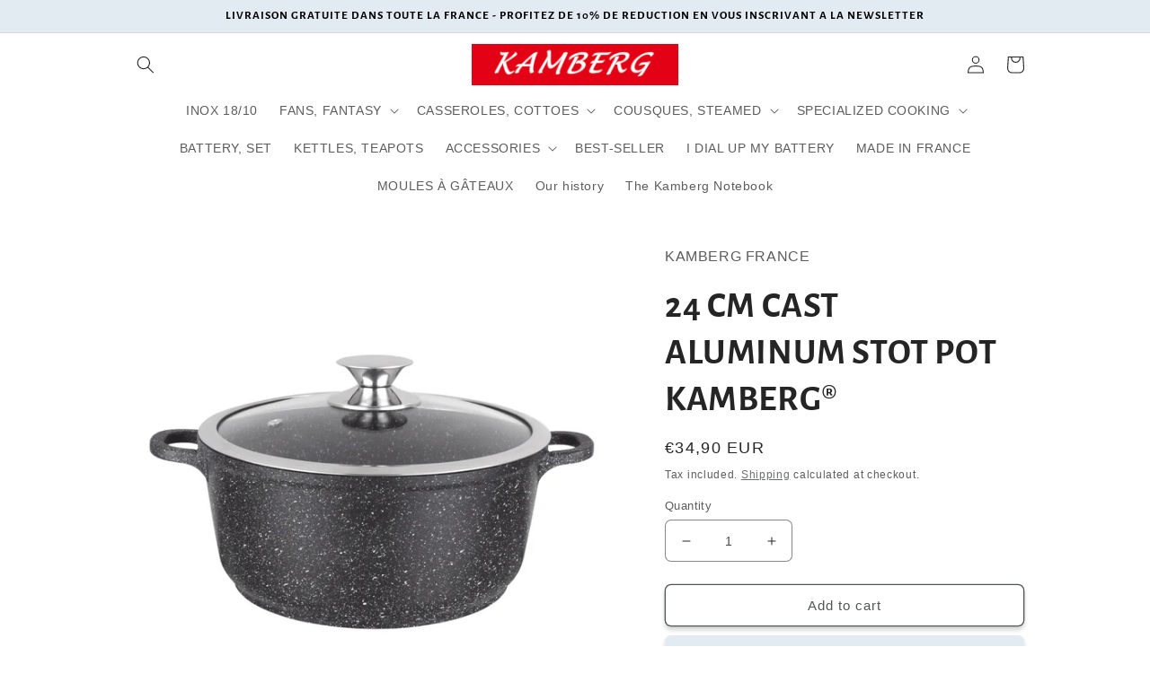

--- FILE ---
content_type: text/html; charset=utf-8
request_url: https://kamberg.fr/en/products/faitout-24-cm-fonte-dalu-kamberg%C2%AE
body_size: 59320
content:
<!doctype html>
<html class="no-js" lang="en">
  <head>
<script type="text/javascript" src="https://edge.personalizer.io/storefront/2.0.0/js/shopify/storefront.min.js?key=b90wl-hf1cpf5o4ene6iz8gk2bcy-hgcek&shop=kamberg-france.myshopify.com"></script>
<script>
window.LimeSpot = window.LimeSpot === undefined ? {} : LimeSpot;
LimeSpot.PageInfo = { Type: "Product", ReferenceIdentifier: "8032585842952"};

LimeSpot.StoreInfo = { Theme: "Copie de V2" };


LimeSpot.CartItems = [];
</script>





	<script id="pandectes-rules">   /* PANDECTES-GDPR: DO NOT MODIFY AUTO GENERATED CODE OF THIS SCRIPT */      window.PandectesSettings = {"store":{"id":64275775752,"plan":"basic","theme":"Copie de V2","primaryLocale":"fr","adminMode":false,"headless":false,"storefrontRootDomain":"","checkoutRootDomain":"","storefrontAccessToken":""},"tsPublished":1764932069,"declaration":{"showPurpose":false,"showProvider":false,"declIntroText":"Nous utilisons des cookies pour optimiser les fonctionnalités du site Web, analyser les performances et vous offrir une expérience personnalisée. Certains cookies sont indispensables au bon fonctionnement et au bon fonctionnement du site Web. Ces cookies ne peuvent pas être désactivés. Dans cette fenêtre, vous pouvez gérer vos préférences en matière de cookies.","showDateGenerated":true},"language":{"unpublished":[],"languageMode":"Single","fallbackLanguage":"fr","languageDetection":"browser","languagesSupported":[]},"texts":{"managed":{"headerText":{"fr":"Nous respectons votre vie privée"},"consentText":{"fr":"Ce site utilise des cookies pour vous garantir la meilleure expérience."},"linkText":{"fr":"En savoir plus."},"imprintText":{"fr":"Imprimer"},"googleLinkText":{"fr":"Conditions de confidentialité de Google"},"allowButtonText":{"fr":"Accepter"},"denyButtonText":{"fr":"Rejeter"},"dismissButtonText":{"fr":"D'accord"},"leaveSiteButtonText":{"fr":"Quitter ce site"},"preferencesButtonText":{"fr":"Préférences"},"cookiePolicyText":{"fr":"Politique de cookies"},"preferencesPopupTitleText":{"fr":"Gérer les préférences de consentement"},"preferencesPopupIntroText":{"fr":"Nous utilisons des cookies pour optimiser les fonctionnalités du site Web, analyser les performances et vous offrir une expérience personnalisée. Certains cookies sont indispensables au bon fonctionnement et au bon fonctionnement du site. Ces cookies ne peuvent pas être désactivés. Dans cette fenêtre, vous pouvez gérer votre préférence de cookies."},"preferencesPopupSaveButtonText":{"fr":"Enregistrer les préférences"},"preferencesPopupCloseButtonText":{"fr":"proche"},"preferencesPopupAcceptAllButtonText":{"fr":"Accepter tout"},"preferencesPopupRejectAllButtonText":{"fr":"Tout rejeter"},"cookiesDetailsText":{"fr":"Détails des cookies"},"preferencesPopupAlwaysAllowedText":{"fr":"Toujours activé"},"accessSectionParagraphText":{"fr":"Vous avez le droit de pouvoir accéder à vos données à tout moment."},"accessSectionTitleText":{"fr":"Portabilité des données"},"accessSectionAccountInfoActionText":{"fr":"Données personnelles"},"accessSectionDownloadReportActionText":{"fr":"Tout télécharger"},"accessSectionGDPRRequestsActionText":{"fr":"Demandes des personnes concernées"},"accessSectionOrdersRecordsActionText":{"fr":"Ordres"},"rectificationSectionParagraphText":{"fr":"Vous avez le droit de demander la mise à jour de vos données chaque fois que vous le jugez approprié."},"rectificationSectionTitleText":{"fr":"Rectification des données"},"rectificationCommentPlaceholder":{"fr":"Décrivez ce que vous souhaitez mettre à jour"},"rectificationCommentValidationError":{"fr":"Un commentaire est requis"},"rectificationSectionEditAccountActionText":{"fr":"Demander une mise à jour"},"erasureSectionTitleText":{"fr":"Droit à l'oubli"},"erasureSectionParagraphText":{"fr":"Vous avez le droit de demander que toutes vos données soient effacées. Après cela, vous ne pourrez plus accéder à votre compte."},"erasureSectionRequestDeletionActionText":{"fr":"Demander la suppression des données personnelles"},"consentDate":{"fr":"Date de consentement"},"consentId":{"fr":"ID de consentement"},"consentSectionChangeConsentActionText":{"fr":"Modifier la préférence de consentement"},"consentSectionConsentedText":{"fr":"Vous avez consenti à la politique de cookies de ce site Web sur"},"consentSectionNoConsentText":{"fr":"Vous n'avez pas consenti à la politique de cookies de ce site Web."},"consentSectionTitleText":{"fr":"Votre consentement aux cookies"},"consentStatus":{"fr":"Préférence de consentement"},"confirmationFailureMessage":{"fr":"Votre demande n'a pas été vérifiée. Veuillez réessayer et si le problème persiste, contactez le propriétaire du magasin pour obtenir de l'aide"},"confirmationFailureTitle":{"fr":"Un problème est survenu"},"confirmationSuccessMessage":{"fr":"Nous reviendrons rapidement vers vous quant à votre demande."},"confirmationSuccessTitle":{"fr":"Votre demande est vérifiée"},"guestsSupportEmailFailureMessage":{"fr":"Votre demande n'a pas été soumise. Veuillez réessayer et si le problème persiste, contactez le propriétaire du magasin pour obtenir de l'aide."},"guestsSupportEmailFailureTitle":{"fr":"Un problème est survenu"},"guestsSupportEmailPlaceholder":{"fr":"Adresse e-mail"},"guestsSupportEmailSuccessMessage":{"fr":"Si vous êtes inscrit en tant que client de ce magasin, vous recevrez bientôt un e-mail avec des instructions sur la marche à suivre."},"guestsSupportEmailSuccessTitle":{"fr":"Merci pour votre requête"},"guestsSupportEmailValidationError":{"fr":"L'email n'est pas valide"},"guestsSupportInfoText":{"fr":"Veuillez vous connecter avec votre compte client pour continuer."},"submitButton":{"fr":"Soumettre"},"submittingButton":{"fr":"Soumission..."},"cancelButton":{"fr":"Annuler"},"declIntroText":{"fr":"Nous utilisons des cookies pour optimiser les fonctionnalités du site Web, analyser les performances et vous offrir une expérience personnalisée. Certains cookies sont indispensables au bon fonctionnement et au bon fonctionnement du site Web. Ces cookies ne peuvent pas être désactivés. Dans cette fenêtre, vous pouvez gérer vos préférences en matière de cookies."},"declName":{"fr":"Nom"},"declPurpose":{"fr":"But"},"declType":{"fr":"Type"},"declRetention":{"fr":"Rétention"},"declProvider":{"fr":"Fournisseur"},"declFirstParty":{"fr":"Première partie"},"declThirdParty":{"fr":"Tierce partie"},"declSeconds":{"fr":"secondes"},"declMinutes":{"fr":"minutes"},"declHours":{"fr":"heures"},"declDays":{"fr":"jours"},"declWeeks":{"fr":"semaine(s)"},"declMonths":{"fr":"mois"},"declYears":{"fr":"années"},"declSession":{"fr":"Session"},"declDomain":{"fr":"Domaine"},"declPath":{"fr":"Chemin"}},"categories":{"strictlyNecessaryCookiesTitleText":{"fr":"Cookies strictement nécessaires"},"strictlyNecessaryCookiesDescriptionText":{"fr":"Ces cookies sont essentiels pour vous permettre de vous déplacer sur le site Web et d'utiliser ses fonctionnalités, telles que l'accès aux zones sécurisées du site Web. Le site Web ne peut pas fonctionner correctement sans ces cookies."},"functionalityCookiesTitleText":{"fr":"Cookies fonctionnels"},"functionalityCookiesDescriptionText":{"fr":"Ces cookies permettent au site de fournir des fonctionnalités et une personnalisation améliorées. Ils peuvent être définis par nous ou par des fournisseurs tiers dont nous avons ajouté les services à nos pages. Si vous n'autorisez pas ces cookies, certains ou tous ces services peuvent ne pas fonctionner correctement."},"performanceCookiesTitleText":{"fr":"Cookies de performances"},"performanceCookiesDescriptionText":{"fr":"Ces cookies nous permettent de surveiller et d'améliorer les performances de notre site Web. Par exemple, ils nous permettent de compter les visites, d'identifier les sources de trafic et de voir quelles parties du site sont les plus populaires."},"targetingCookiesTitleText":{"fr":"Ciblage des cookies"},"targetingCookiesDescriptionText":{"fr":"Ces cookies peuvent être installés via notre site par nos partenaires publicitaires. Ils peuvent être utilisés par ces sociétés pour établir un profil de vos intérêts et vous montrer des publicités pertinentes sur d'autres sites. Ils ne stockent pas directement d'informations personnelles, mais sont basés sur l'identification unique de votre navigateur et de votre appareil Internet. Si vous n'autorisez pas ces cookies, vous bénéficierez d'une publicité moins ciblée."},"unclassifiedCookiesTitleText":{"fr":"Cookies non classés"},"unclassifiedCookiesDescriptionText":{"fr":"Les cookies non classés sont des cookies que nous sommes en train de classer avec les fournisseurs de cookies individuels."}},"auto":{}},"library":{"previewMode":false,"fadeInTimeout":0,"defaultBlocked":7,"showLink":true,"showImprintLink":false,"showGoogleLink":false,"enabled":true,"cookie":{"expiryDays":365,"secure":true,"domain":""},"dismissOnScroll":false,"dismissOnWindowClick":false,"dismissOnTimeout":false,"palette":{"popup":{"background":"#EDEFF5","backgroundForCalculations":{"a":1,"b":245,"g":239,"r":237},"text":"#838391"},"button":{"background":"#A7C1F2","backgroundForCalculations":{"a":1,"b":242,"g":193,"r":167},"text":"#FFFFFF","textForCalculation":{"a":1,"b":255,"g":255,"r":255},"border":"transparent"}},"content":{"href":"https://kamberg.fr/pages/gdpr-compliance","imprintHref":"/","close":"&#10005;","target":"","logo":"<img class=\"cc-banner-logo\" style=\"max-height: 40px;\" src=\"https://cdn.shopify.com/s/files/1/0642/7577/5752/t/13/assets/pandectes-logo.png?v=1764931409\" alt=\"Cookie banner\" />"},"window":"<div role=\"dialog\" aria-label=\"{{header}}\" aria-describedby=\"cookieconsent:desc\" id=\"pandectes-banner\" class=\"cc-window-wrapper cc-popup-wrapper\"><div class=\"pd-cookie-banner-window cc-window {{classes}}\">{{children}}</div></div>","compliance":{"opt-both":"<div class=\"cc-compliance cc-highlight\">{{deny}}{{allow}}</div>"},"type":"opt-both","layouts":{"basic":"{{logo}}{{messagelink}}{{compliance}}{{close}}"},"position":"popup","theme":"classic","revokable":true,"animateRevokable":false,"revokableReset":false,"revokableLogoUrl":"https://cdn.shopify.com/s/files/1/0642/7577/5752/t/13/assets/pandectes-reopen-logo.png?v=1764931410","revokablePlacement":"bottom-left","revokableMarginHorizontal":15,"revokableMarginVertical":15,"static":false,"autoAttach":true,"hasTransition":true,"blacklistPage":[""],"elements":{"close":"<button aria-label=\"proche\" type=\"button\" class=\"cc-close\">{{close}}</button>","dismiss":"<button type=\"button\" class=\"cc-btn cc-btn-decision cc-dismiss\">{{dismiss}}</button>","allow":"<button type=\"button\" class=\"cc-btn cc-btn-decision cc-allow\">{{allow}}</button>","deny":"<button type=\"button\" class=\"cc-btn cc-btn-decision cc-deny\">{{deny}}</button>","preferences":"<button type=\"button\" class=\"cc-btn cc-settings\" aria-controls=\"pd-cp-preferences\" onclick=\"Pandectes.fn.openPreferences()\">{{preferences}}</button>"}},"geolocation":{"brOnly":false,"caOnly":false,"chOnly":false,"euOnly":false,"jpOnly":false,"thOnly":false,"canadaOnly":false,"canadaLaw25":false,"canadaPipeda":false,"globalVisibility":true},"dsr":{"guestsSupport":false,"accessSectionDownloadReportAuto":false},"banner":{"resetTs":1698939141,"extraCss":"        .cc-banner-logo {max-width: 24em!important;}    @media(min-width: 768px) {.cc-window.cc-floating{max-width: 24em!important;width: 24em!important;}}    .cc-message, .pd-cookie-banner-window .cc-header, .cc-logo {text-align: center}    .cc-window-wrapper{z-index: 2147483647;-webkit-transition: opacity 1s ease;  transition: opacity 1s ease;}    .cc-window{z-index: 2147483647;font-family: inherit;}    .pd-cookie-banner-window .cc-header{font-family: inherit;}    .pd-cp-ui{font-family: inherit; background-color: #EDEFF5;color:#838391;}    button.pd-cp-btn, a.pd-cp-btn{background-color:#A7C1F2;color:#FFFFFF!important;}    input + .pd-cp-preferences-slider{background-color: rgba(131, 131, 145, 0.3)}    .pd-cp-scrolling-section::-webkit-scrollbar{background-color: rgba(131, 131, 145, 0.3)}    input:checked + .pd-cp-preferences-slider{background-color: rgba(131, 131, 145, 1)}    .pd-cp-scrolling-section::-webkit-scrollbar-thumb {background-color: rgba(131, 131, 145, 1)}    .pd-cp-ui-close{color:#838391;}    .pd-cp-preferences-slider:before{background-color: #EDEFF5}    .pd-cp-title:before {border-color: #838391!important}    .pd-cp-preferences-slider{background-color:#838391}    .pd-cp-toggle{color:#838391!important}    @media(max-width:699px) {.pd-cp-ui-close-top svg {fill: #838391}}    .pd-cp-toggle:hover,.pd-cp-toggle:visited,.pd-cp-toggle:active{color:#838391!important}    .pd-cookie-banner-window {box-shadow: 0 0 18px rgb(0 0 0 / 20%);}  ","customJavascript":{},"showPoweredBy":false,"logoHeight":40,"hybridStrict":false,"cookiesBlockedByDefault":"7","isActive":false,"implicitSavePreferences":false,"cookieIcon":true,"blockBots":false,"showCookiesDetails":true,"hasTransition":true,"blockingPage":false,"showOnlyLandingPage":false,"leaveSiteUrl":"https://www.google.com","linkRespectStoreLang":false},"cookies":{"0":[{"name":"localization","type":"http","domain":"kamberg.fr","path":"/","provider":"Shopify","firstParty":true,"retention":"1 year(s)","session":false,"expires":1,"unit":"declYears","purpose":{"fr":"Shopify store localization"}},{"name":"keep_alive","type":"http","domain":"kamberg.fr","path":"/","provider":"Shopify","firstParty":true,"retention":"30 minute(s)","session":false,"expires":30,"unit":"declMinutes","purpose":{"fr":"Used in connection with buyer localization."}},{"name":"secure_customer_sig","type":"http","domain":"kamberg.fr","path":"/","provider":"Shopify","firstParty":true,"retention":"1 year(s)","session":false,"expires":1,"unit":"declYears","purpose":{"fr":"Used in connection with customer login."}},{"name":"_tracking_consent","type":"http","domain":".kamberg.fr","path":"/","provider":"Shopify","firstParty":true,"retention":"1 year(s)","session":false,"expires":1,"unit":"declYears","purpose":{"fr":"Tracking preferences."}},{"name":"cart_currency","type":"http","domain":"kamberg.fr","path":"/","provider":"Shopify","firstParty":true,"retention":"14 day(s)","session":false,"expires":14,"unit":"declDays","purpose":{"fr":"Used in connection with shopping cart."}},{"name":"_cmp_a","type":"http","domain":".kamberg.fr","path":"/","provider":"Shopify","firstParty":true,"retention":"24 hour(s)","session":false,"expires":24,"unit":"declHours","purpose":{"fr":"Used for managing customer privacy settings."}},{"name":"_secure_session_id","type":"http","domain":"kamberg.fr","path":"/","provider":"Shopify","firstParty":true,"retention":"24 hour(s)","session":false,"expires":24,"unit":"declHours","purpose":{"fr":"Used in connection with navigation through a storefront."}}],"1":[{"name":"_hjSession_3665161","type":"http","domain":".kamberg.fr","path":"/","provider":"Hotjar","firstParty":true,"retention":"28 minute(s)","session":false,"expires":28,"unit":"declMinutes","purpose":{"fr":"Used by Hotjar to provide functions across pages."}},{"name":"locale_bar_accepted","type":"http","domain":"kamberg.fr","path":"/","provider":"GrizzlyAppsSRL","firstParty":true,"retention":"Session","session":true,"expires":-1698939302,"unit":"declSeconds","purpose":{"fr":"This cookie is provided by the app (BEST Currency Converter) and is used to secure the currency chosen by the customer."}},{"name":"_hjSessionUser_3665161","type":"http","domain":".kamberg.fr","path":"/","provider":"Hotjar","firstParty":true,"retention":"1 year(s)","session":false,"expires":1,"unit":"declYears","purpose":{"fr":"Used by Hotjar to store a unique user ID."}}],"2":[{"name":"_shopify_y","type":"http","domain":".kamberg.fr","path":"/","provider":"Shopify","firstParty":true,"retention":"1 year(s)","session":false,"expires":1,"unit":"declYears","purpose":{"fr":"Shopify analytics."}},{"name":"_shopify_s","type":"http","domain":".kamberg.fr","path":"/","provider":"Shopify","firstParty":true,"retention":"30 minute(s)","session":false,"expires":30,"unit":"declMinutes","purpose":{"fr":"Shopify analytics."}},{"name":"_landing_page","type":"http","domain":".kamberg.fr","path":"/","provider":"Shopify","firstParty":true,"retention":"14 day(s)","session":false,"expires":14,"unit":"declDays","purpose":{"fr":"Tracks landing pages."}},{"name":"_shopify_sa_t","type":"http","domain":".kamberg.fr","path":"/","provider":"Shopify","firstParty":true,"retention":"30 minute(s)","session":false,"expires":30,"unit":"declMinutes","purpose":{"fr":"Shopify analytics relating to marketing & referrals."}},{"name":"_shopify_sa_p","type":"http","domain":".kamberg.fr","path":"/","provider":"Shopify","firstParty":true,"retention":"30 minute(s)","session":false,"expires":30,"unit":"declMinutes","purpose":{"fr":"Shopify analytics relating to marketing & referrals."}},{"name":"_orig_referrer","type":"http","domain":".kamberg.fr","path":"/","provider":"Shopify","firstParty":true,"retention":"14 day(s)","session":false,"expires":14,"unit":"declDays","purpose":{"fr":"Tracks landing pages."}}],"4":[{"name":"_pin_unauth","type":"http","domain":".kamberg.fr","path":"/","provider":"Pinterest","firstParty":true,"retention":"1 year(s)","session":false,"expires":1,"unit":"declYears","purpose":{"fr":"Used to group actions for users who cannot be identified by Pinterest."}},{"name":"_fbp","type":"http","domain":".kamberg.fr","path":"/","provider":"Facebook","firstParty":true,"retention":"90 day(s)","session":false,"expires":90,"unit":"declDays","purpose":{"fr":"Cookie is placed by Facebook to track visits across websites."}}],"8":[{"name":"_hjIncludedInSessionSample_3665161","type":"http","domain":".kamberg.fr","path":"/","provider":"Unknown","firstParty":true,"retention":"30 minute(s)","session":false,"expires":30,"unit":"declMinutes","purpose":{"fr":""}},{"name":"adoric_popup","type":"http","domain":"kamberg.fr","path":"/","provider":"Unknown","firstParty":true,"retention":"Session","session":true,"expires":-1698939302,"unit":"declSeconds","purpose":{"fr":""}},{"name":"_hjShownFeedbackMessage","type":"http","domain":"kamberg.fr","path":"/","provider":"Unknown","firstParty":true,"retention":"24 hour(s)","session":false,"expires":24,"unit":"declHours","purpose":{"fr":""}},{"name":"_hjFirstSeen","type":"http","domain":".kamberg.fr","path":"/","provider":"Unknown","firstParty":true,"retention":"28 minute(s)","session":false,"expires":28,"unit":"declMinutes","purpose":{"fr":""}},{"name":"_hjAbsoluteSessionInProgress","type":"http","domain":".kamberg.fr","path":"/","provider":"Unknown","firstParty":true,"retention":"30 minute(s)","session":false,"expires":30,"unit":"declMinutes","purpose":{"fr":""}}]},"blocker":{"isActive":false,"googleConsentMode":{"id":"","analyticsId":"","isActive":false,"adStorageCategory":4,"analyticsStorageCategory":2,"personalizationStorageCategory":1,"functionalityStorageCategory":1,"customEvent":true,"securityStorageCategory":0,"redactData":true,"urlPassthrough":false},"facebookPixel":{"id":"","isActive":false,"ldu":false},"microsoft":{},"rakuten":{"isActive":false,"cmp":false,"ccpa":false},"gpcIsActive":false,"clarity":{},"defaultBlocked":7,"patterns":{"whiteList":[],"blackList":{"1":[],"2":[],"4":[],"8":[]},"iframesWhiteList":[],"iframesBlackList":{"1":[],"2":[],"4":[],"8":[]},"beaconsWhiteList":[],"beaconsBlackList":{"1":[],"2":[],"4":[],"8":[]}}}}      !function(){"use strict";window.PandectesRules=window.PandectesRules||{},window.PandectesRules.manualBlacklist={1:[],2:[],4:[]},window.PandectesRules.blacklistedIFrames={1:[],2:[],4:[]},window.PandectesRules.blacklistedCss={1:[],2:[],4:[]},window.PandectesRules.blacklistedBeacons={1:[],2:[],4:[]};const e="javascript/blocked",t=["US-CA","US-VA","US-CT","US-UT","US-CO","US-MT","US-TX","US-OR","US-IA","US-NE","US-NH","US-DE","US-NJ","US-TN","US-MN"],n=["AT","BE","BG","HR","CY","CZ","DK","EE","FI","FR","DE","GR","HU","IE","IT","LV","LT","LU","MT","NL","PL","PT","RO","SK","SI","ES","SE","GB","LI","NO","IS"];function a(e){return new RegExp(e.replace(/[/\\.+?$()]/g,"\\$&").replace("*","(.*)"))}const o=(e,t="log")=>{new URLSearchParams(window.location.search).get("log")&&console[t](`PandectesRules: ${e}`)};function s(e){const t=document.createElement("script");t.async=!0,t.src=e,document.head.appendChild(t)}const r=window.PandectesRulesSettings||window.PandectesSettings,i=function(){if(void 0!==window.dataLayer&&Array.isArray(window.dataLayer)){if(window.dataLayer.some((e=>"pandectes_full_scan"===e.event)))return!0}return!1}(),c=((e="_pandectes_gdpr")=>{const t=("; "+document.cookie).split("; "+e+"=");let n;if(t.length<2)n={};else{const e=t.pop().split(";");n=window.atob(e.shift())}const a=(e=>{try{return JSON.parse(e)}catch(e){return!1}})(n);return!1!==a?a:n})(),{banner:{isActive:d},blocker:{defaultBlocked:l,patterns:u}}=r,g=c&&null!==c.preferences&&void 0!==c.preferences?c.preferences:null,p=i?0:d?null===g?l:g:0,f={1:!(1&p),2:!(2&p),4:!(4&p)},{blackList:h,whiteList:w,iframesBlackList:y,iframesWhiteList:m,beaconsBlackList:b,beaconsWhiteList:k}=u,_={blackList:[],whiteList:[],iframesBlackList:{1:[],2:[],4:[],8:[]},iframesWhiteList:[],beaconsBlackList:{1:[],2:[],4:[],8:[]},beaconsWhiteList:[]};[1,2,4].map((e=>{f[e]||(_.blackList.push(...h[e].length?h[e].map(a):[]),_.iframesBlackList[e]=y[e].length?y[e].map(a):[],_.beaconsBlackList[e]=b[e].length?b[e].map(a):[])})),_.whiteList=w.length?w.map(a):[],_.iframesWhiteList=m.length?m.map(a):[],_.beaconsWhiteList=k.length?k.map(a):[];const v={scripts:[],iframes:{1:[],2:[],4:[]},beacons:{1:[],2:[],4:[]},css:{1:[],2:[],4:[]}},L=(t,n)=>t&&(!n||n!==e)&&(!_.blackList||_.blackList.some((e=>e.test(t))))&&(!_.whiteList||_.whiteList.every((e=>!e.test(t)))),S=(e,t)=>{const n=_.iframesBlackList[t],a=_.iframesWhiteList;return e&&(!n||n.some((t=>t.test(e))))&&(!a||a.every((t=>!t.test(e))))},C=(e,t)=>{const n=_.beaconsBlackList[t],a=_.beaconsWhiteList;return e&&(!n||n.some((t=>t.test(e))))&&(!a||a.every((t=>!t.test(e))))},A=new MutationObserver((e=>{for(let t=0;t<e.length;t++){const{addedNodes:n}=e[t];for(let e=0;e<n.length;e++){const t=n[e],a=t.dataset&&t.dataset.cookiecategory;if(1===t.nodeType&&"LINK"===t.tagName){const e=t.dataset&&t.dataset.href;if(e&&a)switch(a){case"functionality":case"C0001":v.css[1].push(e);break;case"performance":case"C0002":v.css[2].push(e);break;case"targeting":case"C0003":v.css[4].push(e)}}}}}));var $=new MutationObserver((t=>{for(let n=0;n<t.length;n++){const{addedNodes:a}=t[n];for(let t=0;t<a.length;t++){const n=a[t],s=n.src||n.dataset&&n.dataset.src,r=n.dataset&&n.dataset.cookiecategory;if(1===n.nodeType&&"IFRAME"===n.tagName){if(s){let e=!1;S(s,1)||"functionality"===r||"C0001"===r?(e=!0,v.iframes[1].push(s)):S(s,2)||"performance"===r||"C0002"===r?(e=!0,v.iframes[2].push(s)):(S(s,4)||"targeting"===r||"C0003"===r)&&(e=!0,v.iframes[4].push(s)),e&&(n.removeAttribute("src"),n.setAttribute("data-src",s))}}else if(1===n.nodeType&&"IMG"===n.tagName){if(s){let e=!1;C(s,1)?(e=!0,v.beacons[1].push(s)):C(s,2)?(e=!0,v.beacons[2].push(s)):C(s,4)&&(e=!0,v.beacons[4].push(s)),e&&(n.removeAttribute("src"),n.setAttribute("data-src",s))}}else if(1===n.nodeType&&"SCRIPT"===n.tagName){const t=n.type;let a=!1;if(L(s,t)?(o(`rule blocked: ${s}`),a=!0):s&&r?o(`manually blocked @ ${r}: ${s}`):r&&o(`manually blocked @ ${r}: inline code`),a){v.scripts.push([n,t]),n.type=e;const a=function(t){n.getAttribute("type")===e&&t.preventDefault(),n.removeEventListener("beforescriptexecute",a)};n.addEventListener("beforescriptexecute",a),n.parentElement&&n.parentElement.removeChild(n)}}}}}));const P=document.createElement,E={src:Object.getOwnPropertyDescriptor(HTMLScriptElement.prototype,"src"),type:Object.getOwnPropertyDescriptor(HTMLScriptElement.prototype,"type")};window.PandectesRules.unblockCss=e=>{const t=v.css[e]||[];t.length&&o(`Unblocking CSS for ${e}`),t.forEach((e=>{const t=document.querySelector(`link[data-href^="${e}"]`);t.removeAttribute("data-href"),t.href=e})),v.css[e]=[]},window.PandectesRules.unblockIFrames=e=>{const t=v.iframes[e]||[];t.length&&o(`Unblocking IFrames for ${e}`),_.iframesBlackList[e]=[],t.forEach((e=>{const t=document.querySelector(`iframe[data-src^="${e}"]`);t.removeAttribute("data-src"),t.src=e})),v.iframes[e]=[]},window.PandectesRules.unblockBeacons=e=>{const t=v.beacons[e]||[];t.length&&o(`Unblocking Beacons for ${e}`),_.beaconsBlackList[e]=[],t.forEach((e=>{const t=document.querySelector(`img[data-src^="${e}"]`);t.removeAttribute("data-src"),t.src=e})),v.beacons[e]=[]},window.PandectesRules.unblockInlineScripts=function(e){const t=1===e?"functionality":2===e?"performance":"targeting",n=document.querySelectorAll(`script[type="javascript/blocked"][data-cookiecategory="${t}"]`);o(`unblockInlineScripts: ${n.length} in ${t}`),n.forEach((function(e){const t=document.createElement("script");t.type="text/javascript",e.hasAttribute("src")?t.src=e.getAttribute("src"):t.textContent=e.textContent,document.head.appendChild(t),e.parentNode.removeChild(e)}))},window.PandectesRules.unblockInlineCss=function(e){const t=1===e?"functionality":2===e?"performance":"targeting",n=document.querySelectorAll(`link[data-cookiecategory="${t}"]`);o(`unblockInlineCss: ${n.length} in ${t}`),n.forEach((function(e){e.href=e.getAttribute("data-href")}))},window.PandectesRules.unblock=function(e){e.length<1?(_.blackList=[],_.whiteList=[],_.iframesBlackList=[],_.iframesWhiteList=[]):(_.blackList&&(_.blackList=_.blackList.filter((t=>e.every((e=>"string"==typeof e?!t.test(e):e instanceof RegExp?t.toString()!==e.toString():void 0))))),_.whiteList&&(_.whiteList=[..._.whiteList,...e.map((e=>{if("string"==typeof e){const t=".*"+a(e)+".*";if(_.whiteList.every((e=>e.toString()!==t.toString())))return new RegExp(t)}else if(e instanceof RegExp&&_.whiteList.every((t=>t.toString()!==e.toString())))return e;return null})).filter(Boolean)]));let t=0;[...v.scripts].forEach((([e,n],a)=>{if(function(e){const t=e.getAttribute("src");return _.blackList&&_.blackList.every((e=>!e.test(t)))||_.whiteList&&_.whiteList.some((e=>e.test(t)))}(e)){const o=document.createElement("script");for(let t=0;t<e.attributes.length;t++){let n=e.attributes[t];"src"!==n.name&&"type"!==n.name&&o.setAttribute(n.name,e.attributes[t].value)}o.setAttribute("src",e.src),o.setAttribute("type",n||"application/javascript"),document.head.appendChild(o),v.scripts.splice(a-t,1),t++}})),0==_.blackList.length&&0===_.iframesBlackList[1].length&&0===_.iframesBlackList[2].length&&0===_.iframesBlackList[4].length&&0===_.beaconsBlackList[1].length&&0===_.beaconsBlackList[2].length&&0===_.beaconsBlackList[4].length&&(o("Disconnecting observers"),$.disconnect(),A.disconnect())};const{store:{adminMode:T,headless:B,storefrontRootDomain:R,checkoutRootDomain:I,storefrontAccessToken:O},banner:{isActive:N},blocker:U}=r,{defaultBlocked:D}=U;N&&function(e){if(window.Shopify&&window.Shopify.customerPrivacy)return void e();let t=null;window.Shopify&&window.Shopify.loadFeatures&&window.Shopify.trackingConsent?e():t=setInterval((()=>{window.Shopify&&window.Shopify.loadFeatures&&(clearInterval(t),window.Shopify.loadFeatures([{name:"consent-tracking-api",version:"0.1"}],(t=>{t?o("Shopify.customerPrivacy API - failed to load"):(o(`shouldShowBanner() -> ${window.Shopify.trackingConsent.shouldShowBanner()} | saleOfDataRegion() -> ${window.Shopify.trackingConsent.saleOfDataRegion()}`),e())})))}),10)}((()=>{!function(){const e=window.Shopify.trackingConsent;if(!1!==e.shouldShowBanner()||null!==g||7!==D)try{const t=T&&!(window.Shopify&&window.Shopify.AdminBarInjector);let n={preferences:!(1&p)||i||t,analytics:!(2&p)||i||t,marketing:!(4&p)||i||t};B&&(n.headlessStorefront=!0,n.storefrontRootDomain=R?.length?R:window.location.hostname,n.checkoutRootDomain=I?.length?I:`checkout.${window.location.hostname}`,n.storefrontAccessToken=O?.length?O:""),e.firstPartyMarketingAllowed()===n.marketing&&e.analyticsProcessingAllowed()===n.analytics&&e.preferencesProcessingAllowed()===n.preferences||e.setTrackingConsent(n,(function(e){e&&e.error?o("Shopify.customerPrivacy API - failed to setTrackingConsent"):o(`setTrackingConsent(${JSON.stringify(n)})`)}))}catch(e){o("Shopify.customerPrivacy API - exception")}}(),function(){if(B){const e=window.Shopify.trackingConsent,t=e.currentVisitorConsent();if(navigator.globalPrivacyControl&&""===t.sale_of_data){const t={sale_of_data:!1,headlessStorefront:!0};t.storefrontRootDomain=R?.length?R:window.location.hostname,t.checkoutRootDomain=I?.length?I:`checkout.${window.location.hostname}`,t.storefrontAccessToken=O?.length?O:"",e.setTrackingConsent(t,(function(e){e&&e.error?o(`Shopify.customerPrivacy API - failed to setTrackingConsent({${JSON.stringify(t)})`):o(`setTrackingConsent(${JSON.stringify(t)})`)}))}}}()}));const M="[Pandectes :: Google Consent Mode debug]:";function j(...e){const t=e[0],n=e[1],a=e[2];if("consent"!==t)return"config"===t?"config":void 0;const{ad_storage:o,ad_user_data:s,ad_personalization:r,functionality_storage:i,analytics_storage:c,personalization_storage:d,security_storage:l}=a,u={Command:t,Mode:n,ad_storage:o,ad_user_data:s,ad_personalization:r,functionality_storage:i,analytics_storage:c,personalization_storage:d,security_storage:l};return console.table(u),"default"===n&&("denied"===o&&"denied"===s&&"denied"===r&&"denied"===i&&"denied"===c&&"denied"===d||console.warn(`${M} all types in a "default" command should be set to "denied" except for security_storage that should be set to "granted"`)),n}let z=!1,x=!1;function q(e){e&&("default"===e?(z=!0,x&&console.warn(`${M} "default" command was sent but there was already an "update" command before it.`)):"update"===e?(x=!0,z||console.warn(`${M} "update" command was sent but there was no "default" command before it.`)):"config"===e&&(z||console.warn(`${M} a tag read consent state before a "default" command was sent.`)))}const{banner:{isActive:F,hybridStrict:W},geolocation:{caOnly:H=!1,euOnly:G=!1,brOnly:J=!1,jpOnly:V=!1,thOnly:K=!1,chOnly:Z=!1,zaOnly:Y=!1,canadaOnly:X=!1,globalVisibility:Q=!0},blocker:{defaultBlocked:ee=7,googleConsentMode:{isActive:te,onlyGtm:ne=!1,id:ae="",analyticsId:oe="",adwordsId:se="",redactData:re,urlPassthrough:ie,adStorageCategory:ce,analyticsStorageCategory:de,functionalityStorageCategory:le,personalizationStorageCategory:ue,securityStorageCategory:ge,dataLayerProperty:pe="dataLayer",waitForUpdate:fe=0,useNativeChannel:he=!1,debugMode:we=!1}}}=r;function ye(){window[pe].push(arguments)}window[pe]=window[pe]||[];const me={hasInitialized:!1,useNativeChannel:!1,ads_data_redaction:!1,url_passthrough:!1,data_layer_property:"dataLayer",storage:{ad_storage:"granted",ad_user_data:"granted",ad_personalization:"granted",analytics_storage:"granted",functionality_storage:"granted",personalization_storage:"granted",security_storage:"granted"}};if(F&&te)if(we&&(be=pe||"dataLayer",window[be].forEach((e=>{q(j(...e))})),window[be].push=function(...e){return q(j(...e[0])),Array.prototype.push.apply(this,e)}),ne){const e="https://www.googletagmanager.com";if(ae.length){const t=ae.split(",");window[me.data_layer_property].push({"gtm.start":(new Date).getTime(),event:"gtm.js"});for(let n=0;n<t.length;n++){const a="dataLayer"!==me.data_layer_property?`&l=${me.data_layer_property}`:"";s(`${e}/gtm.js?id=${t[n].trim()}${a}`)}}}else{const e=0===(ee&ce)?"granted":"denied",a=0===(ee&de)?"granted":"denied",o=0===(ee&le)?"granted":"denied",r=0===(ee&ue)?"granted":"denied",i=0===(ee&ge)?"granted":"denied";me.hasInitialized=!0,me.useNativeChannel=he,me.url_passthrough=ie,me.ads_data_redaction="denied"===e&&re,me.storage.ad_storage=e,me.storage.ad_user_data=e,me.storage.ad_personalization=e,me.storage.analytics_storage=a,me.storage.functionality_storage=o,me.storage.personalization_storage=r,me.storage.security_storage=i,me.data_layer_property=pe||"dataLayer",ye("set","developer_id.dMTZkMj",!0),me.ads_data_redaction&&ye("set","ads_data_redaction",me.ads_data_redaction),me.url_passthrough&&ye("set","url_passthrough",me.url_passthrough),function(){const e=p!==ee?{wait_for_update:fe||500}:fe?{wait_for_update:fe}:{};Q&&!W?ye("consent","default",{...me.storage,...e}):(ye("consent","default",{...me.storage,...e,region:[...G||W?n:[],...H&&!W?t:[],...J&&!W?["BR"]:[],...V&&!W?["JP"]:[],...!1===X||W?[]:["CA"],...K&&!W?["TH"]:[],...Z&&!W?["CH"]:[],...Y&&!W?["ZA"]:[]]}),ye("consent","default",{ad_storage:"granted",ad_user_data:"granted",ad_personalization:"granted",analytics_storage:"granted",functionality_storage:"granted",personalization_storage:"granted",security_storage:"granted",...e}));if(null!==g){const e=0===(p&ce)?"granted":"denied",t=0===(p&de)?"granted":"denied",n=0===(p&le)?"granted":"denied",a=0===(p&ue)?"granted":"denied",o=0===(p&ge)?"granted":"denied";me.storage.ad_storage=e,me.storage.ad_user_data=e,me.storage.ad_personalization=e,me.storage.analytics_storage=t,me.storage.functionality_storage=n,me.storage.personalization_storage=a,me.storage.security_storage=o,ye("consent","update",me.storage)}ye("js",new Date);const a="https://www.googletagmanager.com";if(ae.length){const e=ae.split(",");window[me.data_layer_property].push({"gtm.start":(new Date).getTime(),event:"gtm.js"});for(let t=0;t<e.length;t++){const n="dataLayer"!==me.data_layer_property?`&l=${me.data_layer_property}`:"";s(`${a}/gtm.js?id=${e[t].trim()}${n}`)}}if(oe.length){const e=oe.split(",");for(let t=0;t<e.length;t++){const n=e[t].trim();n.length&&(s(`${a}/gtag/js?id=${n}`),ye("config",n,{send_page_view:!1}))}}if(se.length){const e=se.split(",");for(let t=0;t<e.length;t++){const n=e[t].trim();n.length&&(s(`${a}/gtag/js?id=${n}`),ye("config",n,{allow_enhanced_conversions:!0}))}}}()}var be;const{blocker:{klaviyoIsActive:ke,googleConsentMode:{adStorageCategory:_e}}}=r;ke&&window.addEventListener("PandectesEvent_OnConsent",(function(e){const{preferences:t}=e.detail;if(null!=t){const e=0===(t&_e)?"granted":"denied";void 0!==window.klaviyo&&window.klaviyo.isIdentified()&&window.klaviyo.push(["identify",{ad_personalization:e,ad_user_data:e}])}}));const{banner:{revokableTrigger:ve}}=r;ve&&(window.onload=async()=>{for await(let e of((e,t=1e3,n=1e4)=>{const a=new WeakMap;return{async*[Symbol.asyncIterator](){const o=Date.now();for(;Date.now()-o<n;){const n=document.querySelectorAll(e);for(const e of n)a.has(e)||(a.set(e,!0),yield e);await new Promise((e=>setTimeout(e,t)))}}}})('a[href*="#reopenBanner"]'))e.onclick=e=>{e.preventDefault(),window.Pandectes.fn.revokeConsent()}});const{banner:{isActive:Le},blocker:{defaultBlocked:Se=7,microsoft:{isActive:Ce,uetTags:Ae,dataLayerProperty:$e="uetq"}={isActive:!1,uetTags:"",dataLayerProperty:"uetq"},clarity:{isActive:Pe,id:Ee}={isActive:!1,id:""}}}=r,Te={hasInitialized:!1,data_layer_property:"uetq",storage:{ad_storage:"granted"}};if(Le&&Ce){if(function(e,t,n){const a=new Date;a.setTime(a.getTime()+24*n*60*60*1e3);const o="expires="+a.toUTCString();document.cookie=`${e}=${t}; ${o}; path=/; secure; samesite=strict`}("_uetmsdns","0",365),Ae.length){const e=Ae.split(",");for(let t=0;t<e.length;t++)e[t].trim().length&&Me(e[t])}const e=4&Se?"denied":"granted";if(Te.hasInitialized=!0,Te.storage.ad_storage=e,window[$e]=window[$e]||[],window[$e].push("consent","default",Te.storage),null!==g){const e=4&p?"denied":"granted";Te.storage.ad_storage=e,window[$e].push("consent","update",Te.storage)}}var Be,Re,Ie,Oe,Ne,Ue,De;function Me(e){const t=document.createElement("script");t.type="text/javascript",t.async=!0,t.src="//bat.bing.com/bat.js",t.onload=function(){const t={ti:e,cookieFlags:"SameSite=None;Secure"};t.q=window[$e],window[$e]=new UET(t),window[$e].push("pageLoad")},document.head.appendChild(t)}Pe&&Le&&(Ee.length&&(Be=window,Re=document,Oe="script",Ne=Ee,Be[Ie="clarity"]=Be[Ie]||function(){(Be[Ie].q=Be[Ie].q||[]).push(arguments)},(Ue=Re.createElement(Oe)).async=1,Ue.src="https://www.clarity.ms/tag/"+Ne,(De=Re.getElementsByTagName(Oe)[0]).parentNode.insertBefore(Ue,De)),window.addEventListener("PandectesEvent_OnConsent",(e=>{["new","revoke"].includes(e.detail?.consentType)&&"function"==typeof window.clarity&&(2&e.detail?.preferences?window.clarity("consent",!1):window.clarity("consent"))}))),window.PandectesRules.gcm=me;const{banner:{isActive:je},blocker:{isActive:ze}}=r;o(`Prefs: ${p} | Banner: ${je?"on":"off"} | Blocker: ${ze?"on":"off"}`);const xe=null===g&&/\/checkouts\//.test(window.location.pathname);0!==p&&!1===i&&ze&&!xe&&(o("Blocker will execute"),document.createElement=function(...t){if("script"!==t[0].toLowerCase())return P.bind?P.bind(document)(...t):P;const n=P.bind(document)(...t);try{Object.defineProperties(n,{src:{...E.src,set(t){L(t,n.type)&&E.type.set.call(this,e),E.src.set.call(this,t)}},type:{...E.type,get(){const t=E.type.get.call(this);return t===e||L(this.src,t)?null:t},set(t){const a=L(n.src,n.type)?e:t;E.type.set.call(this,a)}}}),n.setAttribute=function(t,a){if("type"===t){const t=L(n.src,n.type)?e:a;E.type.set.call(n,t)}else"src"===t?(L(a,n.type)&&E.type.set.call(n,e),E.src.set.call(n,a)):HTMLScriptElement.prototype.setAttribute.call(n,t,a)}}catch(e){console.warn("Yett: unable to prevent script execution for script src ",n.src,".\n",'A likely cause would be because you are using a third-party browser extension that monkey patches the "document.createElement" function.')}return n},$.observe(document.documentElement,{childList:!0,subtree:!0}),A.observe(document.documentElement,{childList:!0,subtree:!0}))}();
</script>
    <meta charset="utf-8">
    <meta http-equiv="X-UA-Compatible" content="IE=edge">
    <meta name="viewport" content="width=device-width,initial-scale=1">
    <meta name="theme-color" content="">
    <link rel="canonical" href="https://kamberg.fr/en/products/faitout-24-cm-fonte-dalu-kamberg%c2%ae">
    <link rel="preconnect" href="https://cdn.shopify.com" crossorigin>
<!-- Hotjar Tracking Code for https://kamberg.fr/ -->
<script>
    (function(h,o,t,j,a,r){
        h.hj=h.hj||function(){(h.hj.q=h.hj.q||[]).push(arguments)};
        h._hjSettings={hjid:3665161,hjsv:6};
        a=o.getElementsByTagName('head')[0];
        r=o.createElement('script');r.async=1;
        r.src=t+h._hjSettings.hjid+j+h._hjSettings.hjsv;
        a.appendChild(r);
    })(window,document,'https://static.hotjar.com/c/hotjar-','.js?sv=');
</script><link rel="icon" type="image/png" href="//kamberg.fr/cdn/shop/files/favicon_kamberg.jpg?crop=center&height=32&v=1677585332&width=32"><link rel="preconnect" href="https://fonts.shopifycdn.com" crossorigin><title>
      24 CM CAST ALUMINUM STOT POT KAMBERG®
 &ndash; KAMBERG FRANCE</title>

    
      <meta name="description" content="Glass cover with anti-fog valve Stone-style non-stick interior coating Compatible with all types of fire Equipped with a pair of silicone handles Allows you to maintain the authenticity of the taste of food, without adding fat. Long-lasting resistance and non-deformability.">
    

    

<meta property="og:site_name" content="KAMBERG FRANCE">
<meta property="og:url" content="https://kamberg.fr/en/products/faitout-24-cm-fonte-dalu-kamberg%c2%ae">
<meta property="og:title" content="24 CM CAST ALUMINUM STOT POT KAMBERG®">
<meta property="og:type" content="product">
<meta property="og:description" content="Glass cover with anti-fog valve Stone-style non-stick interior coating Compatible with all types of fire Equipped with a pair of silicone handles Allows you to maintain the authenticity of the taste of food, without adding fat. Long-lasting resistance and non-deformability."><meta property="og:image" content="http://kamberg.fr/cdn/shop/products/0008031-1-PhotoRoom_0cd5a3a9-2bcf-497a-9042-d73ccab018ea.png?v=1671621580">
  <meta property="og:image:secure_url" content="https://kamberg.fr/cdn/shop/products/0008031-1-PhotoRoom_0cd5a3a9-2bcf-497a-9042-d73ccab018ea.png?v=1671621580">
  <meta property="og:image:width" content="1512">
  <meta property="og:image:height" content="1512"><meta property="og:price:amount" content="34,90">
  <meta property="og:price:currency" content="EUR"><meta name="twitter:card" content="summary_large_image">
<meta name="twitter:title" content="24 CM CAST ALUMINUM STOT POT KAMBERG®">
<meta name="twitter:description" content="Glass cover with anti-fog valve Stone-style non-stick interior coating Compatible with all types of fire Equipped with a pair of silicone handles Allows you to maintain the authenticity of the taste of food, without adding fat. Long-lasting resistance and non-deformability.">


    <script src="//kamberg.fr/cdn/shop/t/13/assets/global.js?v=149496944046504657681764931401" defer="defer"></script>
    <script>window.performance && window.performance.mark && window.performance.mark('shopify.content_for_header.start');</script><meta name="facebook-domain-verification" content="wonlll2tqumuxdszj1t5aqy4nin8r8">
<meta name="google-site-verification" content="U5lNbcct0kE6SOG5Qf52QSMa2UYRMKO_tDvUNp6l1cc">
<meta id="shopify-digital-wallet" name="shopify-digital-wallet" content="/64275775752/digital_wallets/dialog">
<meta name="shopify-checkout-api-token" content="7a40188db3fe70fef3b35becad04aaa1">
<link rel="alternate" hreflang="x-default" href="https://kamberg.fr/products/faitout-24-cm-fonte-dalu-kamberg%C2%AE">
<link rel="alternate" hreflang="fr" href="https://kamberg.fr/products/faitout-24-cm-fonte-dalu-kamberg%C2%AE">
<link rel="alternate" hreflang="en" href="https://kamberg.fr/en/products/faitout-24-cm-fonte-dalu-kamberg%C2%AE">
<link rel="alternate" type="application/json+oembed" href="https://kamberg.fr/en/products/faitout-24-cm-fonte-dalu-kamberg%c2%ae.oembed">
<script async="async" src="/checkouts/internal/preloads.js?locale=en-FR"></script>
<script id="apple-pay-shop-capabilities" type="application/json">{"shopId":64275775752,"countryCode":"FR","currencyCode":"EUR","merchantCapabilities":["supports3DS"],"merchantId":"gid:\/\/shopify\/Shop\/64275775752","merchantName":"KAMBERG FRANCE","requiredBillingContactFields":["postalAddress","email","phone"],"requiredShippingContactFields":["postalAddress","email","phone"],"shippingType":"shipping","supportedNetworks":["visa","masterCard","maestro"],"total":{"type":"pending","label":"KAMBERG FRANCE","amount":"1.00"},"shopifyPaymentsEnabled":true,"supportsSubscriptions":true}</script>
<script id="shopify-features" type="application/json">{"accessToken":"7a40188db3fe70fef3b35becad04aaa1","betas":["rich-media-storefront-analytics"],"domain":"kamberg.fr","predictiveSearch":true,"shopId":64275775752,"locale":"en"}</script>
<script>var Shopify = Shopify || {};
Shopify.shop = "kamberg-france.myshopify.com";
Shopify.locale = "en";
Shopify.currency = {"active":"EUR","rate":"1.0"};
Shopify.country = "FR";
Shopify.theme = {"name":"Copie de V2","id":190625087752,"schema_name":"Craft","schema_version":"5.0.1","theme_store_id":1368,"role":"main"};
Shopify.theme.handle = "null";
Shopify.theme.style = {"id":null,"handle":null};
Shopify.cdnHost = "kamberg.fr/cdn";
Shopify.routes = Shopify.routes || {};
Shopify.routes.root = "/en/";</script>
<script type="module">!function(o){(o.Shopify=o.Shopify||{}).modules=!0}(window);</script>
<script>!function(o){function n(){var o=[];function n(){o.push(Array.prototype.slice.apply(arguments))}return n.q=o,n}var t=o.Shopify=o.Shopify||{};t.loadFeatures=n(),t.autoloadFeatures=n()}(window);</script>
<script id="shop-js-analytics" type="application/json">{"pageType":"product"}</script>
<script defer="defer" async type="module" src="//kamberg.fr/cdn/shopifycloud/shop-js/modules/v2/client.init-shop-cart-sync_C5BV16lS.en.esm.js"></script>
<script defer="defer" async type="module" src="//kamberg.fr/cdn/shopifycloud/shop-js/modules/v2/chunk.common_CygWptCX.esm.js"></script>
<script type="module">
  await import("//kamberg.fr/cdn/shopifycloud/shop-js/modules/v2/client.init-shop-cart-sync_C5BV16lS.en.esm.js");
await import("//kamberg.fr/cdn/shopifycloud/shop-js/modules/v2/chunk.common_CygWptCX.esm.js");

  window.Shopify.SignInWithShop?.initShopCartSync?.({"fedCMEnabled":true,"windoidEnabled":true});

</script>
<script>(function() {
  var isLoaded = false;
  function asyncLoad() {
    if (isLoaded) return;
    isLoaded = true;
    var urls = ["https:\/\/gdprcdn.b-cdn.net\/js\/gdpr_cookie_consent.min.js?shop=kamberg-france.myshopify.com","https:\/\/d1564fddzjmdj5.cloudfront.net\/initializercolissimo.js?app_name=happycolissimo\u0026cloud=d1564fddzjmdj5.cloudfront.net\u0026shop=kamberg-france.myshopify.com","https:\/\/app.adoric-om.com\/adoric.js?key=053e2d006b2fcda0e442740395d0152c\u0026shop=kamberg-france.myshopify.com","https:\/\/cdn.nfcube.com\/instafeed-b706438a03093b13a19ce7fb7f2eae2e.js?shop=kamberg-france.myshopify.com","\/\/cdn.shopify.com\/proxy\/16c82ccd6f0c82549313fc1103fe63b349d4541eae6c474d767affc2314f61d0\/s.pandect.es\/scripts\/pandectes-core.js?shop=kamberg-france.myshopify.com\u0026sp-cache-control=cHVibGljLCBtYXgtYWdlPTkwMA","https:\/\/app.adoric-om.com\/adoric.js?key=053e2d006b2fcda0e442740395d0152c\u0026shop=kamberg-france.myshopify.com","https:\/\/app.adoric-om.com\/adoric.js?key=053e2d006b2fcda0e442740395d0152c\u0026shop=kamberg-france.myshopify.com","https:\/\/app.adoric-om.com\/adoric.js?key=053e2d006b2fcda0e442740395d0152c\u0026shop=kamberg-france.myshopify.com","https:\/\/cdn.s3.pop-convert.com\/pcjs.production.min.js?unique_id=kamberg-france.myshopify.com\u0026shop=kamberg-france.myshopify.com","https:\/\/script.pop-convert.com\/new-micro\/production.pc.min.js?unique_id=kamberg-france.myshopify.com\u0026shop=kamberg-france.myshopify.com","\/\/cdn.shopify.com\/proxy\/1976ff7d1111109df2fb9a5001dfd08c6074a56f4da7a43008481f521fcff655\/bucket.useifsapp.com\/theme-files-min\/js\/ifs-script-tag-min.js?v=2\u0026shop=kamberg-france.myshopify.com\u0026sp-cache-control=cHVibGljLCBtYXgtYWdlPTkwMA","https:\/\/edge.personalizer.io\/storefront\/2.0.0\/js\/shopify\/storefront.min.js?key=pig0x-lml1bjw5c4hup6tw8jx2v-yq8tv\u0026shop=kamberg-france.myshopify.com"];
    for (var i = 0; i < urls.length; i++) {
      var s = document.createElement('script');
      s.type = 'text/javascript';
      s.async = true;
      s.src = urls[i];
      var x = document.getElementsByTagName('script')[0];
      x.parentNode.insertBefore(s, x);
    }
  };
  if(window.attachEvent) {
    window.attachEvent('onload', asyncLoad);
  } else {
    window.addEventListener('load', asyncLoad, false);
  }
})();</script>
<script id="__st">var __st={"a":64275775752,"offset":3600,"reqid":"279c669b-9903-4aec-bc19-4a9ddcaa354f-1768744611","pageurl":"kamberg.fr\/en\/products\/faitout-24-cm-fonte-dalu-kamberg%C2%AE","u":"8fdbdb8bd678","p":"product","rtyp":"product","rid":8032585842952};</script>
<script>window.ShopifyPaypalV4VisibilityTracking = true;</script>
<script id="captcha-bootstrap">!function(){'use strict';const t='contact',e='account',n='new_comment',o=[[t,t],['blogs',n],['comments',n],[t,'customer']],c=[[e,'customer_login'],[e,'guest_login'],[e,'recover_customer_password'],[e,'create_customer']],r=t=>t.map((([t,e])=>`form[action*='/${t}']:not([data-nocaptcha='true']) input[name='form_type'][value='${e}']`)).join(','),a=t=>()=>t?[...document.querySelectorAll(t)].map((t=>t.form)):[];function s(){const t=[...o],e=r(t);return a(e)}const i='password',u='form_key',d=['recaptcha-v3-token','g-recaptcha-response','h-captcha-response',i],f=()=>{try{return window.sessionStorage}catch{return}},m='__shopify_v',_=t=>t.elements[u];function p(t,e,n=!1){try{const o=window.sessionStorage,c=JSON.parse(o.getItem(e)),{data:r}=function(t){const{data:e,action:n}=t;return t[m]||n?{data:e,action:n}:{data:t,action:n}}(c);for(const[e,n]of Object.entries(r))t.elements[e]&&(t.elements[e].value=n);n&&o.removeItem(e)}catch(o){console.error('form repopulation failed',{error:o})}}const l='form_type',E='cptcha';function T(t){t.dataset[E]=!0}const w=window,h=w.document,L='Shopify',v='ce_forms',y='captcha';let A=!1;((t,e)=>{const n=(g='f06e6c50-85a8-45c8-87d0-21a2b65856fe',I='https://cdn.shopify.com/shopifycloud/storefront-forms-hcaptcha/ce_storefront_forms_captcha_hcaptcha.v1.5.2.iife.js',D={infoText:'Protected by hCaptcha',privacyText:'Privacy',termsText:'Terms'},(t,e,n)=>{const o=w[L][v],c=o.bindForm;if(c)return c(t,g,e,D).then(n);var r;o.q.push([[t,g,e,D],n]),r=I,A||(h.body.append(Object.assign(h.createElement('script'),{id:'captcha-provider',async:!0,src:r})),A=!0)});var g,I,D;w[L]=w[L]||{},w[L][v]=w[L][v]||{},w[L][v].q=[],w[L][y]=w[L][y]||{},w[L][y].protect=function(t,e){n(t,void 0,e),T(t)},Object.freeze(w[L][y]),function(t,e,n,w,h,L){const[v,y,A,g]=function(t,e,n){const i=e?o:[],u=t?c:[],d=[...i,...u],f=r(d),m=r(i),_=r(d.filter((([t,e])=>n.includes(e))));return[a(f),a(m),a(_),s()]}(w,h,L),I=t=>{const e=t.target;return e instanceof HTMLFormElement?e:e&&e.form},D=t=>v().includes(t);t.addEventListener('submit',(t=>{const e=I(t);if(!e)return;const n=D(e)&&!e.dataset.hcaptchaBound&&!e.dataset.recaptchaBound,o=_(e),c=g().includes(e)&&(!o||!o.value);(n||c)&&t.preventDefault(),c&&!n&&(function(t){try{if(!f())return;!function(t){const e=f();if(!e)return;const n=_(t);if(!n)return;const o=n.value;o&&e.removeItem(o)}(t);const e=Array.from(Array(32),(()=>Math.random().toString(36)[2])).join('');!function(t,e){_(t)||t.append(Object.assign(document.createElement('input'),{type:'hidden',name:u})),t.elements[u].value=e}(t,e),function(t,e){const n=f();if(!n)return;const o=[...t.querySelectorAll(`input[type='${i}']`)].map((({name:t})=>t)),c=[...d,...o],r={};for(const[a,s]of new FormData(t).entries())c.includes(a)||(r[a]=s);n.setItem(e,JSON.stringify({[m]:1,action:t.action,data:r}))}(t,e)}catch(e){console.error('failed to persist form',e)}}(e),e.submit())}));const S=(t,e)=>{t&&!t.dataset[E]&&(n(t,e.some((e=>e===t))),T(t))};for(const o of['focusin','change'])t.addEventListener(o,(t=>{const e=I(t);D(e)&&S(e,y())}));const B=e.get('form_key'),M=e.get(l),P=B&&M;t.addEventListener('DOMContentLoaded',(()=>{const t=y();if(P)for(const e of t)e.elements[l].value===M&&p(e,B);[...new Set([...A(),...v().filter((t=>'true'===t.dataset.shopifyCaptcha))])].forEach((e=>S(e,t)))}))}(h,new URLSearchParams(w.location.search),n,t,e,['guest_login'])})(!0,!0)}();</script>
<script integrity="sha256-4kQ18oKyAcykRKYeNunJcIwy7WH5gtpwJnB7kiuLZ1E=" data-source-attribution="shopify.loadfeatures" defer="defer" src="//kamberg.fr/cdn/shopifycloud/storefront/assets/storefront/load_feature-a0a9edcb.js" crossorigin="anonymous"></script>
<script data-source-attribution="shopify.dynamic_checkout.dynamic.init">var Shopify=Shopify||{};Shopify.PaymentButton=Shopify.PaymentButton||{isStorefrontPortableWallets:!0,init:function(){window.Shopify.PaymentButton.init=function(){};var t=document.createElement("script");t.src="https://kamberg.fr/cdn/shopifycloud/portable-wallets/latest/portable-wallets.en.js",t.type="module",document.head.appendChild(t)}};
</script>
<script data-source-attribution="shopify.dynamic_checkout.buyer_consent">
  function portableWalletsHideBuyerConsent(e){var t=document.getElementById("shopify-buyer-consent"),n=document.getElementById("shopify-subscription-policy-button");t&&n&&(t.classList.add("hidden"),t.setAttribute("aria-hidden","true"),n.removeEventListener("click",e))}function portableWalletsShowBuyerConsent(e){var t=document.getElementById("shopify-buyer-consent"),n=document.getElementById("shopify-subscription-policy-button");t&&n&&(t.classList.remove("hidden"),t.removeAttribute("aria-hidden"),n.addEventListener("click",e))}window.Shopify?.PaymentButton&&(window.Shopify.PaymentButton.hideBuyerConsent=portableWalletsHideBuyerConsent,window.Shopify.PaymentButton.showBuyerConsent=portableWalletsShowBuyerConsent);
</script>
<script>
  function portableWalletsCleanup(e){e&&e.src&&console.error("Failed to load portable wallets script "+e.src);var t=document.querySelectorAll("shopify-accelerated-checkout .shopify-payment-button__skeleton, shopify-accelerated-checkout-cart .wallet-cart-button__skeleton"),e=document.getElementById("shopify-buyer-consent");for(let e=0;e<t.length;e++)t[e].remove();e&&e.remove()}function portableWalletsNotLoadedAsModule(e){e instanceof ErrorEvent&&"string"==typeof e.message&&e.message.includes("import.meta")&&"string"==typeof e.filename&&e.filename.includes("portable-wallets")&&(window.removeEventListener("error",portableWalletsNotLoadedAsModule),window.Shopify.PaymentButton.failedToLoad=e,"loading"===document.readyState?document.addEventListener("DOMContentLoaded",window.Shopify.PaymentButton.init):window.Shopify.PaymentButton.init())}window.addEventListener("error",portableWalletsNotLoadedAsModule);
</script>

<script type="module" src="https://kamberg.fr/cdn/shopifycloud/portable-wallets/latest/portable-wallets.en.js" onError="portableWalletsCleanup(this)" crossorigin="anonymous"></script>
<script nomodule>
  document.addEventListener("DOMContentLoaded", portableWalletsCleanup);
</script>

<link id="shopify-accelerated-checkout-styles" rel="stylesheet" media="screen" href="https://kamberg.fr/cdn/shopifycloud/portable-wallets/latest/accelerated-checkout-backwards-compat.css" crossorigin="anonymous">
<style id="shopify-accelerated-checkout-cart">
        #shopify-buyer-consent {
  margin-top: 1em;
  display: inline-block;
  width: 100%;
}

#shopify-buyer-consent.hidden {
  display: none;
}

#shopify-subscription-policy-button {
  background: none;
  border: none;
  padding: 0;
  text-decoration: underline;
  font-size: inherit;
  cursor: pointer;
}

#shopify-subscription-policy-button::before {
  box-shadow: none;
}

      </style>
<script id="sections-script" data-sections="header,footer" defer="defer" src="//kamberg.fr/cdn/shop/t/13/compiled_assets/scripts.js?929"></script>
<script>window.performance && window.performance.mark && window.performance.mark('shopify.content_for_header.end');</script>


    <style data-shopify>
      
      
      
      
      @font-face {
  font-family: "Alegreya Sans";
  font-weight: 700;
  font-style: normal;
  font-display: swap;
  src: url("//kamberg.fr/cdn/fonts/alegreya_sans/alegreyasans_n7.3d9476fb0ebeda6ade9688d66cdb9524e329b866.woff2") format("woff2"),
       url("//kamberg.fr/cdn/fonts/alegreya_sans/alegreyasans_n7.f29cc7ebdc42d1112e7f77e7b4655fa02c985111.woff") format("woff");
}


      :root {
        --font-body-family: "system_ui", -apple-system, 'Segoe UI', Roboto, 'Helvetica Neue', 'Noto Sans', 'Liberation Sans', Arial, sans-serif, 'Apple Color Emoji', 'Segoe UI Emoji', 'Segoe UI Symbol', 'Noto Color Emoji';
        --font-body-style: normal;
        --font-body-weight: 400;
        --font-body-weight-bold: 700;

        --font-heading-family: "Alegreya Sans", sans-serif;
        --font-heading-style: normal;
        --font-heading-weight: 700;

        --font-body-scale: 1.0;
        --font-heading-scale: 1.0;

        --color-base-text: 37, 37, 37;
        --color-shadow: 37, 37, 37;
        --color-base-background-1: 255, 255, 255;
        --color-base-background-2: 252, 241, 239;
        --color-base-solid-button-labels: 0, 0, 0;
        --color-base-outline-button-labels: 80, 86, 85;
        --color-base-accent-1: 226, 235, 241;
        --color-base-accent-2: 226, 235, 241;
        --payment-terms-background-color: #ffffff;

        --gradient-base-background-1: #ffffff;
        --gradient-base-background-2: #fcf1ef;
        --gradient-base-accent-1: #e2ebf1;
        --gradient-base-accent-2: #e2ebf1;

        --media-padding: px;
        --media-border-opacity: 0.1;
        --media-border-width: 0px;
        --media-radius: 6px;
        --media-shadow-opacity: 0.0;
        --media-shadow-horizontal-offset: 0px;
        --media-shadow-vertical-offset: 4px;
        --media-shadow-blur-radius: 5px;
        --media-shadow-visible: 0;

        --page-width: 110rem;
        --page-width-margin: 0rem;

        --product-card-image-padding: 0.0rem;
        --product-card-corner-radius: 0.6rem;
        --product-card-text-alignment: left;
        --product-card-border-width: 0.1rem;
        --product-card-border-opacity: 0.1;
        --product-card-shadow-opacity: 0.0;
        --product-card-shadow-visible: 0;
        --product-card-shadow-horizontal-offset: 0.0rem;
        --product-card-shadow-vertical-offset: 0.4rem;
        --product-card-shadow-blur-radius: 0.5rem;

        --collection-card-image-padding: 0.0rem;
        --collection-card-corner-radius: 0.6rem;
        --collection-card-text-alignment: left;
        --collection-card-border-width: 0.1rem;
        --collection-card-border-opacity: 0.1;
        --collection-card-shadow-opacity: 0.0;
        --collection-card-shadow-visible: 0;
        --collection-card-shadow-horizontal-offset: 0.0rem;
        --collection-card-shadow-vertical-offset: 0.4rem;
        --collection-card-shadow-blur-radius: 0.5rem;

        --blog-card-image-padding: 0.0rem;
        --blog-card-corner-radius: 0.6rem;
        --blog-card-text-alignment: left;
        --blog-card-border-width: 0.1rem;
        --blog-card-border-opacity: 0.1;
        --blog-card-shadow-opacity: 0.0;
        --blog-card-shadow-visible: 0;
        --blog-card-shadow-horizontal-offset: 0.0rem;
        --blog-card-shadow-vertical-offset: 0.4rem;
        --blog-card-shadow-blur-radius: 0.5rem;

        --badge-corner-radius: 0.6rem;

        --popup-border-width: 1px;
        --popup-border-opacity: 0.5;
        --popup-corner-radius: 6px;
        --popup-shadow-opacity: 0.0;
        --popup-shadow-horizontal-offset: 0px;
        --popup-shadow-vertical-offset: 4px;
        --popup-shadow-blur-radius: 5px;

        --drawer-border-width: 1px;
        --drawer-border-opacity: 0.1;
        --drawer-shadow-opacity: 0.0;
        --drawer-shadow-horizontal-offset: 0px;
        --drawer-shadow-vertical-offset: 4px;
        --drawer-shadow-blur-radius: 5px;

        --spacing-sections-desktop: 0px;
        --spacing-sections-mobile: 0px;

        --grid-desktop-vertical-spacing: 4px;
        --grid-desktop-horizontal-spacing: 4px;
        --grid-mobile-vertical-spacing: 2px;
        --grid-mobile-horizontal-spacing: 2px;

        --text-boxes-border-opacity: 0.0;
        --text-boxes-border-width: 0px;
        --text-boxes-radius: 6px;
        --text-boxes-shadow-opacity: 0.0;
        --text-boxes-shadow-visible: 0;
        --text-boxes-shadow-horizontal-offset: -40px;
        --text-boxes-shadow-vertical-offset: -40px;
        --text-boxes-shadow-blur-radius: 5px;

        --buttons-radius: 6px;
        --buttons-radius-outset: 7px;
        --buttons-border-width: 1px;
        --buttons-border-opacity: 1.0;
        --buttons-shadow-opacity: 0.2;
        --buttons-shadow-visible: 1;
        --buttons-shadow-horizontal-offset: 0px;
        --buttons-shadow-vertical-offset: 4px;
        --buttons-shadow-blur-radius: 5px;
        --buttons-border-offset: 0.3px;

        --inputs-radius: 6px;
        --inputs-border-width: 1px;
        --inputs-border-opacity: 0.55;
        --inputs-shadow-opacity: 0.0;
        --inputs-shadow-horizontal-offset: 0px;
        --inputs-margin-offset: 0px;
        --inputs-shadow-vertical-offset: 4px;
        --inputs-shadow-blur-radius: 5px;
        --inputs-radius-outset: 7px;

        --variant-pills-radius: 40px;
        --variant-pills-border-width: 1px;
        --variant-pills-border-opacity: 0.55;
        --variant-pills-shadow-opacity: 0.0;
        --variant-pills-shadow-horizontal-offset: 0px;
        --variant-pills-shadow-vertical-offset: 4px;
        --variant-pills-shadow-blur-radius: 5px;
      }

      *,
      *::before,
      *::after {
        box-sizing: inherit;
      }

      html {
        box-sizing: border-box;
        font-size: calc(var(--font-body-scale) * 62.5%);
        height: 100%;
      }

      body {
        display: grid;
        grid-template-rows: auto auto 1fr auto;
        grid-template-columns: 100%;
        min-height: 100%;
        margin: 0;
        font-size: 1.5rem;
        letter-spacing: 0.06rem;
        line-height: calc(1 + 0.8 / var(--font-body-scale));
        font-family: var(--font-body-family);
        font-style: var(--font-body-style);
        font-weight: var(--font-body-weight);
      }

      @media screen and (min-width: 750px) {
        body {
          font-size: 1.6rem;
        }
      }
    </style>

    <link href="//kamberg.fr/cdn/shop/t/13/assets/base.css?v=88290808517547527771764931357" rel="stylesheet" type="text/css" media="all" />
<link rel="preload" as="font" href="//kamberg.fr/cdn/fonts/alegreya_sans/alegreyasans_n7.3d9476fb0ebeda6ade9688d66cdb9524e329b866.woff2" type="font/woff2" crossorigin><link rel="stylesheet" href="//kamberg.fr/cdn/shop/t/13/assets/component-predictive-search.css?v=83512081251802922551764931386" media="print" onload="this.media='all'"><link href="https://unpkg.com/aos@2.3.1/dist/aos.css" rel="stylesheet">
    <script src="https://unpkg.com/aos@2.3.1/dist/aos.js"></script>
  
    <script>document.documentElement.className = document.documentElement.className.replace('no-js', 'js');
    if (Shopify.designMode) {
      document.documentElement.classList.add('shopify-design-mode');
    }
    </script>
   <script type="text/javascript">
  window.Adoric_State = window.Adoric_State || {};
  window.Adoric_State.shop = {
    permanent_domain: 'kamberg-france.myshopify.com',
    currency: "EUR",
    money_format: "€{{amount_with_comma_separator}}",
    id: 64275775752
  };
  
  window.Adoric_State.pageTitle = '24 CM CAST ALUMINUM STOT POT KAMBERG®'
  window.Adoric_State.template = 'product';
  window.Adoric_State.cart = {};

  

  const ADORIC_RECENTRLY_VIEWED_PRODUCT_KEY = '_adoricRecentlyViewed';
  window.Adoric_State.counters = ["#CartCount span:first-child","#Cartcount",".cart-counter",".cart-count-bubble span:first-child",".number-wrapper .number",".header-cart__count",".cart-link .cartCountN",".cart-button span:first-child","#cartCount",".cart_count","a[href=\"/cart\"] span:not([class])","a[href=\"/cart\"] span[class^=\"count\"]","a[href=\"/cart\"] span[class$=\"Count\"]"]
  const ADORIC_SAVED_PRODUCTS_COUNT = 16;

  window.Adoric_State.getRecentlyViewed = async () => {
    const storageData = JSON.parse(localStorage.getItem(ADORIC_RECENTRLY_VIEWED_PRODUCT_KEY)) || [];
    const handles = window.Adoric_State.product 
      ? storageData.filter(item => item.id !== window.Adoric_State.product.id).map(({ handle }) => handle)
      : storageData.map(({ handle }) => handle);

    return fetch(window.Shopify.routes.root + `search?view=view-adoric-json&q=${handles.join(',')}`)
      .then(response => response.json());
  }

  const variantsMapper = (variant, product) => {
    const variantData =  {
      variantId: variant.id,
      productId: product.id,
      price: variant.price ? variant.price / 100 : null,
      comparePrice: variant.compare_at_price ? variant.compare_at_price / 100 : null,
      title: variant.title || product.title,
      image: null,
      imageAlt: null
    };

    if (variant.featured_image) {
      variantData.image = variant.featured_image.src;
      variantData.imageAlt = variant.featured_image.alt;
    } else {
      const image = product.media.find(file => file.media_type === 'image');

      if (image) {
        variantData.image = image.src;
        variantData.imageAlt = image.alt;
      }
    }

    return variantData;
  }

  window.Adoric_State.formatProducts = (products) => {
    return products.map(product => {
      const productData = {
        productId: product.item.id,
        title: product.item.title,
        handle: product.item.handle,
        description: product.trm.description
      };

      if (product.item.variants.length === 1) {
        productData.hasOneVariant = true;
        productData.variant = variantsMapper(product.item.variants[0], product.item);
      } else {
        productData.variants = product.item.variants.map(variant => variantsMapper(variant, product.item));
      }
      
      return productData;
    });
  }

  window.Adoric_State.getProductsByHandles = (handles) => {
      return fetch(window.Shopify.routes.root + `search?view=view-adoric-json&q=${handles.join(',')}`)
        .then(response => response.json());
  }

  window.Adoric_State.recentlyRecommendation = async () => {
    const { products } = await window.Adoric_State.getRecentlyViewed();

    return window.Adoric_State.formatProducts(products);
  }

  
    if (window.Adoric_State.template == 'product'){
      window.Adoric_State.product = {"id":8032585842952,"title":"24 CM CAST ALUMINUM STOT POT KAMBERG®","handle":"faitout-24-cm-fonte-dalu-kamberg®","description":"\u003cul\u003e\n\n\u003cli\u003eDiameter of \u003cspan\u003e24\u003c\/span\u003e cm\u003c\/li\u003e\n\n\u003cli\u003e Glass cover with anti-fog valve\u003c\/li\u003e\n\n\u003cli\u003e Stone-style non-stick interior coating\u003c\/li\u003e\n\n\u003cli\u003e Compatible with all types of fire (induction, gas, electric and glass-ceramic)\u003c\/li\u003e\n\n\u003cli\u003e Equipped with a pair of silicone handles\u003c\/li\u003e\n\n\n\u003c\/ul\u003e\n\u003cp\u003e This KAMBERG® cast aluminum stewpot is equipped with a high-performance stone-style non-stick coating which allows you to preserve the authenticity of the taste of food, without adding fat.\u003c\/p\u003e\n\u003cp\u003e Cast aluminum guarantees long-lasting resistance and non-deformability.\u003cbr\u003e\u003cbr\u003e Equipped with a pair of silicone handles, you will be protected from the heat when handling this stewpot and cleaning is easy, whether by hand or in the dishwasher.\u003c\/p\u003e","published_at":"2022-11-28T14:32:47+01:00","created_at":"2022-11-28T14:32:47+01:00","vendor":"KAMBERG FRANCE","type":"faitout","tags":[],"price":3490,"price_min":3490,"price_max":3490,"available":true,"price_varies":false,"compare_at_price":3490,"compare_at_price_min":3490,"compare_at_price_max":3490,"compare_at_price_varies":false,"variants":[{"id":43747533160712,"title":"Default Title","option1":"Default Title","option2":null,"option3":null,"sku":"0008032","requires_shipping":true,"taxable":true,"featured_image":null,"available":true,"name":"24 CM CAST ALUMINUM STOT POT KAMBERG®","public_title":null,"options":["Default Title"],"price":3490,"weight":2000,"compare_at_price":3490,"inventory_management":"shopify","barcode":"3700686980326","requires_selling_plan":false,"selling_plan_allocations":[]}],"images":["\/\/kamberg.fr\/cdn\/shop\/products\/0008031-1-PhotoRoom_0cd5a3a9-2bcf-497a-9042-d73ccab018ea.png?v=1671621580","\/\/kamberg.fr\/cdn\/shop\/files\/codebarre.PT03_397440f4-84dd-4728-9276-1c3a23775f3d.jpg?v=1693214582","\/\/kamberg.fr\/cdn\/shop\/files\/codebarre.PT01_cf78cfc6-cafc-49aa-8c4c-738879fa122b.jpg?v=1693214582","\/\/kamberg.fr\/cdn\/shop\/files\/codebarre.PT02_f7d6280e-72c8-42a8-bd31-10e7c30edc9d.jpg?v=1693214582","\/\/kamberg.fr\/cdn\/shop\/files\/Q-LINE_Label_Superior_page-0001.jpg?v=1743774763"],"featured_image":"\/\/kamberg.fr\/cdn\/shop\/products\/0008031-1-PhotoRoom_0cd5a3a9-2bcf-497a-9042-d73ccab018ea.png?v=1671621580","options":["Title"],"media":[{"alt":null,"id":34856807006472,"position":1,"preview_image":{"aspect_ratio":1.0,"height":1512,"width":1512,"src":"\/\/kamberg.fr\/cdn\/shop\/products\/0008031-1-PhotoRoom_0cd5a3a9-2bcf-497a-9042-d73ccab018ea.png?v=1671621580"},"aspect_ratio":1.0,"height":1512,"media_type":"image","src":"\/\/kamberg.fr\/cdn\/shop\/products\/0008031-1-PhotoRoom_0cd5a3a9-2bcf-497a-9042-d73ccab018ea.png?v=1671621580","width":1512},{"alt":null,"id":37848402854152,"position":2,"preview_image":{"aspect_ratio":1.0,"height":1931,"width":1931,"src":"\/\/kamberg.fr\/cdn\/shop\/files\/codebarre.PT03_397440f4-84dd-4728-9276-1c3a23775f3d.jpg?v=1693214582"},"aspect_ratio":1.0,"height":1931,"media_type":"image","src":"\/\/kamberg.fr\/cdn\/shop\/files\/codebarre.PT03_397440f4-84dd-4728-9276-1c3a23775f3d.jpg?v=1693214582","width":1931},{"alt":null,"id":37848402788616,"position":3,"preview_image":{"aspect_ratio":1.0,"height":2500,"width":2500,"src":"\/\/kamberg.fr\/cdn\/shop\/files\/codebarre.PT01_cf78cfc6-cafc-49aa-8c4c-738879fa122b.jpg?v=1693214582"},"aspect_ratio":1.0,"height":2500,"media_type":"image","src":"\/\/kamberg.fr\/cdn\/shop\/files\/codebarre.PT01_cf78cfc6-cafc-49aa-8c4c-738879fa122b.jpg?v=1693214582","width":2500},{"alt":null,"id":37848402821384,"position":4,"preview_image":{"aspect_ratio":1.0,"height":1771,"width":1771,"src":"\/\/kamberg.fr\/cdn\/shop\/files\/codebarre.PT02_f7d6280e-72c8-42a8-bd31-10e7c30edc9d.jpg?v=1693214582"},"aspect_ratio":1.0,"height":1771,"media_type":"image","src":"\/\/kamberg.fr\/cdn\/shop\/files\/codebarre.PT02_f7d6280e-72c8-42a8-bd31-10e7c30edc9d.jpg?v=1693214582","width":1771},{"alt":null,"id":37969880645896,"position":5,"preview_image":{"aspect_ratio":1.333,"height":360,"width":480,"src":"\/\/kamberg.fr\/cdn\/shop\/files\/preview_images\/hqdefault_8fcfe50e-0bfa-4f09-8a04-0722321266a9.jpg?v=1694521183"},"aspect_ratio":1.77,"external_id":"uARrL4V-N2o","host":"youtube","media_type":"external_video"},{"alt":null,"id":53930029449480,"position":6,"preview_image":{"aspect_ratio":2.0,"height":325,"width":650,"src":"\/\/kamberg.fr\/cdn\/shop\/files\/Q-LINE_Label_Superior_page-0001.jpg?v=1743774763"},"aspect_ratio":2.0,"height":325,"media_type":"image","src":"\/\/kamberg.fr\/cdn\/shop\/files\/Q-LINE_Label_Superior_page-0001.jpg?v=1743774763","width":650}],"requires_selling_plan":false,"selling_plan_groups":[],"content":"\u003cul\u003e\n\n\u003cli\u003eDiameter of \u003cspan\u003e24\u003c\/span\u003e cm\u003c\/li\u003e\n\n\u003cli\u003e Glass cover with anti-fog valve\u003c\/li\u003e\n\n\u003cli\u003e Stone-style non-stick interior coating\u003c\/li\u003e\n\n\u003cli\u003e Compatible with all types of fire (induction, gas, electric and glass-ceramic)\u003c\/li\u003e\n\n\u003cli\u003e Equipped with a pair of silicone handles\u003c\/li\u003e\n\n\n\u003c\/ul\u003e\n\u003cp\u003e This KAMBERG® cast aluminum stewpot is equipped with a high-performance stone-style non-stick coating which allows you to preserve the authenticity of the taste of food, without adding fat.\u003c\/p\u003e\n\u003cp\u003e Cast aluminum guarantees long-lasting resistance and non-deformability.\u003cbr\u003e\u003cbr\u003e Equipped with a pair of silicone handles, you will be protected from the heat when handling this stewpot and cleaning is easy, whether by hand or in the dishwasher.\u003c\/p\u003e"};
  
      function setProductAsViewed() {
        const oldProductsStr = localStorage.getItem(ADORIC_RECENTRLY_VIEWED_PRODUCT_KEY);
        if (!oldProductsStr) {
          return localStorage.setItem(
            ADORIC_RECENTRLY_VIEWED_PRODUCT_KEY, 
            JSON.stringify([{ id: window.Adoric_State.product.id, handle: window.Adoric_State.product.handle }])
          );
        }

        const oldProducts = JSON.parse(oldProductsStr)
            .filter(oldProduct => oldProduct.id !== window.Adoric_State.product.id);

        oldProducts.unshift({ id: window.Adoric_State.product.id, handle: window.Adoric_State.product.handle });

        const newProducts = oldProducts.slice(0, ADORIC_SAVED_PRODUCTS_COUNT);

        localStorage.setItem(
            ADORIC_RECENTRLY_VIEWED_PRODUCT_KEY, 
            JSON.stringify(newProducts)
          );
      }

      setProductAsViewed();

    }
  


</script>
 


    

    
  


<!-- BEGIN app block: shopify://apps/easy-tag-gtm-data-layer/blocks/datalayer-embed-block/be308f3f-c82d-4290-b187-8561d4a8782a --><script>(function(w, d) {var f = d.getElementsByTagName('script')[0];var s = d.createElement('script');s.async = true;s.src = "https:\/\/cdn.shopify.com\/extensions\/9d4b20e8-14f7-4a65-86dc-eaa196dcf826\/2.1.0\/assets\/tidl-2.1.0.min.js";s.onload = function() {window.TAGinstall.init({"data_layer": {"model": "legacy","item_id_selector": "sku|variant_id"},"events":{"device_data":true,"user_data":true,"cart_data":true,"collections":true,"product_click":true,"product":true,"add_to_cart":true,"remove_from_cart":true,"login":true,"register":true,"search":true},"currency":"EUR","gtm_container_id":"GTM-N69ZRF7S",}, {
   "_internal": {},"contextData": {"page": {"type":"product"}
   },"cartData" : {"pageType":"product","items": [],"total":0.0,"currency":"EUR"},"productData": {"currency":"EUR","items": [{"name":"24 CM CAST ALUMINUM STOT POT KAMBERG®","brand":"KAMBERG FRANCE","category":"faitout","variant":"Default Title","sku":"0008032","barcode":"3700686980326","price":34.9,"compare_at_price":34.9,"product_id":"8032585842952","variant_id":"43747533160712","image":"\/\/kamberg.fr\/cdn\/shop\/products\/0008031-1-PhotoRoom_0cd5a3a9-2bcf-497a-9042-d73ccab018ea.png?v=1671621580",
"handle":"faitout-24-cm-fonte-dalu-kamberg®"}]
       }});


    };
    f.parentNode.insertBefore(s, f);
})(window, document);
</script>
<!-- Google Tag Manager -->
<script>(function(w,d,s,l,i){w[l]=w[l]||[];w[l].push({'gtm.start':
new Date().getTime(),event:'gtm.js'});var f=d.getElementsByTagName(s)[0],
j=d.createElement(s),dl=l!='dataLayer'?'&l='+l:'';j.async=true;j.src=
'https://www.googletagmanager.com/gtm.js?id='+i+dl;f.parentNode.insertBefore(j,f);
})(window,document,'script','dataLayer','GTM-N69ZRF7S');</script>
<!-- End Google Tag Manager -->

<!-- END app block --><!-- BEGIN app block: shopify://apps/pagefly-page-builder/blocks/app-embed/83e179f7-59a0-4589-8c66-c0dddf959200 -->

<!-- BEGIN app snippet: pagefly-cro-ab-testing-main -->







<script>
  ;(function () {
    const url = new URL(window.location)
    const viewParam = url.searchParams.get('view')
    if (viewParam && viewParam.includes('variant-pf-')) {
      url.searchParams.set('pf_v', viewParam)
      url.searchParams.delete('view')
      window.history.replaceState({}, '', url)
    }
  })()
</script>



<script type='module'>
  
  window.PAGEFLY_CRO = window.PAGEFLY_CRO || {}

  window.PAGEFLY_CRO['data_debug'] = {
    original_template_suffix: "all_products",
    allow_ab_test: false,
    ab_test_start_time: 0,
    ab_test_end_time: 0,
    today_date_time: 1768744611000,
  }
  window.PAGEFLY_CRO['GA4'] = { enabled: false}
</script>

<!-- END app snippet -->








  <script src='https://cdn.shopify.com/extensions/019bb4f9-aed6-78a3-be91-e9d44663e6bf/pagefly-page-builder-215/assets/pagefly-helper.js' defer='defer'></script>

  <script src='https://cdn.shopify.com/extensions/019bb4f9-aed6-78a3-be91-e9d44663e6bf/pagefly-page-builder-215/assets/pagefly-general-helper.js' defer='defer'></script>

  <script src='https://cdn.shopify.com/extensions/019bb4f9-aed6-78a3-be91-e9d44663e6bf/pagefly-page-builder-215/assets/pagefly-snap-slider.js' defer='defer'></script>

  <script src='https://cdn.shopify.com/extensions/019bb4f9-aed6-78a3-be91-e9d44663e6bf/pagefly-page-builder-215/assets/pagefly-slideshow-v3.js' defer='defer'></script>

  <script src='https://cdn.shopify.com/extensions/019bb4f9-aed6-78a3-be91-e9d44663e6bf/pagefly-page-builder-215/assets/pagefly-slideshow-v4.js' defer='defer'></script>

  <script src='https://cdn.shopify.com/extensions/019bb4f9-aed6-78a3-be91-e9d44663e6bf/pagefly-page-builder-215/assets/pagefly-glider.js' defer='defer'></script>

  <script src='https://cdn.shopify.com/extensions/019bb4f9-aed6-78a3-be91-e9d44663e6bf/pagefly-page-builder-215/assets/pagefly-slideshow-v1-v2.js' defer='defer'></script>

  <script src='https://cdn.shopify.com/extensions/019bb4f9-aed6-78a3-be91-e9d44663e6bf/pagefly-page-builder-215/assets/pagefly-product-media.js' defer='defer'></script>

  <script src='https://cdn.shopify.com/extensions/019bb4f9-aed6-78a3-be91-e9d44663e6bf/pagefly-page-builder-215/assets/pagefly-product.js' defer='defer'></script>


<script id='pagefly-helper-data' type='application/json'>
  {
    "page_optimization": {
      "assets_prefetching": false
    },
    "elements_asset_mapper": {
      "Accordion": "https://cdn.shopify.com/extensions/019bb4f9-aed6-78a3-be91-e9d44663e6bf/pagefly-page-builder-215/assets/pagefly-accordion.js",
      "Accordion3": "https://cdn.shopify.com/extensions/019bb4f9-aed6-78a3-be91-e9d44663e6bf/pagefly-page-builder-215/assets/pagefly-accordion3.js",
      "CountDown": "https://cdn.shopify.com/extensions/019bb4f9-aed6-78a3-be91-e9d44663e6bf/pagefly-page-builder-215/assets/pagefly-countdown.js",
      "GMap1": "https://cdn.shopify.com/extensions/019bb4f9-aed6-78a3-be91-e9d44663e6bf/pagefly-page-builder-215/assets/pagefly-gmap.js",
      "GMap2": "https://cdn.shopify.com/extensions/019bb4f9-aed6-78a3-be91-e9d44663e6bf/pagefly-page-builder-215/assets/pagefly-gmap.js",
      "GMapBasicV2": "https://cdn.shopify.com/extensions/019bb4f9-aed6-78a3-be91-e9d44663e6bf/pagefly-page-builder-215/assets/pagefly-gmap.js",
      "GMapAdvancedV2": "https://cdn.shopify.com/extensions/019bb4f9-aed6-78a3-be91-e9d44663e6bf/pagefly-page-builder-215/assets/pagefly-gmap.js",
      "HTML.Video": "https://cdn.shopify.com/extensions/019bb4f9-aed6-78a3-be91-e9d44663e6bf/pagefly-page-builder-215/assets/pagefly-htmlvideo.js",
      "HTML.Video2": "https://cdn.shopify.com/extensions/019bb4f9-aed6-78a3-be91-e9d44663e6bf/pagefly-page-builder-215/assets/pagefly-htmlvideo2.js",
      "HTML.Video3": "https://cdn.shopify.com/extensions/019bb4f9-aed6-78a3-be91-e9d44663e6bf/pagefly-page-builder-215/assets/pagefly-htmlvideo2.js",
      "BackgroundVideo": "https://cdn.shopify.com/extensions/019bb4f9-aed6-78a3-be91-e9d44663e6bf/pagefly-page-builder-215/assets/pagefly-htmlvideo2.js",
      "Instagram": "https://cdn.shopify.com/extensions/019bb4f9-aed6-78a3-be91-e9d44663e6bf/pagefly-page-builder-215/assets/pagefly-instagram.js",
      "Instagram2": "https://cdn.shopify.com/extensions/019bb4f9-aed6-78a3-be91-e9d44663e6bf/pagefly-page-builder-215/assets/pagefly-instagram.js",
      "Insta3": "https://cdn.shopify.com/extensions/019bb4f9-aed6-78a3-be91-e9d44663e6bf/pagefly-page-builder-215/assets/pagefly-instagram3.js",
      "Tabs": "https://cdn.shopify.com/extensions/019bb4f9-aed6-78a3-be91-e9d44663e6bf/pagefly-page-builder-215/assets/pagefly-tab.js",
      "Tabs3": "https://cdn.shopify.com/extensions/019bb4f9-aed6-78a3-be91-e9d44663e6bf/pagefly-page-builder-215/assets/pagefly-tab3.js",
      "ProductBox": "https://cdn.shopify.com/extensions/019bb4f9-aed6-78a3-be91-e9d44663e6bf/pagefly-page-builder-215/assets/pagefly-cart.js",
      "FBPageBox2": "https://cdn.shopify.com/extensions/019bb4f9-aed6-78a3-be91-e9d44663e6bf/pagefly-page-builder-215/assets/pagefly-facebook.js",
      "FBLikeButton2": "https://cdn.shopify.com/extensions/019bb4f9-aed6-78a3-be91-e9d44663e6bf/pagefly-page-builder-215/assets/pagefly-facebook.js",
      "TwitterFeed2": "https://cdn.shopify.com/extensions/019bb4f9-aed6-78a3-be91-e9d44663e6bf/pagefly-page-builder-215/assets/pagefly-twitter.js",
      "Paragraph4": "https://cdn.shopify.com/extensions/019bb4f9-aed6-78a3-be91-e9d44663e6bf/pagefly-page-builder-215/assets/pagefly-paragraph4.js",

      "AliReviews": "https://cdn.shopify.com/extensions/019bb4f9-aed6-78a3-be91-e9d44663e6bf/pagefly-page-builder-215/assets/pagefly-3rd-elements.js",
      "BackInStock": "https://cdn.shopify.com/extensions/019bb4f9-aed6-78a3-be91-e9d44663e6bf/pagefly-page-builder-215/assets/pagefly-3rd-elements.js",
      "GloboBackInStock": "https://cdn.shopify.com/extensions/019bb4f9-aed6-78a3-be91-e9d44663e6bf/pagefly-page-builder-215/assets/pagefly-3rd-elements.js",
      "GrowaveWishlist": "https://cdn.shopify.com/extensions/019bb4f9-aed6-78a3-be91-e9d44663e6bf/pagefly-page-builder-215/assets/pagefly-3rd-elements.js",
      "InfiniteOptionsShopPad": "https://cdn.shopify.com/extensions/019bb4f9-aed6-78a3-be91-e9d44663e6bf/pagefly-page-builder-215/assets/pagefly-3rd-elements.js",
      "InkybayProductPersonalizer": "https://cdn.shopify.com/extensions/019bb4f9-aed6-78a3-be91-e9d44663e6bf/pagefly-page-builder-215/assets/pagefly-3rd-elements.js",
      "LimeSpot": "https://cdn.shopify.com/extensions/019bb4f9-aed6-78a3-be91-e9d44663e6bf/pagefly-page-builder-215/assets/pagefly-3rd-elements.js",
      "Loox": "https://cdn.shopify.com/extensions/019bb4f9-aed6-78a3-be91-e9d44663e6bf/pagefly-page-builder-215/assets/pagefly-3rd-elements.js",
      "Opinew": "https://cdn.shopify.com/extensions/019bb4f9-aed6-78a3-be91-e9d44663e6bf/pagefly-page-builder-215/assets/pagefly-3rd-elements.js",
      "Powr": "https://cdn.shopify.com/extensions/019bb4f9-aed6-78a3-be91-e9d44663e6bf/pagefly-page-builder-215/assets/pagefly-3rd-elements.js",
      "ProductReviews": "https://cdn.shopify.com/extensions/019bb4f9-aed6-78a3-be91-e9d44663e6bf/pagefly-page-builder-215/assets/pagefly-3rd-elements.js",
      "PushOwl": "https://cdn.shopify.com/extensions/019bb4f9-aed6-78a3-be91-e9d44663e6bf/pagefly-page-builder-215/assets/pagefly-3rd-elements.js",
      "ReCharge": "https://cdn.shopify.com/extensions/019bb4f9-aed6-78a3-be91-e9d44663e6bf/pagefly-page-builder-215/assets/pagefly-3rd-elements.js",
      "Rivyo": "https://cdn.shopify.com/extensions/019bb4f9-aed6-78a3-be91-e9d44663e6bf/pagefly-page-builder-215/assets/pagefly-3rd-elements.js",
      "TrackingMore": "https://cdn.shopify.com/extensions/019bb4f9-aed6-78a3-be91-e9d44663e6bf/pagefly-page-builder-215/assets/pagefly-3rd-elements.js",
      "Vitals": "https://cdn.shopify.com/extensions/019bb4f9-aed6-78a3-be91-e9d44663e6bf/pagefly-page-builder-215/assets/pagefly-3rd-elements.js",
      "Wiser": "https://cdn.shopify.com/extensions/019bb4f9-aed6-78a3-be91-e9d44663e6bf/pagefly-page-builder-215/assets/pagefly-3rd-elements.js"
    },
    "custom_elements_mapper": {
      "pf-click-action-element": "https://cdn.shopify.com/extensions/019bb4f9-aed6-78a3-be91-e9d44663e6bf/pagefly-page-builder-215/assets/pagefly-click-action-element.js",
      "pf-dialog-element": "https://cdn.shopify.com/extensions/019bb4f9-aed6-78a3-be91-e9d44663e6bf/pagefly-page-builder-215/assets/pagefly-dialog-element.js"
    }
  }
</script>


<!-- END app block --><!-- BEGIN app block: shopify://apps/judge-me-reviews/blocks/judgeme_core/61ccd3b1-a9f2-4160-9fe9-4fec8413e5d8 --><!-- Start of Judge.me Core -->






<link rel="dns-prefetch" href="https://cdnwidget.judge.me">
<link rel="dns-prefetch" href="https://cdn.judge.me">
<link rel="dns-prefetch" href="https://cdn1.judge.me">
<link rel="dns-prefetch" href="https://api.judge.me">

<script data-cfasync='false' class='jdgm-settings-script'>window.jdgmSettings={"pagination":5,"disable_web_reviews":false,"badge_no_review_text":"Aucun avis","badge_n_reviews_text":"{{ n }} avis","badge_star_color":"#f8d61a","hide_badge_preview_if_no_reviews":true,"badge_hide_text":false,"enforce_center_preview_badge":false,"widget_title":"Avis Clients","widget_open_form_text":"Écrire un avis","widget_close_form_text":"Annuler l'avis","widget_refresh_page_text":"Actualiser la page","widget_summary_text":"Basé sur {{ number_of_reviews }} avis","widget_no_review_text":"Soyez le premier à écrire un avis","widget_name_field_text":"Nom d'affichage","widget_verified_name_field_text":"Nom vérifié (public)","widget_name_placeholder_text":"Nom d'affichage","widget_required_field_error_text":"Ce champ est obligatoire.","widget_email_field_text":"Adresse email","widget_verified_email_field_text":"Email vérifié (privé, ne peut pas être modifié)","widget_email_placeholder_text":"Votre adresse email","widget_email_field_error_text":"Veuillez entrer une adresse email valide.","widget_rating_field_text":"Évaluation","widget_review_title_field_text":"Titre de l'avis","widget_review_title_placeholder_text":"Donnez un titre à votre avis","widget_review_body_field_text":"Contenu de l'avis","widget_review_body_placeholder_text":"Commencez à écrire ici...","widget_pictures_field_text":"Photo/Vidéo (facultatif)","widget_submit_review_text":"Soumettre l'avis","widget_submit_verified_review_text":"Soumettre un avis vérifié","widget_submit_success_msg_with_auto_publish":"Merci ! Veuillez actualiser la page dans quelques instants pour voir votre avis. Vous pouvez supprimer ou modifier votre avis en vous connectant à \u003ca href='https://judge.me/login' target='_blank' rel='nofollow noopener'\u003eJudge.me\u003c/a\u003e","widget_submit_success_msg_no_auto_publish":"Merci ! Votre avis sera publié dès qu'il sera approuvé par l'administrateur de la boutique. Vous pouvez supprimer ou modifier votre avis en vous connectant à \u003ca href='https://judge.me/login' target='_blank' rel='nofollow noopener'\u003eJudge.me\u003c/a\u003e","widget_show_default_reviews_out_of_total_text":"Affichage de {{ n_reviews_shown }} sur {{ n_reviews }} avis.","widget_show_all_link_text":"Tout afficher","widget_show_less_link_text":"Afficher moins","widget_author_said_text":"{{ reviewer_name }} a dit :","widget_days_text":"il y a {{ n }} jour/jours","widget_weeks_text":"il y a {{ n }} semaine/semaines","widget_months_text":"il y a {{ n }} mois","widget_years_text":"il y a {{ n }} an/ans","widget_yesterday_text":"Hier","widget_today_text":"Aujourd'hui","widget_replied_text":"\u003e\u003e {{ shop_name }} a répondu :","widget_read_more_text":"Lire plus","widget_reviewer_name_as_initial":"","widget_rating_filter_color":"#fbcd0a","widget_rating_filter_see_all_text":"Voir tous les avis","widget_sorting_most_recent_text":"Plus récents","widget_sorting_highest_rating_text":"Meilleures notes","widget_sorting_lowest_rating_text":"Notes les plus basses","widget_sorting_with_pictures_text":"Uniquement les photos","widget_sorting_most_helpful_text":"Plus utiles","widget_open_question_form_text":"Poser une question","widget_reviews_subtab_text":"Avis","widget_questions_subtab_text":"Questions","widget_question_label_text":"Question","widget_answer_label_text":"Réponse","widget_question_placeholder_text":"Écrivez votre question ici","widget_submit_question_text":"Soumettre la question","widget_question_submit_success_text":"Merci pour votre question ! Nous vous notifierons dès qu'elle aura une réponse.","widget_star_color":"#f8d61a","verified_badge_text":"Vérifié","verified_badge_bg_color":"","verified_badge_text_color":"","verified_badge_placement":"left-of-reviewer-name","widget_review_max_height":"","widget_hide_border":false,"widget_social_share":false,"widget_thumb":false,"widget_review_location_show":false,"widget_location_format":"","all_reviews_include_out_of_store_products":true,"all_reviews_out_of_store_text":"(hors boutique)","all_reviews_pagination":100,"all_reviews_product_name_prefix_text":"à propos de","enable_review_pictures":false,"enable_question_anwser":false,"widget_theme":"default","review_date_format":"dd/mm/yyyy","default_sort_method":"most-recent","widget_product_reviews_subtab_text":"Avis Produits","widget_shop_reviews_subtab_text":"Avis Boutique","widget_other_products_reviews_text":"Avis pour d'autres produits","widget_store_reviews_subtab_text":"Avis de la boutique","widget_no_store_reviews_text":"Cette boutique n'a pas encore reçu d'avis","widget_web_restriction_product_reviews_text":"Ce produit n'a pas encore reçu d'avis","widget_no_items_text":"Aucun élément trouvé","widget_show_more_text":"Afficher plus","widget_write_a_store_review_text":"Écrire un avis sur la boutique","widget_other_languages_heading":"Avis dans d'autres langues","widget_translate_review_text":"Traduire l'avis en {{ language }}","widget_translating_review_text":"Traduction en cours...","widget_show_original_translation_text":"Afficher l'original ({{ language }})","widget_translate_review_failed_text":"Impossible de traduire cet avis.","widget_translate_review_retry_text":"Réessayer","widget_translate_review_try_again_later_text":"Réessayez plus tard","show_product_url_for_grouped_product":false,"widget_sorting_pictures_first_text":"Photos en premier","show_pictures_on_all_rev_page_mobile":false,"show_pictures_on_all_rev_page_desktop":false,"floating_tab_hide_mobile_install_preference":false,"floating_tab_button_name":"★ Avis","floating_tab_title":"Laissons nos clients parler pour nous","floating_tab_button_color":"","floating_tab_button_background_color":"","floating_tab_url":"","floating_tab_url_enabled":false,"floating_tab_tab_style":"text","all_reviews_text_badge_text":"Les clients nous notent {{ shop.metafields.judgeme.all_reviews_rating | round: 1 }}/5 basé sur {{ shop.metafields.judgeme.all_reviews_count }} avis.","all_reviews_text_badge_text_branded_style":"{{ shop.metafields.judgeme.all_reviews_rating | round: 1 }} sur 5 étoiles basé sur {{ shop.metafields.judgeme.all_reviews_count }} avis","is_all_reviews_text_badge_a_link":false,"show_stars_for_all_reviews_text_badge":false,"all_reviews_text_badge_url":"","all_reviews_text_style":"text","all_reviews_text_color_style":"judgeme_brand_color","all_reviews_text_color":"#108474","all_reviews_text_show_jm_brand":true,"featured_carousel_show_header":true,"featured_carousel_title":"Laissons nos clients parler pour nous","testimonials_carousel_title":"Les clients nous disent","videos_carousel_title":"Histoire de clients réels","cards_carousel_title":"Les clients nous disent","featured_carousel_count_text":"sur {{ n }} avis","featured_carousel_add_link_to_all_reviews_page":false,"featured_carousel_url":"","featured_carousel_show_images":true,"featured_carousel_autoslide_interval":5,"featured_carousel_arrows_on_the_sides":false,"featured_carousel_height":250,"featured_carousel_width":80,"featured_carousel_image_size":0,"featured_carousel_image_height":250,"featured_carousel_arrow_color":"#eeeeee","verified_count_badge_style":"vintage","verified_count_badge_orientation":"horizontal","verified_count_badge_color_style":"judgeme_brand_color","verified_count_badge_color":"#108474","is_verified_count_badge_a_link":false,"verified_count_badge_url":"","verified_count_badge_show_jm_brand":true,"widget_rating_preset_default":5,"widget_first_sub_tab":"product-reviews","widget_show_histogram":true,"widget_histogram_use_custom_color":false,"widget_pagination_use_custom_color":false,"widget_star_use_custom_color":true,"widget_verified_badge_use_custom_color":false,"widget_write_review_use_custom_color":false,"picture_reminder_submit_button":"Upload Pictures","enable_review_videos":false,"mute_video_by_default":false,"widget_sorting_videos_first_text":"Vidéos en premier","widget_review_pending_text":"En attente","featured_carousel_items_for_large_screen":3,"social_share_options_order":"Facebook,Twitter","remove_microdata_snippet":true,"disable_json_ld":false,"enable_json_ld_products":false,"preview_badge_show_question_text":false,"preview_badge_no_question_text":"Aucune question","preview_badge_n_question_text":"{{ number_of_questions }} question/questions","qa_badge_show_icon":false,"qa_badge_position":"same-row","remove_judgeme_branding":false,"widget_add_search_bar":false,"widget_search_bar_placeholder":"Recherche","widget_sorting_verified_only_text":"Vérifiés uniquement","featured_carousel_theme":"default","featured_carousel_show_rating":true,"featured_carousel_show_title":true,"featured_carousel_show_body":true,"featured_carousel_show_date":false,"featured_carousel_show_reviewer":true,"featured_carousel_show_product":false,"featured_carousel_header_background_color":"#108474","featured_carousel_header_text_color":"#ffffff","featured_carousel_name_product_separator":"reviewed","featured_carousel_full_star_background":"#108474","featured_carousel_empty_star_background":"#dadada","featured_carousel_vertical_theme_background":"#f9fafb","featured_carousel_verified_badge_enable":true,"featured_carousel_verified_badge_color":"#108474","featured_carousel_border_style":"round","featured_carousel_review_line_length_limit":3,"featured_carousel_more_reviews_button_text":"Lire plus d'avis","featured_carousel_view_product_button_text":"Voir le produit","all_reviews_page_load_reviews_on":"scroll","all_reviews_page_load_more_text":"Charger plus d'avis","disable_fb_tab_reviews":false,"enable_ajax_cdn_cache":false,"widget_advanced_speed_features":5,"widget_public_name_text":"affiché publiquement comme","default_reviewer_name":"John Smith","default_reviewer_name_has_non_latin":true,"widget_reviewer_anonymous":"Anonyme","medals_widget_title":"Médailles d'avis Judge.me","medals_widget_background_color":"#f9fafb","medals_widget_position":"footer_all_pages","medals_widget_border_color":"#f9fafb","medals_widget_verified_text_position":"left","medals_widget_use_monochromatic_version":false,"medals_widget_elements_color":"#108474","show_reviewer_avatar":true,"widget_invalid_yt_video_url_error_text":"Pas une URL de vidéo YouTube","widget_max_length_field_error_text":"Veuillez ne pas dépasser {0} caractères.","widget_show_country_flag":false,"widget_show_collected_via_shop_app":true,"widget_verified_by_shop_badge_style":"light","widget_verified_by_shop_text":"Vérifié par la boutique","widget_show_photo_gallery":false,"widget_load_with_code_splitting":true,"widget_ugc_install_preference":false,"widget_ugc_title":"Fait par nous, partagé par vous","widget_ugc_subtitle":"Taguez-nous pour voir votre photo mise en avant sur notre page","widget_ugc_arrows_color":"#ffffff","widget_ugc_primary_button_text":"Acheter maintenant","widget_ugc_primary_button_background_color":"#108474","widget_ugc_primary_button_text_color":"#ffffff","widget_ugc_primary_button_border_width":"0","widget_ugc_primary_button_border_style":"none","widget_ugc_primary_button_border_color":"#108474","widget_ugc_primary_button_border_radius":"25","widget_ugc_secondary_button_text":"Charger plus","widget_ugc_secondary_button_background_color":"#ffffff","widget_ugc_secondary_button_text_color":"#108474","widget_ugc_secondary_button_border_width":"2","widget_ugc_secondary_button_border_style":"solid","widget_ugc_secondary_button_border_color":"#108474","widget_ugc_secondary_button_border_radius":"25","widget_ugc_reviews_button_text":"Voir les avis","widget_ugc_reviews_button_background_color":"#ffffff","widget_ugc_reviews_button_text_color":"#108474","widget_ugc_reviews_button_border_width":"2","widget_ugc_reviews_button_border_style":"solid","widget_ugc_reviews_button_border_color":"#108474","widget_ugc_reviews_button_border_radius":"25","widget_ugc_reviews_button_link_to":"judgeme-reviews-page","widget_ugc_show_post_date":true,"widget_ugc_max_width":"800","widget_rating_metafield_value_type":true,"widget_primary_color":"#b9d8e9","widget_enable_secondary_color":false,"widget_secondary_color":"#edf5f5","widget_summary_average_rating_text":"{{ average_rating }} sur 5","widget_media_grid_title":"Photos \u0026 vidéos clients","widget_media_grid_see_more_text":"Voir plus","widget_round_style":false,"widget_show_product_medals":true,"widget_verified_by_judgeme_text":"Vérifié par Judge.me","widget_show_store_medals":true,"widget_verified_by_judgeme_text_in_store_medals":"Vérifié par Judge.me","widget_media_field_exceed_quantity_message":"Désolé, nous ne pouvons accepter que {{ max_media }} pour un avis.","widget_media_field_exceed_limit_message":"{{ file_name }} est trop volumineux, veuillez sélectionner un {{ media_type }} de moins de {{ size_limit }}MB.","widget_review_submitted_text":"Avis soumis !","widget_question_submitted_text":"Question soumise !","widget_close_form_text_question":"Annuler","widget_write_your_answer_here_text":"Écrivez votre réponse ici","widget_enabled_branded_link":true,"widget_show_collected_by_judgeme":true,"widget_reviewer_name_color":"","widget_write_review_text_color":"","widget_write_review_bg_color":"","widget_collected_by_judgeme_text":"collecté par Judge.me","widget_pagination_type":"standard","widget_load_more_text":"Charger plus","widget_load_more_color":"#108474","widget_full_review_text":"Avis complet","widget_read_more_reviews_text":"Lire plus d'avis","widget_read_questions_text":"Lire les questions","widget_questions_and_answers_text":"Questions \u0026 Réponses","widget_verified_by_text":"Vérifié par","widget_verified_text":"Vérifié","widget_number_of_reviews_text":"{{ number_of_reviews }} avis","widget_back_button_text":"Retour","widget_next_button_text":"Suivant","widget_custom_forms_filter_button":"Filtres","custom_forms_style":"vertical","widget_show_review_information":false,"how_reviews_are_collected":"Comment les avis sont-ils collectés ?","widget_show_review_keywords":false,"widget_gdpr_statement":"Comment nous utilisons vos données : Nous vous contacterons uniquement à propos de l'avis que vous avez laissé, et seulement si nécessaire. En soumettant votre avis, vous acceptez les \u003ca href='https://judge.me/terms' target='_blank' rel='nofollow noopener'\u003econditions\u003c/a\u003e, la \u003ca href='https://judge.me/privacy' target='_blank' rel='nofollow noopener'\u003epolitique de confidentialité\u003c/a\u003e et les \u003ca href='https://judge.me/content-policy' target='_blank' rel='nofollow noopener'\u003epolitiques de contenu\u003c/a\u003e de Judge.me.","widget_multilingual_sorting_enabled":false,"widget_translate_review_content_enabled":false,"widget_translate_review_content_method":"manual","popup_widget_review_selection":"automatically_with_pictures","popup_widget_round_border_style":true,"popup_widget_show_title":true,"popup_widget_show_body":true,"popup_widget_show_reviewer":false,"popup_widget_show_product":true,"popup_widget_show_pictures":true,"popup_widget_use_review_picture":true,"popup_widget_show_on_home_page":true,"popup_widget_show_on_product_page":true,"popup_widget_show_on_collection_page":true,"popup_widget_show_on_cart_page":true,"popup_widget_position":"bottom_left","popup_widget_first_review_delay":5,"popup_widget_duration":5,"popup_widget_interval":5,"popup_widget_review_count":5,"popup_widget_hide_on_mobile":true,"review_snippet_widget_round_border_style":true,"review_snippet_widget_card_color":"#FFFFFF","review_snippet_widget_slider_arrows_background_color":"#FFFFFF","review_snippet_widget_slider_arrows_color":"#000000","review_snippet_widget_star_color":"#108474","show_product_variant":false,"all_reviews_product_variant_label_text":"Variante : ","widget_show_verified_branding":true,"widget_ai_summary_title":"Les clients disent","widget_ai_summary_disclaimer":"Résumé des avis généré par IA basé sur les avis clients récents","widget_show_ai_summary":false,"widget_show_ai_summary_bg":false,"widget_show_review_title_input":true,"redirect_reviewers_invited_via_email":"review_widget","request_store_review_after_product_review":false,"request_review_other_products_in_order":false,"review_form_color_scheme":"default","review_form_corner_style":"square","review_form_star_color":{},"review_form_text_color":"#333333","review_form_background_color":"#ffffff","review_form_field_background_color":"#fafafa","review_form_button_color":{},"review_form_button_text_color":"#ffffff","review_form_modal_overlay_color":"#000000","review_content_screen_title_text":"Comment évalueriez-vous ce produit ?","review_content_introduction_text":"Nous serions ravis que vous partagiez un peu votre expérience.","store_review_form_title_text":"Comment évalueriez-vous cette boutique ?","store_review_form_introduction_text":"Nous serions ravis que vous partagiez un peu votre expérience.","show_review_guidance_text":true,"one_star_review_guidance_text":"Mauvais","five_star_review_guidance_text":"Excellent","customer_information_screen_title_text":"À propos de vous","customer_information_introduction_text":"Veuillez nous en dire plus sur vous.","custom_questions_screen_title_text":"Votre expérience en détail","custom_questions_introduction_text":"Voici quelques questions pour nous aider à mieux comprendre votre expérience.","review_submitted_screen_title_text":"Merci pour votre avis !","review_submitted_screen_thank_you_text":"Nous le traitons et il apparaîtra bientôt dans la boutique.","review_submitted_screen_email_verification_text":"Veuillez confirmer votre email en cliquant sur le lien que nous venons de vous envoyer. Cela nous aide à maintenir des avis authentiques.","review_submitted_request_store_review_text":"Aimeriez-vous partager votre expérience d'achat avec nous ?","review_submitted_review_other_products_text":"Aimeriez-vous évaluer ces produits ?","store_review_screen_title_text":"Voulez-vous partager votre expérience de shopping avec nous ?","store_review_introduction_text":"Nous apprécions votre retour d'expérience et nous l'utilisons pour nous améliorer. Veuillez partager vos pensées ou suggestions.","reviewer_media_screen_title_picture_text":"Partager une photo","reviewer_media_introduction_picture_text":"Téléchargez une photo pour étayer votre avis.","reviewer_media_screen_title_video_text":"Partager une vidéo","reviewer_media_introduction_video_text":"Téléchargez une vidéo pour étayer votre avis.","reviewer_media_screen_title_picture_or_video_text":"Partager une photo ou une vidéo","reviewer_media_introduction_picture_or_video_text":"Téléchargez une photo ou une vidéo pour étayer votre avis.","reviewer_media_youtube_url_text":"Collez votre URL Youtube ici","advanced_settings_next_step_button_text":"Suivant","advanced_settings_close_review_button_text":"Fermer","modal_write_review_flow":false,"write_review_flow_required_text":"Obligatoire","write_review_flow_privacy_message_text":"Nous respectons votre vie privée.","write_review_flow_anonymous_text":"Avis anonyme","write_review_flow_visibility_text":"Ne sera pas visible pour les autres clients.","write_review_flow_multiple_selection_help_text":"Sélectionnez autant que vous le souhaitez","write_review_flow_single_selection_help_text":"Sélectionnez une option","write_review_flow_required_field_error_text":"Ce champ est obligatoire","write_review_flow_invalid_email_error_text":"Veuillez saisir une adresse email valide","write_review_flow_max_length_error_text":"Max. {{ max_length }} caractères.","write_review_flow_media_upload_text":"\u003cb\u003eCliquez pour télécharger\u003c/b\u003e ou glissez-déposez","write_review_flow_gdpr_statement":"Nous vous contacterons uniquement au sujet de votre avis si nécessaire. En soumettant votre avis, vous acceptez nos \u003ca href='https://judge.me/terms' target='_blank' rel='nofollow noopener'\u003econditions d'utilisation\u003c/a\u003e et notre \u003ca href='https://judge.me/privacy' target='_blank' rel='nofollow noopener'\u003epolitique de confidentialité\u003c/a\u003e.","rating_only_reviews_enabled":false,"show_negative_reviews_help_screen":false,"new_review_flow_help_screen_rating_threshold":3,"negative_review_resolution_screen_title_text":"Dites-nous plus","negative_review_resolution_text":"Votre expérience est importante pour nous. S'il y a eu des problèmes avec votre achat, nous sommes là pour vous aider. N'hésitez pas à nous contacter, nous aimerions avoir l'opportunité de corriger les choses.","negative_review_resolution_button_text":"Contactez-nous","negative_review_resolution_proceed_with_review_text":"Laisser un avis","negative_review_resolution_subject":"Problème avec l'achat de {{ shop_name }}.{{ order_name }}","preview_badge_collection_page_install_status":false,"widget_review_custom_css":"","preview_badge_custom_css":"","preview_badge_stars_count":"5-stars","featured_carousel_custom_css":"","floating_tab_custom_css":"","all_reviews_widget_custom_css":"","medals_widget_custom_css":"","verified_badge_custom_css":"","all_reviews_text_custom_css":"","transparency_badges_collected_via_store_invite":false,"transparency_badges_from_another_provider":false,"transparency_badges_collected_from_store_visitor":false,"transparency_badges_collected_by_verified_review_provider":false,"transparency_badges_earned_reward":false,"transparency_badges_collected_via_store_invite_text":"Avis collecté via l'invitation du magasin","transparency_badges_from_another_provider_text":"Avis collecté d'un autre fournisseur","transparency_badges_collected_from_store_visitor_text":"Avis collecté d'un visiteur du magasin","transparency_badges_written_in_google_text":"Avis écrit sur Google","transparency_badges_written_in_etsy_text":"Avis écrit sur Etsy","transparency_badges_written_in_shop_app_text":"Avis écrit sur Shop App","transparency_badges_earned_reward_text":"Avis a gagné une récompense pour une commande future","product_review_widget_per_page":10,"widget_store_review_label_text":"Avis de la boutique","checkout_comment_extension_title_on_product_page":"Customer Comments","checkout_comment_extension_num_latest_comment_show":5,"checkout_comment_extension_format":"name_and_timestamp","checkout_comment_customer_name":"last_initial","checkout_comment_comment_notification":true,"preview_badge_collection_page_install_preference":true,"preview_badge_home_page_install_preference":false,"preview_badge_product_page_install_preference":true,"review_widget_install_preference":"","review_carousel_install_preference":false,"floating_reviews_tab_install_preference":"none","verified_reviews_count_badge_install_preference":false,"all_reviews_text_install_preference":false,"review_widget_best_location":true,"judgeme_medals_install_preference":false,"review_widget_revamp_enabled":false,"review_widget_qna_enabled":false,"review_widget_header_theme":"minimal","review_widget_widget_title_enabled":true,"review_widget_header_text_size":"medium","review_widget_header_text_weight":"regular","review_widget_average_rating_style":"compact","review_widget_bar_chart_enabled":true,"review_widget_bar_chart_type":"numbers","review_widget_bar_chart_style":"standard","review_widget_expanded_media_gallery_enabled":false,"review_widget_reviews_section_theme":"standard","review_widget_image_style":"thumbnails","review_widget_review_image_ratio":"square","review_widget_stars_size":"medium","review_widget_verified_badge":"standard_text","review_widget_review_title_text_size":"medium","review_widget_review_text_size":"medium","review_widget_review_text_length":"medium","review_widget_number_of_columns_desktop":3,"review_widget_carousel_transition_speed":5,"review_widget_custom_questions_answers_display":"always","review_widget_button_text_color":"#FFFFFF","review_widget_text_color":"#000000","review_widget_lighter_text_color":"#7B7B7B","review_widget_corner_styling":"soft","review_widget_review_word_singular":"avis","review_widget_review_word_plural":"avis","review_widget_voting_label":"Utile?","review_widget_shop_reply_label":"Réponse de {{ shop_name }} :","review_widget_filters_title":"Filtres","qna_widget_question_word_singular":"Question","qna_widget_question_word_plural":"Questions","qna_widget_answer_reply_label":"Réponse de {{ answerer_name }} :","qna_content_screen_title_text":"Poser une question sur ce produit","qna_widget_question_required_field_error_text":"Veuillez entrer votre question.","qna_widget_flow_gdpr_statement":"Nous vous contacterons uniquement au sujet de votre question si nécessaire. En soumettant votre question, vous acceptez nos \u003ca href='https://judge.me/terms' target='_blank' rel='nofollow noopener'\u003econditions d'utilisation\u003c/a\u003e et notre \u003ca href='https://judge.me/privacy' target='_blank' rel='nofollow noopener'\u003epolitique de confidentialité\u003c/a\u003e.","qna_widget_question_submitted_text":"Merci pour votre question !","qna_widget_close_form_text_question":"Fermer","qna_widget_question_submit_success_text":"Nous vous enverrons un email lorsque nous répondrons à votre question.","all_reviews_widget_v2025_enabled":false,"all_reviews_widget_v2025_header_theme":"default","all_reviews_widget_v2025_widget_title_enabled":true,"all_reviews_widget_v2025_header_text_size":"medium","all_reviews_widget_v2025_header_text_weight":"regular","all_reviews_widget_v2025_average_rating_style":"compact","all_reviews_widget_v2025_bar_chart_enabled":true,"all_reviews_widget_v2025_bar_chart_type":"numbers","all_reviews_widget_v2025_bar_chart_style":"standard","all_reviews_widget_v2025_expanded_media_gallery_enabled":false,"all_reviews_widget_v2025_show_store_medals":true,"all_reviews_widget_v2025_show_photo_gallery":true,"all_reviews_widget_v2025_show_review_keywords":false,"all_reviews_widget_v2025_show_ai_summary":false,"all_reviews_widget_v2025_show_ai_summary_bg":false,"all_reviews_widget_v2025_add_search_bar":false,"all_reviews_widget_v2025_default_sort_method":"most-recent","all_reviews_widget_v2025_reviews_per_page":10,"all_reviews_widget_v2025_reviews_section_theme":"default","all_reviews_widget_v2025_image_style":"thumbnails","all_reviews_widget_v2025_review_image_ratio":"square","all_reviews_widget_v2025_stars_size":"medium","all_reviews_widget_v2025_verified_badge":"bold_badge","all_reviews_widget_v2025_review_title_text_size":"medium","all_reviews_widget_v2025_review_text_size":"medium","all_reviews_widget_v2025_review_text_length":"medium","all_reviews_widget_v2025_number_of_columns_desktop":3,"all_reviews_widget_v2025_carousel_transition_speed":5,"all_reviews_widget_v2025_custom_questions_answers_display":"always","all_reviews_widget_v2025_show_product_variant":false,"all_reviews_widget_v2025_show_reviewer_avatar":true,"all_reviews_widget_v2025_reviewer_name_as_initial":"","all_reviews_widget_v2025_review_location_show":false,"all_reviews_widget_v2025_location_format":"","all_reviews_widget_v2025_show_country_flag":false,"all_reviews_widget_v2025_verified_by_shop_badge_style":"light","all_reviews_widget_v2025_social_share":false,"all_reviews_widget_v2025_social_share_options_order":"Facebook,Twitter,LinkedIn,Pinterest","all_reviews_widget_v2025_pagination_type":"standard","all_reviews_widget_v2025_button_text_color":"#FFFFFF","all_reviews_widget_v2025_text_color":"#000000","all_reviews_widget_v2025_lighter_text_color":"#7B7B7B","all_reviews_widget_v2025_corner_styling":"soft","all_reviews_widget_v2025_title":"Avis clients","all_reviews_widget_v2025_ai_summary_title":"Les clients disent à propos de cette boutique","all_reviews_widget_v2025_no_review_text":"Soyez le premier à écrire un avis","platform":"shopify","branding_url":"https://app.judge.me/reviews","branding_text":"Propulsé par Judge.me","locale":"en","reply_name":"KAMBERG FRANCE","widget_version":"3.0","footer":true,"autopublish":true,"review_dates":true,"enable_custom_form":false,"shop_locale":"fr","enable_multi_locales_translations":false,"show_review_title_input":true,"review_verification_email_status":"always","can_be_branded":false,"reply_name_text":"KAMBERG FRANCE"};</script> <style class='jdgm-settings-style'>﻿.jdgm-xx{left:0}:root{--jdgm-primary-color: #b9d8e9;--jdgm-secondary-color: rgba(185,216,233,0.1);--jdgm-star-color: #f8d61a;--jdgm-write-review-text-color: white;--jdgm-write-review-bg-color: #b9d8e9;--jdgm-paginate-color: #b9d8e9;--jdgm-border-radius: 0;--jdgm-reviewer-name-color: #b9d8e9}.jdgm-histogram__bar-content{background-color:#b9d8e9}.jdgm-rev[data-verified-buyer=true] .jdgm-rev__icon.jdgm-rev__icon:after,.jdgm-rev__buyer-badge.jdgm-rev__buyer-badge{color:white;background-color:#b9d8e9}.jdgm-review-widget--small .jdgm-gallery.jdgm-gallery .jdgm-gallery__thumbnail-link:nth-child(8) .jdgm-gallery__thumbnail-wrapper.jdgm-gallery__thumbnail-wrapper:before{content:"Voir plus"}@media only screen and (min-width: 768px){.jdgm-gallery.jdgm-gallery .jdgm-gallery__thumbnail-link:nth-child(8) .jdgm-gallery__thumbnail-wrapper.jdgm-gallery__thumbnail-wrapper:before{content:"Voir plus"}}.jdgm-preview-badge .jdgm-star.jdgm-star{color:#f8d61a}.jdgm-prev-badge[data-average-rating='0.00']{display:none !important}.jdgm-author-all-initials{display:none !important}.jdgm-author-last-initial{display:none !important}.jdgm-rev-widg__title{visibility:hidden}.jdgm-rev-widg__summary-text{visibility:hidden}.jdgm-prev-badge__text{visibility:hidden}.jdgm-rev__prod-link-prefix:before{content:'à propos de'}.jdgm-rev__variant-label:before{content:'Variante : '}.jdgm-rev__out-of-store-text:before{content:'(hors boutique)'}@media only screen and (min-width: 768px){.jdgm-rev__pics .jdgm-rev_all-rev-page-picture-separator,.jdgm-rev__pics .jdgm-rev__product-picture{display:none}}@media only screen and (max-width: 768px){.jdgm-rev__pics .jdgm-rev_all-rev-page-picture-separator,.jdgm-rev__pics .jdgm-rev__product-picture{display:none}}.jdgm-preview-badge[data-template="index"]{display:none !important}.jdgm-verified-count-badget[data-from-snippet="true"]{display:none !important}.jdgm-carousel-wrapper[data-from-snippet="true"]{display:none !important}.jdgm-all-reviews-text[data-from-snippet="true"]{display:none !important}.jdgm-medals-section[data-from-snippet="true"]{display:none !important}.jdgm-ugc-media-wrapper[data-from-snippet="true"]{display:none !important}.jdgm-rev__transparency-badge[data-badge-type="review_collected_via_store_invitation"]{display:none !important}.jdgm-rev__transparency-badge[data-badge-type="review_collected_from_another_provider"]{display:none !important}.jdgm-rev__transparency-badge[data-badge-type="review_collected_from_store_visitor"]{display:none !important}.jdgm-rev__transparency-badge[data-badge-type="review_written_in_etsy"]{display:none !important}.jdgm-rev__transparency-badge[data-badge-type="review_written_in_google_business"]{display:none !important}.jdgm-rev__transparency-badge[data-badge-type="review_written_in_shop_app"]{display:none !important}.jdgm-rev__transparency-badge[data-badge-type="review_earned_for_future_purchase"]{display:none !important}.jdgm-review-snippet-widget .jdgm-rev-snippet-widget__cards-container .jdgm-rev-snippet-card{border-radius:8px;background:#fff}.jdgm-review-snippet-widget .jdgm-rev-snippet-widget__cards-container .jdgm-rev-snippet-card__rev-rating .jdgm-star{color:#108474}.jdgm-review-snippet-widget .jdgm-rev-snippet-widget__prev-btn,.jdgm-review-snippet-widget .jdgm-rev-snippet-widget__next-btn{border-radius:50%;background:#fff}.jdgm-review-snippet-widget .jdgm-rev-snippet-widget__prev-btn>svg,.jdgm-review-snippet-widget .jdgm-rev-snippet-widget__next-btn>svg{fill:#000}.jdgm-full-rev-modal.rev-snippet-widget .jm-mfp-container .jm-mfp-content,.jdgm-full-rev-modal.rev-snippet-widget .jm-mfp-container .jdgm-full-rev__icon,.jdgm-full-rev-modal.rev-snippet-widget .jm-mfp-container .jdgm-full-rev__pic-img,.jdgm-full-rev-modal.rev-snippet-widget .jm-mfp-container .jdgm-full-rev__reply{border-radius:8px}.jdgm-full-rev-modal.rev-snippet-widget .jm-mfp-container .jdgm-full-rev[data-verified-buyer="true"] .jdgm-full-rev__icon::after{border-radius:8px}.jdgm-full-rev-modal.rev-snippet-widget .jm-mfp-container .jdgm-full-rev .jdgm-rev__buyer-badge{border-radius:calc( 8px / 2 )}.jdgm-full-rev-modal.rev-snippet-widget .jm-mfp-container .jdgm-full-rev .jdgm-full-rev__replier::before{content:'KAMBERG FRANCE'}.jdgm-full-rev-modal.rev-snippet-widget .jm-mfp-container .jdgm-full-rev .jdgm-full-rev__product-button{border-radius:calc( 8px * 6 )}
</style> <style class='jdgm-settings-style'></style>

  
  
  
  <style class='jdgm-miracle-styles'>
  @-webkit-keyframes jdgm-spin{0%{-webkit-transform:rotate(0deg);-ms-transform:rotate(0deg);transform:rotate(0deg)}100%{-webkit-transform:rotate(359deg);-ms-transform:rotate(359deg);transform:rotate(359deg)}}@keyframes jdgm-spin{0%{-webkit-transform:rotate(0deg);-ms-transform:rotate(0deg);transform:rotate(0deg)}100%{-webkit-transform:rotate(359deg);-ms-transform:rotate(359deg);transform:rotate(359deg)}}@font-face{font-family:'JudgemeStar';src:url("[data-uri]") format("woff");font-weight:normal;font-style:normal}.jdgm-star{font-family:'JudgemeStar';display:inline !important;text-decoration:none !important;padding:0 4px 0 0 !important;margin:0 !important;font-weight:bold;opacity:1;-webkit-font-smoothing:antialiased;-moz-osx-font-smoothing:grayscale}.jdgm-star:hover{opacity:1}.jdgm-star:last-of-type{padding:0 !important}.jdgm-star.jdgm--on:before{content:"\e000"}.jdgm-star.jdgm--off:before{content:"\e001"}.jdgm-star.jdgm--half:before{content:"\e002"}.jdgm-widget *{margin:0;line-height:1.4;-webkit-box-sizing:border-box;-moz-box-sizing:border-box;box-sizing:border-box;-webkit-overflow-scrolling:touch}.jdgm-hidden{display:none !important;visibility:hidden !important}.jdgm-temp-hidden{display:none}.jdgm-spinner{width:40px;height:40px;margin:auto;border-radius:50%;border-top:2px solid #eee;border-right:2px solid #eee;border-bottom:2px solid #eee;border-left:2px solid #ccc;-webkit-animation:jdgm-spin 0.8s infinite linear;animation:jdgm-spin 0.8s infinite linear}.jdgm-prev-badge{display:block !important}

</style>


  
  
   


<script data-cfasync='false' class='jdgm-script'>
!function(e){window.jdgm=window.jdgm||{},jdgm.CDN_HOST="https://cdnwidget.judge.me/",jdgm.CDN_HOST_ALT="https://cdn2.judge.me/cdn/widget_frontend/",jdgm.API_HOST="https://api.judge.me/",jdgm.CDN_BASE_URL="https://cdn.shopify.com/extensions/019bc7fe-07a5-7fc5-85e3-4a4175980733/judgeme-extensions-296/assets/",
jdgm.docReady=function(d){(e.attachEvent?"complete"===e.readyState:"loading"!==e.readyState)?
setTimeout(d,0):e.addEventListener("DOMContentLoaded",d)},jdgm.loadCSS=function(d,t,o,a){
!o&&jdgm.loadCSS.requestedUrls.indexOf(d)>=0||(jdgm.loadCSS.requestedUrls.push(d),
(a=e.createElement("link")).rel="stylesheet",a.class="jdgm-stylesheet",a.media="nope!",
a.href=d,a.onload=function(){this.media="all",t&&setTimeout(t)},e.body.appendChild(a))},
jdgm.loadCSS.requestedUrls=[],jdgm.loadJS=function(e,d){var t=new XMLHttpRequest;
t.onreadystatechange=function(){4===t.readyState&&(Function(t.response)(),d&&d(t.response))},
t.open("GET",e),t.onerror=function(){if(e.indexOf(jdgm.CDN_HOST)===0&&jdgm.CDN_HOST_ALT!==jdgm.CDN_HOST){var f=e.replace(jdgm.CDN_HOST,jdgm.CDN_HOST_ALT);jdgm.loadJS(f,d)}},t.send()},jdgm.docReady((function(){(window.jdgmLoadCSS||e.querySelectorAll(
".jdgm-widget, .jdgm-all-reviews-page").length>0)&&(jdgmSettings.widget_load_with_code_splitting?
parseFloat(jdgmSettings.widget_version)>=3?jdgm.loadCSS(jdgm.CDN_HOST+"widget_v3/base.css"):
jdgm.loadCSS(jdgm.CDN_HOST+"widget/base.css"):jdgm.loadCSS(jdgm.CDN_HOST+"shopify_v2.css"),
jdgm.loadJS(jdgm.CDN_HOST+"loa"+"der.js"))}))}(document);
</script>
<noscript><link rel="stylesheet" type="text/css" media="all" href="https://cdnwidget.judge.me/shopify_v2.css"></noscript>

<!-- BEGIN app snippet: theme_fix_tags --><script>
  (function() {
    var jdgmThemeFixes = null;
    if (!jdgmThemeFixes) return;
    var thisThemeFix = jdgmThemeFixes[Shopify.theme.id];
    if (!thisThemeFix) return;

    if (thisThemeFix.html) {
      document.addEventListener("DOMContentLoaded", function() {
        var htmlDiv = document.createElement('div');
        htmlDiv.classList.add('jdgm-theme-fix-html');
        htmlDiv.innerHTML = thisThemeFix.html;
        document.body.append(htmlDiv);
      });
    };

    if (thisThemeFix.css) {
      var styleTag = document.createElement('style');
      styleTag.classList.add('jdgm-theme-fix-style');
      styleTag.innerHTML = thisThemeFix.css;
      document.head.append(styleTag);
    };

    if (thisThemeFix.js) {
      var scriptTag = document.createElement('script');
      scriptTag.classList.add('jdgm-theme-fix-script');
      scriptTag.innerHTML = thisThemeFix.js;
      document.head.append(scriptTag);
    };
  })();
</script>
<!-- END app snippet -->
<!-- End of Judge.me Core -->



<!-- END app block --><script src="https://cdn.shopify.com/extensions/019b8cbe-684e-7816-b84e-59c9fa41ad1c/instagram-story-app-45/assets/instagram-story.js" type="text/javascript" defer="defer"></script>
<link href="https://cdn.shopify.com/extensions/019b8cbe-684e-7816-b84e-59c9fa41ad1c/instagram-story-app-45/assets/instagram-story.css" rel="stylesheet" type="text/css" media="all">
<script src="https://cdn.shopify.com/extensions/019bc7fe-07a5-7fc5-85e3-4a4175980733/judgeme-extensions-296/assets/loader.js" type="text/javascript" defer="defer"></script>
<link href="https://monorail-edge.shopifysvc.com" rel="dns-prefetch">
<script>(function(){if ("sendBeacon" in navigator && "performance" in window) {try {var session_token_from_headers = performance.getEntriesByType('navigation')[0].serverTiming.find(x => x.name == '_s').description;} catch {var session_token_from_headers = undefined;}var session_cookie_matches = document.cookie.match(/_shopify_s=([^;]*)/);var session_token_from_cookie = session_cookie_matches && session_cookie_matches.length === 2 ? session_cookie_matches[1] : "";var session_token = session_token_from_headers || session_token_from_cookie || "";function handle_abandonment_event(e) {var entries = performance.getEntries().filter(function(entry) {return /monorail-edge.shopifysvc.com/.test(entry.name);});if (!window.abandonment_tracked && entries.length === 0) {window.abandonment_tracked = true;var currentMs = Date.now();var navigation_start = performance.timing.navigationStart;var payload = {shop_id: 64275775752,url: window.location.href,navigation_start,duration: currentMs - navigation_start,session_token,page_type: "product"};window.navigator.sendBeacon("https://monorail-edge.shopifysvc.com/v1/produce", JSON.stringify({schema_id: "online_store_buyer_site_abandonment/1.1",payload: payload,metadata: {event_created_at_ms: currentMs,event_sent_at_ms: currentMs}}));}}window.addEventListener('pagehide', handle_abandonment_event);}}());</script>
<script id="web-pixels-manager-setup">(function e(e,d,r,n,o){if(void 0===o&&(o={}),!Boolean(null===(a=null===(i=window.Shopify)||void 0===i?void 0:i.analytics)||void 0===a?void 0:a.replayQueue)){var i,a;window.Shopify=window.Shopify||{};var t=window.Shopify;t.analytics=t.analytics||{};var s=t.analytics;s.replayQueue=[],s.publish=function(e,d,r){return s.replayQueue.push([e,d,r]),!0};try{self.performance.mark("wpm:start")}catch(e){}var l=function(){var e={modern:/Edge?\/(1{2}[4-9]|1[2-9]\d|[2-9]\d{2}|\d{4,})\.\d+(\.\d+|)|Firefox\/(1{2}[4-9]|1[2-9]\d|[2-9]\d{2}|\d{4,})\.\d+(\.\d+|)|Chrom(ium|e)\/(9{2}|\d{3,})\.\d+(\.\d+|)|(Maci|X1{2}).+ Version\/(15\.\d+|(1[6-9]|[2-9]\d|\d{3,})\.\d+)([,.]\d+|)( \(\w+\)|)( Mobile\/\w+|) Safari\/|Chrome.+OPR\/(9{2}|\d{3,})\.\d+\.\d+|(CPU[ +]OS|iPhone[ +]OS|CPU[ +]iPhone|CPU IPhone OS|CPU iPad OS)[ +]+(15[._]\d+|(1[6-9]|[2-9]\d|\d{3,})[._]\d+)([._]\d+|)|Android:?[ /-](13[3-9]|1[4-9]\d|[2-9]\d{2}|\d{4,})(\.\d+|)(\.\d+|)|Android.+Firefox\/(13[5-9]|1[4-9]\d|[2-9]\d{2}|\d{4,})\.\d+(\.\d+|)|Android.+Chrom(ium|e)\/(13[3-9]|1[4-9]\d|[2-9]\d{2}|\d{4,})\.\d+(\.\d+|)|SamsungBrowser\/([2-9]\d|\d{3,})\.\d+/,legacy:/Edge?\/(1[6-9]|[2-9]\d|\d{3,})\.\d+(\.\d+|)|Firefox\/(5[4-9]|[6-9]\d|\d{3,})\.\d+(\.\d+|)|Chrom(ium|e)\/(5[1-9]|[6-9]\d|\d{3,})\.\d+(\.\d+|)([\d.]+$|.*Safari\/(?![\d.]+ Edge\/[\d.]+$))|(Maci|X1{2}).+ Version\/(10\.\d+|(1[1-9]|[2-9]\d|\d{3,})\.\d+)([,.]\d+|)( \(\w+\)|)( Mobile\/\w+|) Safari\/|Chrome.+OPR\/(3[89]|[4-9]\d|\d{3,})\.\d+\.\d+|(CPU[ +]OS|iPhone[ +]OS|CPU[ +]iPhone|CPU IPhone OS|CPU iPad OS)[ +]+(10[._]\d+|(1[1-9]|[2-9]\d|\d{3,})[._]\d+)([._]\d+|)|Android:?[ /-](13[3-9]|1[4-9]\d|[2-9]\d{2}|\d{4,})(\.\d+|)(\.\d+|)|Mobile Safari.+OPR\/([89]\d|\d{3,})\.\d+\.\d+|Android.+Firefox\/(13[5-9]|1[4-9]\d|[2-9]\d{2}|\d{4,})\.\d+(\.\d+|)|Android.+Chrom(ium|e)\/(13[3-9]|1[4-9]\d|[2-9]\d{2}|\d{4,})\.\d+(\.\d+|)|Android.+(UC? ?Browser|UCWEB|U3)[ /]?(15\.([5-9]|\d{2,})|(1[6-9]|[2-9]\d|\d{3,})\.\d+)\.\d+|SamsungBrowser\/(5\.\d+|([6-9]|\d{2,})\.\d+)|Android.+MQ{2}Browser\/(14(\.(9|\d{2,})|)|(1[5-9]|[2-9]\d|\d{3,})(\.\d+|))(\.\d+|)|K[Aa][Ii]OS\/(3\.\d+|([4-9]|\d{2,})\.\d+)(\.\d+|)/},d=e.modern,r=e.legacy,n=navigator.userAgent;return n.match(d)?"modern":n.match(r)?"legacy":"unknown"}(),u="modern"===l?"modern":"legacy",c=(null!=n?n:{modern:"",legacy:""})[u],f=function(e){return[e.baseUrl,"/wpm","/b",e.hashVersion,"modern"===e.buildTarget?"m":"l",".js"].join("")}({baseUrl:d,hashVersion:r,buildTarget:u}),m=function(e){var d=e.version,r=e.bundleTarget,n=e.surface,o=e.pageUrl,i=e.monorailEndpoint;return{emit:function(e){var a=e.status,t=e.errorMsg,s=(new Date).getTime(),l=JSON.stringify({metadata:{event_sent_at_ms:s},events:[{schema_id:"web_pixels_manager_load/3.1",payload:{version:d,bundle_target:r,page_url:o,status:a,surface:n,error_msg:t},metadata:{event_created_at_ms:s}}]});if(!i)return console&&console.warn&&console.warn("[Web Pixels Manager] No Monorail endpoint provided, skipping logging."),!1;try{return self.navigator.sendBeacon.bind(self.navigator)(i,l)}catch(e){}var u=new XMLHttpRequest;try{return u.open("POST",i,!0),u.setRequestHeader("Content-Type","text/plain"),u.send(l),!0}catch(e){return console&&console.warn&&console.warn("[Web Pixels Manager] Got an unhandled error while logging to Monorail."),!1}}}}({version:r,bundleTarget:l,surface:e.surface,pageUrl:self.location.href,monorailEndpoint:e.monorailEndpoint});try{o.browserTarget=l,function(e){var d=e.src,r=e.async,n=void 0===r||r,o=e.onload,i=e.onerror,a=e.sri,t=e.scriptDataAttributes,s=void 0===t?{}:t,l=document.createElement("script"),u=document.querySelector("head"),c=document.querySelector("body");if(l.async=n,l.src=d,a&&(l.integrity=a,l.crossOrigin="anonymous"),s)for(var f in s)if(Object.prototype.hasOwnProperty.call(s,f))try{l.dataset[f]=s[f]}catch(e){}if(o&&l.addEventListener("load",o),i&&l.addEventListener("error",i),u)u.appendChild(l);else{if(!c)throw new Error("Did not find a head or body element to append the script");c.appendChild(l)}}({src:f,async:!0,onload:function(){if(!function(){var e,d;return Boolean(null===(d=null===(e=window.Shopify)||void 0===e?void 0:e.analytics)||void 0===d?void 0:d.initialized)}()){var d=window.webPixelsManager.init(e)||void 0;if(d){var r=window.Shopify.analytics;r.replayQueue.forEach((function(e){var r=e[0],n=e[1],o=e[2];d.publishCustomEvent(r,n,o)})),r.replayQueue=[],r.publish=d.publishCustomEvent,r.visitor=d.visitor,r.initialized=!0}}},onerror:function(){return m.emit({status:"failed",errorMsg:"".concat(f," has failed to load")})},sri:function(e){var d=/^sha384-[A-Za-z0-9+/=]+$/;return"string"==typeof e&&d.test(e)}(c)?c:"",scriptDataAttributes:o}),m.emit({status:"loading"})}catch(e){m.emit({status:"failed",errorMsg:(null==e?void 0:e.message)||"Unknown error"})}}})({shopId: 64275775752,storefrontBaseUrl: "https://kamberg.fr",extensionsBaseUrl: "https://extensions.shopifycdn.com/cdn/shopifycloud/web-pixels-manager",monorailEndpoint: "https://monorail-edge.shopifysvc.com/unstable/produce_batch",surface: "storefront-renderer",enabledBetaFlags: ["2dca8a86"],webPixelsConfigList: [{"id":"2550726920","configuration":"{\"subscriberKey\":\"rx1ih-ki1qx5sxv4l6uv8va2ze-khpon\"}","eventPayloadVersion":"v1","runtimeContext":"STRICT","scriptVersion":"7f2756b79c173d049d70f9666ae55467","type":"APP","apiClientId":155369,"privacyPurposes":["ANALYTICS","PREFERENCES"],"dataSharingAdjustments":{"protectedCustomerApprovalScopes":["read_customer_address","read_customer_email","read_customer_name","read_customer_personal_data","read_customer_phone"]}},{"id":"2480505096","configuration":"{\"webPixelName\":\"Judge.me\"}","eventPayloadVersion":"v1","runtimeContext":"STRICT","scriptVersion":"34ad157958823915625854214640f0bf","type":"APP","apiClientId":683015,"privacyPurposes":["ANALYTICS"],"dataSharingAdjustments":{"protectedCustomerApprovalScopes":["read_customer_email","read_customer_name","read_customer_personal_data","read_customer_phone"]}},{"id":"1951105288","configuration":"{\"pixelCode\":\"CVGO1HRC77UC3HEIAP0G\"}","eventPayloadVersion":"v1","runtimeContext":"STRICT","scriptVersion":"22e92c2ad45662f435e4801458fb78cc","type":"APP","apiClientId":4383523,"privacyPurposes":["ANALYTICS","MARKETING","SALE_OF_DATA"],"dataSharingAdjustments":{"protectedCustomerApprovalScopes":["read_customer_address","read_customer_email","read_customer_name","read_customer_personal_data","read_customer_phone"]}},{"id":"945062152","configuration":"{\"config\":\"{\\\"pixel_id\\\":\\\"G-GT866MEBYL\\\",\\\"target_country\\\":\\\"FR\\\",\\\"gtag_events\\\":[{\\\"type\\\":\\\"purchase\\\",\\\"action_label\\\":\\\"G-GT866MEBYL\\\"},{\\\"type\\\":\\\"page_view\\\",\\\"action_label\\\":\\\"G-GT866MEBYL\\\"},{\\\"type\\\":\\\"view_item\\\",\\\"action_label\\\":\\\"G-GT866MEBYL\\\"},{\\\"type\\\":\\\"search\\\",\\\"action_label\\\":\\\"G-GT866MEBYL\\\"},{\\\"type\\\":\\\"add_to_cart\\\",\\\"action_label\\\":\\\"G-GT866MEBYL\\\"},{\\\"type\\\":\\\"begin_checkout\\\",\\\"action_label\\\":\\\"G-GT866MEBYL\\\"},{\\\"type\\\":\\\"add_payment_info\\\",\\\"action_label\\\":\\\"G-GT866MEBYL\\\"}],\\\"enable_monitoring_mode\\\":false}\"}","eventPayloadVersion":"v1","runtimeContext":"OPEN","scriptVersion":"b2a88bafab3e21179ed38636efcd8a93","type":"APP","apiClientId":1780363,"privacyPurposes":[],"dataSharingAdjustments":{"protectedCustomerApprovalScopes":["read_customer_address","read_customer_email","read_customer_name","read_customer_personal_data","read_customer_phone"]}},{"id":"284393736","configuration":"{\"pixel_id\":\"2186084778405782\",\"pixel_type\":\"facebook_pixel\",\"metaapp_system_user_token\":\"-\"}","eventPayloadVersion":"v1","runtimeContext":"OPEN","scriptVersion":"ca16bc87fe92b6042fbaa3acc2fbdaa6","type":"APP","apiClientId":2329312,"privacyPurposes":["ANALYTICS","MARKETING","SALE_OF_DATA"],"dataSharingAdjustments":{"protectedCustomerApprovalScopes":["read_customer_address","read_customer_email","read_customer_name","read_customer_personal_data","read_customer_phone"]}},{"id":"194773256","configuration":"{\"tagID\":\"2613167578438\"}","eventPayloadVersion":"v1","runtimeContext":"STRICT","scriptVersion":"18031546ee651571ed29edbe71a3550b","type":"APP","apiClientId":3009811,"privacyPurposes":["ANALYTICS","MARKETING","SALE_OF_DATA"],"dataSharingAdjustments":{"protectedCustomerApprovalScopes":["read_customer_address","read_customer_email","read_customer_name","read_customer_personal_data","read_customer_phone"]}},{"id":"70910216","configuration":"{\"myshopifyDomain\":\"kamberg-france.myshopify.com\"}","eventPayloadVersion":"v1","runtimeContext":"STRICT","scriptVersion":"23b97d18e2aa74363140dc29c9284e87","type":"APP","apiClientId":2775569,"privacyPurposes":["ANALYTICS","MARKETING","SALE_OF_DATA"],"dataSharingAdjustments":{"protectedCustomerApprovalScopes":["read_customer_address","read_customer_email","read_customer_name","read_customer_phone","read_customer_personal_data"]}},{"id":"shopify-app-pixel","configuration":"{}","eventPayloadVersion":"v1","runtimeContext":"STRICT","scriptVersion":"0450","apiClientId":"shopify-pixel","type":"APP","privacyPurposes":["ANALYTICS","MARKETING"]},{"id":"shopify-custom-pixel","eventPayloadVersion":"v1","runtimeContext":"LAX","scriptVersion":"0450","apiClientId":"shopify-pixel","type":"CUSTOM","privacyPurposes":["ANALYTICS","MARKETING"]}],isMerchantRequest: false,initData: {"shop":{"name":"KAMBERG FRANCE","paymentSettings":{"currencyCode":"EUR"},"myshopifyDomain":"kamberg-france.myshopify.com","countryCode":"FR","storefrontUrl":"https:\/\/kamberg.fr\/en"},"customer":null,"cart":null,"checkout":null,"productVariants":[{"price":{"amount":34.9,"currencyCode":"EUR"},"product":{"title":"24 CM CAST ALUMINUM STOT POT KAMBERG®","vendor":"KAMBERG FRANCE","id":"8032585842952","untranslatedTitle":"24 CM CAST ALUMINUM STOT POT KAMBERG®","url":"\/en\/products\/faitout-24-cm-fonte-dalu-kamberg%C2%AE","type":"faitout"},"id":"43747533160712","image":{"src":"\/\/kamberg.fr\/cdn\/shop\/products\/0008031-1-PhotoRoom_0cd5a3a9-2bcf-497a-9042-d73ccab018ea.png?v=1671621580"},"sku":"0008032","title":"Default Title","untranslatedTitle":"Default Title"}],"purchasingCompany":null},},"https://kamberg.fr/cdn","fcfee988w5aeb613cpc8e4bc33m6693e112",{"modern":"","legacy":""},{"shopId":"64275775752","storefrontBaseUrl":"https:\/\/kamberg.fr","extensionBaseUrl":"https:\/\/extensions.shopifycdn.com\/cdn\/shopifycloud\/web-pixels-manager","surface":"storefront-renderer","enabledBetaFlags":"[\"2dca8a86\"]","isMerchantRequest":"false","hashVersion":"fcfee988w5aeb613cpc8e4bc33m6693e112","publish":"custom","events":"[[\"page_viewed\",{}],[\"product_viewed\",{\"productVariant\":{\"price\":{\"amount\":34.9,\"currencyCode\":\"EUR\"},\"product\":{\"title\":\"24 CM CAST ALUMINUM STOT POT KAMBERG®\",\"vendor\":\"KAMBERG FRANCE\",\"id\":\"8032585842952\",\"untranslatedTitle\":\"24 CM CAST ALUMINUM STOT POT KAMBERG®\",\"url\":\"\/en\/products\/faitout-24-cm-fonte-dalu-kamberg%C2%AE\",\"type\":\"faitout\"},\"id\":\"43747533160712\",\"image\":{\"src\":\"\/\/kamberg.fr\/cdn\/shop\/products\/0008031-1-PhotoRoom_0cd5a3a9-2bcf-497a-9042-d73ccab018ea.png?v=1671621580\"},\"sku\":\"0008032\",\"title\":\"Default Title\",\"untranslatedTitle\":\"Default Title\"}}]]"});</script><script>
  window.ShopifyAnalytics = window.ShopifyAnalytics || {};
  window.ShopifyAnalytics.meta = window.ShopifyAnalytics.meta || {};
  window.ShopifyAnalytics.meta.currency = 'EUR';
  var meta = {"product":{"id":8032585842952,"gid":"gid:\/\/shopify\/Product\/8032585842952","vendor":"KAMBERG FRANCE","type":"faitout","handle":"faitout-24-cm-fonte-dalu-kamberg®","variants":[{"id":43747533160712,"price":3490,"name":"24 CM CAST ALUMINUM STOT POT KAMBERG®","public_title":null,"sku":"0008032"}],"remote":false},"page":{"pageType":"product","resourceType":"product","resourceId":8032585842952,"requestId":"279c669b-9903-4aec-bc19-4a9ddcaa354f-1768744611"}};
  for (var attr in meta) {
    window.ShopifyAnalytics.meta[attr] = meta[attr];
  }
</script>
<script class="analytics">
  (function () {
    var customDocumentWrite = function(content) {
      var jquery = null;

      if (window.jQuery) {
        jquery = window.jQuery;
      } else if (window.Checkout && window.Checkout.$) {
        jquery = window.Checkout.$;
      }

      if (jquery) {
        jquery('body').append(content);
      }
    };

    var hasLoggedConversion = function(token) {
      if (token) {
        return document.cookie.indexOf('loggedConversion=' + token) !== -1;
      }
      return false;
    }

    var setCookieIfConversion = function(token) {
      if (token) {
        var twoMonthsFromNow = new Date(Date.now());
        twoMonthsFromNow.setMonth(twoMonthsFromNow.getMonth() + 2);

        document.cookie = 'loggedConversion=' + token + '; expires=' + twoMonthsFromNow;
      }
    }

    var trekkie = window.ShopifyAnalytics.lib = window.trekkie = window.trekkie || [];
    if (trekkie.integrations) {
      return;
    }
    trekkie.methods = [
      'identify',
      'page',
      'ready',
      'track',
      'trackForm',
      'trackLink'
    ];
    trekkie.factory = function(method) {
      return function() {
        var args = Array.prototype.slice.call(arguments);
        args.unshift(method);
        trekkie.push(args);
        return trekkie;
      };
    };
    for (var i = 0; i < trekkie.methods.length; i++) {
      var key = trekkie.methods[i];
      trekkie[key] = trekkie.factory(key);
    }
    trekkie.load = function(config) {
      trekkie.config = config || {};
      trekkie.config.initialDocumentCookie = document.cookie;
      var first = document.getElementsByTagName('script')[0];
      var script = document.createElement('script');
      script.type = 'text/javascript';
      script.onerror = function(e) {
        var scriptFallback = document.createElement('script');
        scriptFallback.type = 'text/javascript';
        scriptFallback.onerror = function(error) {
                var Monorail = {
      produce: function produce(monorailDomain, schemaId, payload) {
        var currentMs = new Date().getTime();
        var event = {
          schema_id: schemaId,
          payload: payload,
          metadata: {
            event_created_at_ms: currentMs,
            event_sent_at_ms: currentMs
          }
        };
        return Monorail.sendRequest("https://" + monorailDomain + "/v1/produce", JSON.stringify(event));
      },
      sendRequest: function sendRequest(endpointUrl, payload) {
        // Try the sendBeacon API
        if (window && window.navigator && typeof window.navigator.sendBeacon === 'function' && typeof window.Blob === 'function' && !Monorail.isIos12()) {
          var blobData = new window.Blob([payload], {
            type: 'text/plain'
          });

          if (window.navigator.sendBeacon(endpointUrl, blobData)) {
            return true;
          } // sendBeacon was not successful

        } // XHR beacon

        var xhr = new XMLHttpRequest();

        try {
          xhr.open('POST', endpointUrl);
          xhr.setRequestHeader('Content-Type', 'text/plain');
          xhr.send(payload);
        } catch (e) {
          console.log(e);
        }

        return false;
      },
      isIos12: function isIos12() {
        return window.navigator.userAgent.lastIndexOf('iPhone; CPU iPhone OS 12_') !== -1 || window.navigator.userAgent.lastIndexOf('iPad; CPU OS 12_') !== -1;
      }
    };
    Monorail.produce('monorail-edge.shopifysvc.com',
      'trekkie_storefront_load_errors/1.1',
      {shop_id: 64275775752,
      theme_id: 190625087752,
      app_name: "storefront",
      context_url: window.location.href,
      source_url: "//kamberg.fr/cdn/s/trekkie.storefront.cd680fe47e6c39ca5d5df5f0a32d569bc48c0f27.min.js"});

        };
        scriptFallback.async = true;
        scriptFallback.src = '//kamberg.fr/cdn/s/trekkie.storefront.cd680fe47e6c39ca5d5df5f0a32d569bc48c0f27.min.js';
        first.parentNode.insertBefore(scriptFallback, first);
      };
      script.async = true;
      script.src = '//kamberg.fr/cdn/s/trekkie.storefront.cd680fe47e6c39ca5d5df5f0a32d569bc48c0f27.min.js';
      first.parentNode.insertBefore(script, first);
    };
    trekkie.load(
      {"Trekkie":{"appName":"storefront","development":false,"defaultAttributes":{"shopId":64275775752,"isMerchantRequest":null,"themeId":190625087752,"themeCityHash":"9971569127957537531","contentLanguage":"en","currency":"EUR","eventMetadataId":"be245bc2-588a-4ee7-be33-eb855ec62d8f"},"isServerSideCookieWritingEnabled":true,"monorailRegion":"shop_domain","enabledBetaFlags":["65f19447"]},"Session Attribution":{},"S2S":{"facebookCapiEnabled":true,"source":"trekkie-storefront-renderer","apiClientId":580111}}
    );

    var loaded = false;
    trekkie.ready(function() {
      if (loaded) return;
      loaded = true;

      window.ShopifyAnalytics.lib = window.trekkie;

      var originalDocumentWrite = document.write;
      document.write = customDocumentWrite;
      try { window.ShopifyAnalytics.merchantGoogleAnalytics.call(this); } catch(error) {};
      document.write = originalDocumentWrite;

      window.ShopifyAnalytics.lib.page(null,{"pageType":"product","resourceType":"product","resourceId":8032585842952,"requestId":"279c669b-9903-4aec-bc19-4a9ddcaa354f-1768744611","shopifyEmitted":true});

      var match = window.location.pathname.match(/checkouts\/(.+)\/(thank_you|post_purchase)/)
      var token = match? match[1]: undefined;
      if (!hasLoggedConversion(token)) {
        setCookieIfConversion(token);
        window.ShopifyAnalytics.lib.track("Viewed Product",{"currency":"EUR","variantId":43747533160712,"productId":8032585842952,"productGid":"gid:\/\/shopify\/Product\/8032585842952","name":"24 CM CAST ALUMINUM STOT POT KAMBERG®","price":"34.90","sku":"0008032","brand":"KAMBERG FRANCE","variant":null,"category":"faitout","nonInteraction":true,"remote":false},undefined,undefined,{"shopifyEmitted":true});
      window.ShopifyAnalytics.lib.track("monorail:\/\/trekkie_storefront_viewed_product\/1.1",{"currency":"EUR","variantId":43747533160712,"productId":8032585842952,"productGid":"gid:\/\/shopify\/Product\/8032585842952","name":"24 CM CAST ALUMINUM STOT POT KAMBERG®","price":"34.90","sku":"0008032","brand":"KAMBERG FRANCE","variant":null,"category":"faitout","nonInteraction":true,"remote":false,"referer":"https:\/\/kamberg.fr\/en\/products\/faitout-24-cm-fonte-dalu-kamberg%C2%AE"});
      }
    });


        var eventsListenerScript = document.createElement('script');
        eventsListenerScript.async = true;
        eventsListenerScript.src = "//kamberg.fr/cdn/shopifycloud/storefront/assets/shop_events_listener-3da45d37.js";
        document.getElementsByTagName('head')[0].appendChild(eventsListenerScript);

})();</script>
<script
  defer
  src="https://kamberg.fr/cdn/shopifycloud/perf-kit/shopify-perf-kit-3.0.4.min.js"
  data-application="storefront-renderer"
  data-shop-id="64275775752"
  data-render-region="gcp-us-east1"
  data-page-type="product"
  data-theme-instance-id="190625087752"
  data-theme-name="Craft"
  data-theme-version="5.0.1"
  data-monorail-region="shop_domain"
  data-resource-timing-sampling-rate="10"
  data-shs="true"
  data-shs-beacon="true"
  data-shs-export-with-fetch="true"
  data-shs-logs-sample-rate="1"
  data-shs-beacon-endpoint="https://kamberg.fr/api/collect"
></script>
</head>

  <body class="gradient">
    <a class="skip-to-content-link button visually-hidden" href="#MainContent">
      Skip to content
    </a><div id="shopify-section-announcement-bar" class="shopify-section"><div class="announcement-bar color-accent-1 gradient" role="region" aria-label="Announcement" ><div class="page-width">
                <p class="announcement-bar__message center h5">
                  LIVRAISON GRATUITE DANS TOUTE LA FRANCE - PROFITEZ DE 10% DE REDUCTION EN VOUS INSCRIVANT A LA NEWSLETTER
</p>
              </div></div>
</div>
    <div id="shopify-section-header" class="shopify-section section-header"><link rel="stylesheet" href="//kamberg.fr/cdn/shop/t/13/assets/component-list-menu.css?v=151968516119678728991764931376" media="print" onload="this.media='all'">
<link rel="stylesheet" href="//kamberg.fr/cdn/shop/t/13/assets/component-search.css?v=96455689198851321781764931391" media="print" onload="this.media='all'">
<link rel="stylesheet" href="//kamberg.fr/cdn/shop/t/13/assets/component-menu-drawer.css?v=182311192829367774911764931380" media="print" onload="this.media='all'">
<link rel="stylesheet" href="//kamberg.fr/cdn/shop/t/13/assets/component-cart-notification.css?v=183358051719344305851764931368" media="print" onload="this.media='all'">
<link rel="stylesheet" href="//kamberg.fr/cdn/shop/t/13/assets/component-cart-items.css?v=23917223812499722491764931367" media="print" onload="this.media='all'"><link rel="stylesheet" href="//kamberg.fr/cdn/shop/t/13/assets/component-price.css?v=65402837579211014041764931387" media="print" onload="this.media='all'">
  <link rel="stylesheet" href="//kamberg.fr/cdn/shop/t/13/assets/component-loading-overlay.css?v=167310470843593579841764931378" media="print" onload="this.media='all'"><link rel="stylesheet" href="//kamberg.fr/cdn/shop/t/13/assets/component-mega-menu.css?v=177496590996265276461764931379" media="print" onload="this.media='all'">
  <noscript><link href="//kamberg.fr/cdn/shop/t/13/assets/component-mega-menu.css?v=177496590996265276461764931379" rel="stylesheet" type="text/css" media="all" /></noscript><noscript><link href="//kamberg.fr/cdn/shop/t/13/assets/component-list-menu.css?v=151968516119678728991764931376" rel="stylesheet" type="text/css" media="all" /></noscript>
<noscript><link href="//kamberg.fr/cdn/shop/t/13/assets/component-search.css?v=96455689198851321781764931391" rel="stylesheet" type="text/css" media="all" /></noscript>
<noscript><link href="//kamberg.fr/cdn/shop/t/13/assets/component-menu-drawer.css?v=182311192829367774911764931380" rel="stylesheet" type="text/css" media="all" /></noscript>
<noscript><link href="//kamberg.fr/cdn/shop/t/13/assets/component-cart-notification.css?v=183358051719344305851764931368" rel="stylesheet" type="text/css" media="all" /></noscript>
<noscript><link href="//kamberg.fr/cdn/shop/t/13/assets/component-cart-items.css?v=23917223812499722491764931367" rel="stylesheet" type="text/css" media="all" /></noscript>

<style>
  header-drawer {
    justify-self: start;
    margin-left: -1.2rem;
  }

  .header__heading-logo {
    max-width: 230px;
  }

  @media screen and (min-width: 990px) {
    header-drawer {
      display: none;
    }
  }

  .menu-drawer-container {
    display: flex;
  }

  .list-menu {
    list-style: none;
    padding: 0;
    margin: 0;
  }

  .list-menu--inline {
    display: inline-flex;
    flex-wrap: wrap;
  }

  summary.list-menu__item {
    padding-right: 2.7rem;
  }

  .list-menu__item {
    display: flex;
    align-items: center;
    line-height: calc(1 + 0.3 / var(--font-body-scale));
  }

  .list-menu__item--link {
    text-decoration: none;
    padding-bottom: 1rem;
    padding-top: 1rem;
    line-height: calc(1 + 0.8 / var(--font-body-scale));
  }

  @media screen and (min-width: 750px) {
    .list-menu__item--link {
      padding-bottom: 0.5rem;
      padding-top: 0.5rem;
    }
  }
</style><style data-shopify>.header {
    padding-top: 2px;
    padding-bottom: 4px;
  }

  .section-header {
    margin-bottom: 0px;
  }

  @media screen and (min-width: 750px) {
    .section-header {
      margin-bottom: 0px;
    }
  }

  @media screen and (min-width: 990px) {
    .header {
      padding-top: 4px;
      padding-bottom: 8px;
    }
  }</style><script src="//kamberg.fr/cdn/shop/t/13/assets/details-disclosure.js?v=153497636716254413831764931398" defer="defer"></script>
<script src="//kamberg.fr/cdn/shop/t/13/assets/details-modal.js?v=4511761896672669691764931399" defer="defer"></script>
<script src="//kamberg.fr/cdn/shop/t/13/assets/cart-notification.js?v=160453272920806432391764931359" defer="defer"></script><svg xmlns="http://www.w3.org/2000/svg" class="hidden">
  <symbol id="icon-search" viewbox="0 0 18 19" fill="none">
    <path fill-rule="evenodd" clip-rule="evenodd" d="M11.03 11.68A5.784 5.784 0 112.85 3.5a5.784 5.784 0 018.18 8.18zm.26 1.12a6.78 6.78 0 11.72-.7l5.4 5.4a.5.5 0 11-.71.7l-5.41-5.4z" fill="currentColor"/>
  </symbol>

  <symbol id="icon-close" class="icon icon-close" fill="none" viewBox="0 0 18 17">
    <path d="M.865 15.978a.5.5 0 00.707.707l7.433-7.431 7.579 7.282a.501.501 0 00.846-.37.5.5 0 00-.153-.351L9.712 8.546l7.417-7.416a.5.5 0 10-.707-.708L8.991 7.853 1.413.573a.5.5 0 10-.693.72l7.563 7.268-7.418 7.417z" fill="currentColor">
  </symbol>
</svg>
<div class="header-wrapper color-background-1 gradient">
  <header class="header header--top-center header--mobile-center page-width header--has-menu"><header-drawer data-breakpoint="tablet">
        <details id="Details-menu-drawer-container" class="menu-drawer-container">
          <summary class="header__icon header__icon--menu header__icon--summary link focus-inset" aria-label="Menu">
            <span>
              <svg xmlns="http://www.w3.org/2000/svg" aria-hidden="true" focusable="false" role="presentation" class="icon icon-hamburger" fill="none" viewBox="0 0 18 16">
  <path d="M1 .5a.5.5 0 100 1h15.71a.5.5 0 000-1H1zM.5 8a.5.5 0 01.5-.5h15.71a.5.5 0 010 1H1A.5.5 0 01.5 8zm0 7a.5.5 0 01.5-.5h15.71a.5.5 0 010 1H1a.5.5 0 01-.5-.5z" fill="currentColor">
</svg>

              <svg xmlns="http://www.w3.org/2000/svg" aria-hidden="true" focusable="false" role="presentation" class="icon icon-close" fill="none" viewBox="0 0 18 17">
  <path d="M.865 15.978a.5.5 0 00.707.707l7.433-7.431 7.579 7.282a.501.501 0 00.846-.37.5.5 0 00-.153-.351L9.712 8.546l7.417-7.416a.5.5 0 10-.707-.708L8.991 7.853 1.413.573a.5.5 0 10-.693.72l7.563 7.268-7.418 7.417z" fill="currentColor">
</svg>

            </span>
          </summary>
          <div id="menu-drawer" class="gradient menu-drawer motion-reduce" tabindex="-1">
            <div class="menu-drawer__inner-container">
              <div class="menu-drawer__navigation-container">
                <nav class="menu-drawer__navigation">
                  <ul class="menu-drawer__menu has-submenu list-menu" role="list"><li><a href="/en/collections/inox-18-10-triply" class="menu-drawer__menu-item list-menu__item link link--text focus-inset">
                            INOX 18/10
                          </a></li><li><details id="Details-menu-drawer-menu-item-2">
                            <summary class="menu-drawer__menu-item list-menu__item link link--text focus-inset">
                              FANS, FANTASY
                              <svg viewBox="0 0 14 10" fill="none" aria-hidden="true" focusable="false" role="presentation" class="icon icon-arrow" xmlns="http://www.w3.org/2000/svg">
  <path fill-rule="evenodd" clip-rule="evenodd" d="M8.537.808a.5.5 0 01.817-.162l4 4a.5.5 0 010 .708l-4 4a.5.5 0 11-.708-.708L11.793 5.5H1a.5.5 0 010-1h10.793L8.646 1.354a.5.5 0 01-.109-.546z" fill="currentColor">
</svg>

                              <svg aria-hidden="true" focusable="false" role="presentation" class="icon icon-caret" viewBox="0 0 10 6">
  <path fill-rule="evenodd" clip-rule="evenodd" d="M9.354.646a.5.5 0 00-.708 0L5 4.293 1.354.646a.5.5 0 00-.708.708l4 4a.5.5 0 00.708 0l4-4a.5.5 0 000-.708z" fill="currentColor">
</svg>

                            </summary>
                            <div id="link-poeles-sauteuses" class="menu-drawer__submenu has-submenu gradient motion-reduce" tabindex="-1">
                              <div class="menu-drawer__inner-submenu">
                                <button class="menu-drawer__close-button link link--text focus-inset" aria-expanded="true">
                                  <svg viewBox="0 0 14 10" fill="none" aria-hidden="true" focusable="false" role="presentation" class="icon icon-arrow" xmlns="http://www.w3.org/2000/svg">
  <path fill-rule="evenodd" clip-rule="evenodd" d="M8.537.808a.5.5 0 01.817-.162l4 4a.5.5 0 010 .708l-4 4a.5.5 0 11-.708-.708L11.793 5.5H1a.5.5 0 010-1h10.793L8.646 1.354a.5.5 0 01-.109-.546z" fill="currentColor">
</svg>

                                  FANS, FANTASY
                                </button>
                                <ul class="menu-drawer__menu list-menu" role="list" tabindex="-1"><li><a href="/en/collections/poeles" class="menu-drawer__menu-item link link--text list-menu__item focus-inset">
                                          Pans
                                        </a></li><li><a href="/en/collections/sauteuses" class="menu-drawer__menu-item link link--text list-menu__item focus-inset">
                                          Sauté pans, sautoirs
                                        </a></li><li><a href="/en/collections/crepiere" class="menu-drawer__menu-item link link--text list-menu__item focus-inset">
                                          Crepe maker
                                        </a></li><li><a href="/en/collections/wok" class="menu-drawer__menu-item link link--text list-menu__item focus-inset">
                                          Wok
                                        </a></li></ul>
                              </div>
                            </div>
                          </details></li><li><details id="Details-menu-drawer-menu-item-3">
                            <summary class="menu-drawer__menu-item list-menu__item link link--text focus-inset">
                              CASSEROLES, COTTOES
                              <svg viewBox="0 0 14 10" fill="none" aria-hidden="true" focusable="false" role="presentation" class="icon icon-arrow" xmlns="http://www.w3.org/2000/svg">
  <path fill-rule="evenodd" clip-rule="evenodd" d="M8.537.808a.5.5 0 01.817-.162l4 4a.5.5 0 010 .708l-4 4a.5.5 0 11-.708-.708L11.793 5.5H1a.5.5 0 010-1h10.793L8.646 1.354a.5.5 0 01-.109-.546z" fill="currentColor">
</svg>

                              <svg aria-hidden="true" focusable="false" role="presentation" class="icon icon-caret" viewBox="0 0 10 6">
  <path fill-rule="evenodd" clip-rule="evenodd" d="M9.354.646a.5.5 0 00-.708 0L5 4.293 1.354.646a.5.5 0 00-.708.708l4 4a.5.5 0 00.708 0l4-4a.5.5 0 000-.708z" fill="currentColor">
</svg>

                            </summary>
                            <div id="link-casseroles-faitouts" class="menu-drawer__submenu has-submenu gradient motion-reduce" tabindex="-1">
                              <div class="menu-drawer__inner-submenu">
                                <button class="menu-drawer__close-button link link--text focus-inset" aria-expanded="true">
                                  <svg viewBox="0 0 14 10" fill="none" aria-hidden="true" focusable="false" role="presentation" class="icon icon-arrow" xmlns="http://www.w3.org/2000/svg">
  <path fill-rule="evenodd" clip-rule="evenodd" d="M8.537.808a.5.5 0 01.817-.162l4 4a.5.5 0 010 .708l-4 4a.5.5 0 11-.708-.708L11.793 5.5H1a.5.5 0 010-1h10.793L8.646 1.354a.5.5 0 01-.109-.546z" fill="currentColor">
</svg>

                                  CASSEROLES, COTTOES
                                </button>
                                <ul class="menu-drawer__menu list-menu" role="list" tabindex="-1"><li><a href="/en/collections/casserole" class="menu-drawer__menu-item link link--text list-menu__item focus-inset">
                                          Casseroles
                                        </a></li><li><a href="/en/collections/cocotte-faitout" class="menu-drawer__menu-item link link--text list-menu__item focus-inset">
                                          Casseroles, Dutch ovens
                                        </a></li><li><a href="/en/collections/set" class="menu-drawer__menu-item link link--text list-menu__item focus-inset">
                                          Set
                                        </a></li></ul>
                              </div>
                            </div>
                          </details></li><li><details id="Details-menu-drawer-menu-item-4">
                            <summary class="menu-drawer__menu-item list-menu__item link link--text focus-inset">
                              COUSQUES, STEAMED
                              <svg viewBox="0 0 14 10" fill="none" aria-hidden="true" focusable="false" role="presentation" class="icon icon-arrow" xmlns="http://www.w3.org/2000/svg">
  <path fill-rule="evenodd" clip-rule="evenodd" d="M8.537.808a.5.5 0 01.817-.162l4 4a.5.5 0 010 .708l-4 4a.5.5 0 11-.708-.708L11.793 5.5H1a.5.5 0 010-1h10.793L8.646 1.354a.5.5 0 01-.109-.546z" fill="currentColor">
</svg>

                              <svg aria-hidden="true" focusable="false" role="presentation" class="icon icon-caret" viewBox="0 0 10 6">
  <path fill-rule="evenodd" clip-rule="evenodd" d="M9.354.646a.5.5 0 00-.708 0L5 4.293 1.354.646a.5.5 0 00-.708.708l4 4a.5.5 0 00.708 0l4-4a.5.5 0 000-.708z" fill="currentColor">
</svg>

                            </summary>
                            <div id="link-couscoussiers-cuit-vapeur" class="menu-drawer__submenu has-submenu gradient motion-reduce" tabindex="-1">
                              <div class="menu-drawer__inner-submenu">
                                <button class="menu-drawer__close-button link link--text focus-inset" aria-expanded="true">
                                  <svg viewBox="0 0 14 10" fill="none" aria-hidden="true" focusable="false" role="presentation" class="icon icon-arrow" xmlns="http://www.w3.org/2000/svg">
  <path fill-rule="evenodd" clip-rule="evenodd" d="M8.537.808a.5.5 0 01.817-.162l4 4a.5.5 0 010 .708l-4 4a.5.5 0 11-.708-.708L11.793 5.5H1a.5.5 0 010-1h10.793L8.646 1.354a.5.5 0 01-.109-.546z" fill="currentColor">
</svg>

                                  COUSQUES, STEAMED
                                </button>
                                <ul class="menu-drawer__menu list-menu" role="list" tabindex="-1"><li><a href="/en/collections/couscoussier-cuit-vapeur" class="menu-drawer__menu-item link link--text list-menu__item focus-inset">
                                          Couscous maker
                                        </a></li></ul>
                              </div>
                            </div>
                          </details></li><li><details id="Details-menu-drawer-menu-item-5">
                            <summary class="menu-drawer__menu-item list-menu__item link link--text focus-inset">
                              SPECIALIZED COOKING
                              <svg viewBox="0 0 14 10" fill="none" aria-hidden="true" focusable="false" role="presentation" class="icon icon-arrow" xmlns="http://www.w3.org/2000/svg">
  <path fill-rule="evenodd" clip-rule="evenodd" d="M8.537.808a.5.5 0 01.817-.162l4 4a.5.5 0 010 .708l-4 4a.5.5 0 11-.708-.708L11.793 5.5H1a.5.5 0 010-1h10.793L8.646 1.354a.5.5 0 01-.109-.546z" fill="currentColor">
</svg>

                              <svg aria-hidden="true" focusable="false" role="presentation" class="icon icon-caret" viewBox="0 0 10 6">
  <path fill-rule="evenodd" clip-rule="evenodd" d="M9.354.646a.5.5 0 00-.708 0L5 4.293 1.354.646a.5.5 0 00-.708.708l4 4a.5.5 0 00.708 0l4-4a.5.5 0 000-.708z" fill="currentColor">
</svg>

                            </summary>
                            <div id="link-cuisson-specialisee" class="menu-drawer__submenu has-submenu gradient motion-reduce" tabindex="-1">
                              <div class="menu-drawer__inner-submenu">
                                <button class="menu-drawer__close-button link link--text focus-inset" aria-expanded="true">
                                  <svg viewBox="0 0 14 10" fill="none" aria-hidden="true" focusable="false" role="presentation" class="icon icon-arrow" xmlns="http://www.w3.org/2000/svg">
  <path fill-rule="evenodd" clip-rule="evenodd" d="M8.537.808a.5.5 0 01.817-.162l4 4a.5.5 0 010 .708l-4 4a.5.5 0 11-.708-.708L11.793 5.5H1a.5.5 0 010-1h10.793L8.646 1.354a.5.5 0 01-.109-.546z" fill="currentColor">
</svg>

                                  SPECIALIZED COOKING
                                </button>
                                <ul class="menu-drawer__menu list-menu" role="list" tabindex="-1"><li><a href="/en/collections/grill" class="menu-drawer__menu-item link link--text list-menu__item focus-inset">
                                          Grill
                                        </a></li><li><a href="/en/collections/plat-a-four-roaster" class="menu-drawer__menu-item link link--text list-menu__item focus-inset">
                                          Oven dish - Roaster
                                        </a></li><li><a href="/en/collections/poisson" class="menu-drawer__menu-item link link--text list-menu__item focus-inset">
                                          Fish
                                        </a></li><li><a href="/en/collections/chafing-dish-chauffe-plat" class="menu-drawer__menu-item link link--text list-menu__item focus-inset">
                                          Chafing Dish - Dish Warmer
                                        </a></li></ul>
                              </div>
                            </div>
                          </details></li><li><a href="/en/collections/batterie-set" class="menu-drawer__menu-item list-menu__item link link--text focus-inset">
                            BATTERY, SET
                          </a></li><li><a href="/en/collections/cafetiere-theiere-bouilloire" class="menu-drawer__menu-item list-menu__item link link--text focus-inset">
                            KETTLES, TEAPOTS
                          </a></li><li><details id="Details-menu-drawer-menu-item-8">
                            <summary class="menu-drawer__menu-item list-menu__item link link--text focus-inset">
                              ACCESSORIES
                              <svg viewBox="0 0 14 10" fill="none" aria-hidden="true" focusable="false" role="presentation" class="icon icon-arrow" xmlns="http://www.w3.org/2000/svg">
  <path fill-rule="evenodd" clip-rule="evenodd" d="M8.537.808a.5.5 0 01.817-.162l4 4a.5.5 0 010 .708l-4 4a.5.5 0 11-.708-.708L11.793 5.5H1a.5.5 0 010-1h10.793L8.646 1.354a.5.5 0 01-.109-.546z" fill="currentColor">
</svg>

                              <svg aria-hidden="true" focusable="false" role="presentation" class="icon icon-caret" viewBox="0 0 10 6">
  <path fill-rule="evenodd" clip-rule="evenodd" d="M9.354.646a.5.5 0 00-.708 0L5 4.293 1.354.646a.5.5 0 00-.708.708l4 4a.5.5 0 00.708 0l4-4a.5.5 0 000-.708z" fill="currentColor">
</svg>

                            </summary>
                            <div id="link-accessoires" class="menu-drawer__submenu has-submenu gradient motion-reduce" tabindex="-1">
                              <div class="menu-drawer__inner-submenu">
                                <button class="menu-drawer__close-button link link--text focus-inset" aria-expanded="true">
                                  <svg viewBox="0 0 14 10" fill="none" aria-hidden="true" focusable="false" role="presentation" class="icon icon-arrow" xmlns="http://www.w3.org/2000/svg">
  <path fill-rule="evenodd" clip-rule="evenodd" d="M8.537.808a.5.5 0 01.817-.162l4 4a.5.5 0 010 .708l-4 4a.5.5 0 11-.708-.708L11.793 5.5H1a.5.5 0 010-1h10.793L8.646 1.354a.5.5 0 01-.109-.546z" fill="currentColor">
</svg>

                                  ACCESSORIES
                                </button>
                                <ul class="menu-drawer__menu list-menu" role="list" tabindex="-1"><li><a href="/en/collections/manches" class="menu-drawer__menu-item link link--text list-menu__item focus-inset">
                                          Sleeves
                                        </a></li><li><a href="/en/collections/couvercle" class="menu-drawer__menu-item link link--text list-menu__item focus-inset">
                                          Lids
                                        </a></li><li><a href="/en/collections/couteaux-1" class="menu-drawer__menu-item link link--text list-menu__item focus-inset">
                                          Knives
                                        </a></li></ul>
                              </div>
                            </div>
                          </details></li><li><a href="/en/collections/best-sellers" class="menu-drawer__menu-item list-menu__item link link--text focus-inset">
                            BEST-SELLER
                          </a></li><li><a href="https://kamberg.fr/pages/je-compose-ma-batterie" class="menu-drawer__menu-item list-menu__item link link--text focus-inset">
                            I DIAL UP MY BATTERY
                          </a></li><li><a href="/en/pages/la-collection-made-in-france" class="menu-drawer__menu-item list-menu__item link link--text focus-inset">
                            MADE IN FRANCE
                          </a></li><li><a href="/en/collections/moules-a-gateaux" class="menu-drawer__menu-item list-menu__item link link--text focus-inset">
                            MOULES À GÂTEAUX
                          </a></li><li><a href="/en/pages/notre-histoire" class="menu-drawer__menu-item list-menu__item link link--text focus-inset">
                            Our history
                          </a></li><li><a href="/en/blogs/le-carnet-kamberg" class="menu-drawer__menu-item list-menu__item link link--text focus-inset">
                            The Kamberg Notebook
                          </a></li></ul>
                </nav>
                <div class="menu-drawer__utility-links"><a href="https://account.kamberg.fr?locale=en&region_country=FR" class="menu-drawer__account link focus-inset h5">
                      <svg xmlns="http://www.w3.org/2000/svg" aria-hidden="true" focusable="false" role="presentation" class="icon icon-account" fill="none" viewBox="0 0 18 19">
  <path fill-rule="evenodd" clip-rule="evenodd" d="M6 4.5a3 3 0 116 0 3 3 0 01-6 0zm3-4a4 4 0 100 8 4 4 0 000-8zm5.58 12.15c1.12.82 1.83 2.24 1.91 4.85H1.51c.08-2.6.79-4.03 1.9-4.85C4.66 11.75 6.5 11.5 9 11.5s4.35.26 5.58 1.15zM9 10.5c-2.5 0-4.65.24-6.17 1.35C1.27 12.98.5 14.93.5 18v.5h17V18c0-3.07-.77-5.02-2.33-6.15-1.52-1.1-3.67-1.35-6.17-1.35z" fill="currentColor">
</svg>

Log in</a><ul class="list list-social list-unstyled" role="list"><li class="list-social__item">
                        <a href="https://www.facebook.com/profile.php?id=100088525505737" class="list-social__link link"><svg aria-hidden="true" focusable="false" role="presentation" class="icon icon-facebook" viewBox="0 0 18 18">
  <path fill="currentColor" d="M16.42.61c.27 0 .5.1.69.28.19.2.28.42.28.7v15.44c0 .27-.1.5-.28.69a.94.94 0 01-.7.28h-4.39v-6.7h2.25l.31-2.65h-2.56v-1.7c0-.4.1-.72.28-.93.18-.2.5-.32 1-.32h1.37V3.35c-.6-.06-1.27-.1-2.01-.1-1.01 0-1.83.3-2.45.9-.62.6-.93 1.44-.93 2.53v1.97H7.04v2.65h2.24V18H.98c-.28 0-.5-.1-.7-.28a.94.94 0 01-.28-.7V1.59c0-.27.1-.5.28-.69a.94.94 0 01.7-.28h15.44z">
</svg>
<span class="visually-hidden">Facebook</span>
                        </a>
                      </li><li class="list-social__item">
                        <a href="https://www.instagram.com/kamberg_france/" class="list-social__link link"><svg aria-hidden="true" focusable="false" role="presentation" class="icon icon-instagram" viewBox="0 0 18 18">
  <path fill="currentColor" d="M8.77 1.58c2.34 0 2.62.01 3.54.05.86.04 1.32.18 1.63.3.41.17.7.35 1.01.66.3.3.5.6.65 1 .12.32.27.78.3 1.64.05.92.06 1.2.06 3.54s-.01 2.62-.05 3.54a4.79 4.79 0 01-.3 1.63c-.17.41-.35.7-.66 1.01-.3.3-.6.5-1.01.66-.31.12-.77.26-1.63.3-.92.04-1.2.05-3.54.05s-2.62 0-3.55-.05a4.79 4.79 0 01-1.62-.3c-.42-.16-.7-.35-1.01-.66-.31-.3-.5-.6-.66-1a4.87 4.87 0 01-.3-1.64c-.04-.92-.05-1.2-.05-3.54s0-2.62.05-3.54c.04-.86.18-1.32.3-1.63.16-.41.35-.7.66-1.01.3-.3.6-.5 1-.65.32-.12.78-.27 1.63-.3.93-.05 1.2-.06 3.55-.06zm0-1.58C6.39 0 6.09.01 5.15.05c-.93.04-1.57.2-2.13.4-.57.23-1.06.54-1.55 1.02C1 1.96.7 2.45.46 3.02c-.22.56-.37 1.2-.4 2.13C0 6.1 0 6.4 0 8.77s.01 2.68.05 3.61c.04.94.2 1.57.4 2.13.23.58.54 1.07 1.02 1.56.49.48.98.78 1.55 1.01.56.22 1.2.37 2.13.4.94.05 1.24.06 3.62.06 2.39 0 2.68-.01 3.62-.05.93-.04 1.57-.2 2.13-.41a4.27 4.27 0 001.55-1.01c.49-.49.79-.98 1.01-1.56.22-.55.37-1.19.41-2.13.04-.93.05-1.23.05-3.61 0-2.39 0-2.68-.05-3.62a6.47 6.47 0 00-.4-2.13 4.27 4.27 0 00-1.02-1.55A4.35 4.35 0 0014.52.46a6.43 6.43 0 00-2.13-.41A69 69 0 008.77 0z"/>
  <path fill="currentColor" d="M8.8 4a4.5 4.5 0 100 9 4.5 4.5 0 000-9zm0 7.43a2.92 2.92 0 110-5.85 2.92 2.92 0 010 5.85zM13.43 5a1.05 1.05 0 100-2.1 1.05 1.05 0 000 2.1z">
</svg>
<span class="visually-hidden">Instagram</span>
                        </a>
                      </li></ul>
                </div>
              </div>
            </div>
          </div>
        </details>
      </header-drawer><details-modal class="header__search">
        <details>
          <summary class="header__icon header__icon--search header__icon--summary link focus-inset modal__toggle" aria-haspopup="dialog" aria-label="Search">
            <span>
              <svg class="modal__toggle-open icon icon-search" aria-hidden="true" focusable="false" role="presentation">
                <use href="#icon-search">
              </svg>
              <svg class="modal__toggle-close icon icon-close" aria-hidden="true" focusable="false" role="presentation">
                <use href="#icon-close">
              </svg>
            </span>
          </summary>
          <div class="search-modal modal__content gradient" role="dialog" aria-modal="true" aria-label="Search">
            <div class="modal-overlay"></div>
            <div class="search-modal__content search-modal__content-bottom" tabindex="-1"><predictive-search class="search-modal__form" data-loading-text="Loading..."><form action="/en/search" method="get" role="search" class="search search-modal__form">
                  <div class="field">
                    <input class="search__input field__input"
                      id="Search-In-Modal-1"
                      type="search"
                      name="q"
                      value=""
                      placeholder="Search"role="combobox"
                        aria-expanded="false"
                        aria-owns="predictive-search-results-list"
                        aria-controls="predictive-search-results-list"
                        aria-haspopup="listbox"
                        aria-autocomplete="list"
                        autocorrect="off"
                        autocomplete="off"
                        autocapitalize="off"
                        spellcheck="false">
                    <label class="field__label" for="Search-In-Modal-1">Search</label>
                    <input type="hidden" name="options[prefix]" value="last">
                    <button class="search__button field__button" aria-label="Search">
                      <svg class="icon icon-search" aria-hidden="true" focusable="false" role="presentation">
                        <use href="#icon-search">
                      </svg>
                    </button>
                  </div><div class="predictive-search predictive-search--header" tabindex="-1" data-predictive-search>
                      <div class="predictive-search__loading-state">
                        <svg aria-hidden="true" focusable="false" role="presentation" class="spinner" viewBox="0 0 66 66" xmlns="http://www.w3.org/2000/svg">
                          <circle class="path" fill="none" stroke-width="6" cx="33" cy="33" r="30"></circle>
                        </svg>
                      </div>
                    </div>

                    <span class="predictive-search-status visually-hidden" role="status" aria-hidden="true"></span></form></predictive-search><button type="button" class="modal__close-button link link--text focus-inset" aria-label="Close">
                <svg class="icon icon-close" aria-hidden="true" focusable="false" role="presentation">
                  <use href="#icon-close">
                </svg>
              </button>
            </div>
          </div>
        </details>
      </details-modal><a href="/en" class="header__heading-link link link--text focus-inset"><img src="//kamberg.fr/cdn/shop/files/shop-kamberg-logo-1590159954.jpg?v=1671737054" alt="KAMBERG FRANCE" srcset="//kamberg.fr/cdn/shop/files/shop-kamberg-logo-1590159954.jpg?v=1671737054&amp;width=50 50w, //kamberg.fr/cdn/shop/files/shop-kamberg-logo-1590159954.jpg?v=1671737054&amp;width=100 100w, //kamberg.fr/cdn/shop/files/shop-kamberg-logo-1590159954.jpg?v=1671737054&amp;width=150 150w, //kamberg.fr/cdn/shop/files/shop-kamberg-logo-1590159954.jpg?v=1671737054&amp;width=200 200w, //kamberg.fr/cdn/shop/files/shop-kamberg-logo-1590159954.jpg?v=1671737054&amp;width=250 250w, //kamberg.fr/cdn/shop/files/shop-kamberg-logo-1590159954.jpg?v=1671737054&amp;width=300 300w, //kamberg.fr/cdn/shop/files/shop-kamberg-logo-1590159954.jpg?v=1671737054&amp;width=400 400w, //kamberg.fr/cdn/shop/files/shop-kamberg-logo-1590159954.jpg?v=1671737054&amp;width=500 500w" width="230" height="46.0" class="header__heading-logo">
</a><nav class="header__inline-menu">
          <ul class="list-menu list-menu--inline" role="list"><li><a href="/en/collections/inox-18-10-triply" class="header__menu-item list-menu__item link link--text focus-inset">
                    <span>INOX 18/10</span>
                  </a></li><li><header-menu>
                    <details id="Details-HeaderMenu-2" class="mega-menu">
                      <summary class="header__menu-item list-menu__item link focus-inset">
                        <span>FANS, FANTASY</span>
                        <svg aria-hidden="true" focusable="false" role="presentation" class="icon icon-caret" viewBox="0 0 10 6">
  <path fill-rule="evenodd" clip-rule="evenodd" d="M9.354.646a.5.5 0 00-.708 0L5 4.293 1.354.646a.5.5 0 00-.708.708l4 4a.5.5 0 00.708 0l4-4a.5.5 0 000-.708z" fill="currentColor">
</svg>

                      </summary>
                      <div id="MegaMenu-Content-2" class="mega-menu__content gradient motion-reduce global-settings-popup" tabindex="-1">
                        <ul class="mega-menu__list page-width mega-menu__list--condensed" role="list"><li>
                              <a href="/en/collections/poeles" class="mega-menu__link mega-menu__link--level-2 link">
                                Pans
                              </a></li><li>
                              <a href="/en/collections/sauteuses" class="mega-menu__link mega-menu__link--level-2 link">
                                Sauté pans, sautoirs
                              </a></li><li>
                              <a href="/en/collections/crepiere" class="mega-menu__link mega-menu__link--level-2 link">
                                Crepe maker
                              </a></li><li>
                              <a href="/en/collections/wok" class="mega-menu__link mega-menu__link--level-2 link">
                                Wok
                              </a></li></ul>
                      </div>
                    </details>
                  </header-menu></li><li><header-menu>
                    <details id="Details-HeaderMenu-3" class="mega-menu">
                      <summary class="header__menu-item list-menu__item link focus-inset">
                        <span>CASSEROLES, COTTOES</span>
                        <svg aria-hidden="true" focusable="false" role="presentation" class="icon icon-caret" viewBox="0 0 10 6">
  <path fill-rule="evenodd" clip-rule="evenodd" d="M9.354.646a.5.5 0 00-.708 0L5 4.293 1.354.646a.5.5 0 00-.708.708l4 4a.5.5 0 00.708 0l4-4a.5.5 0 000-.708z" fill="currentColor">
</svg>

                      </summary>
                      <div id="MegaMenu-Content-3" class="mega-menu__content gradient motion-reduce global-settings-popup" tabindex="-1">
                        <ul class="mega-menu__list page-width mega-menu__list--condensed" role="list"><li>
                              <a href="/en/collections/casserole" class="mega-menu__link mega-menu__link--level-2 link">
                                Casseroles
                              </a></li><li>
                              <a href="/en/collections/cocotte-faitout" class="mega-menu__link mega-menu__link--level-2 link">
                                Casseroles, Dutch ovens
                              </a></li><li>
                              <a href="/en/collections/set" class="mega-menu__link mega-menu__link--level-2 link">
                                Set
                              </a></li></ul>
                      </div>
                    </details>
                  </header-menu></li><li><header-menu>
                    <details id="Details-HeaderMenu-4" class="mega-menu">
                      <summary class="header__menu-item list-menu__item link focus-inset">
                        <span>COUSQUES, STEAMED</span>
                        <svg aria-hidden="true" focusable="false" role="presentation" class="icon icon-caret" viewBox="0 0 10 6">
  <path fill-rule="evenodd" clip-rule="evenodd" d="M9.354.646a.5.5 0 00-.708 0L5 4.293 1.354.646a.5.5 0 00-.708.708l4 4a.5.5 0 00.708 0l4-4a.5.5 0 000-.708z" fill="currentColor">
</svg>

                      </summary>
                      <div id="MegaMenu-Content-4" class="mega-menu__content gradient motion-reduce global-settings-popup" tabindex="-1">
                        <ul class="mega-menu__list page-width mega-menu__list--condensed" role="list"><li>
                              <a href="/en/collections/couscoussier-cuit-vapeur" class="mega-menu__link mega-menu__link--level-2 link">
                                Couscous maker
                              </a></li></ul>
                      </div>
                    </details>
                  </header-menu></li><li><header-menu>
                    <details id="Details-HeaderMenu-5" class="mega-menu">
                      <summary class="header__menu-item list-menu__item link focus-inset">
                        <span>SPECIALIZED COOKING</span>
                        <svg aria-hidden="true" focusable="false" role="presentation" class="icon icon-caret" viewBox="0 0 10 6">
  <path fill-rule="evenodd" clip-rule="evenodd" d="M9.354.646a.5.5 0 00-.708 0L5 4.293 1.354.646a.5.5 0 00-.708.708l4 4a.5.5 0 00.708 0l4-4a.5.5 0 000-.708z" fill="currentColor">
</svg>

                      </summary>
                      <div id="MegaMenu-Content-5" class="mega-menu__content gradient motion-reduce global-settings-popup" tabindex="-1">
                        <ul class="mega-menu__list page-width mega-menu__list--condensed" role="list"><li>
                              <a href="/en/collections/grill" class="mega-menu__link mega-menu__link--level-2 link">
                                Grill
                              </a></li><li>
                              <a href="/en/collections/plat-a-four-roaster" class="mega-menu__link mega-menu__link--level-2 link">
                                Oven dish - Roaster
                              </a></li><li>
                              <a href="/en/collections/poisson" class="mega-menu__link mega-menu__link--level-2 link">
                                Fish
                              </a></li><li>
                              <a href="/en/collections/chafing-dish-chauffe-plat" class="mega-menu__link mega-menu__link--level-2 link">
                                Chafing Dish - Dish Warmer
                              </a></li></ul>
                      </div>
                    </details>
                  </header-menu></li><li><a href="/en/collections/batterie-set" class="header__menu-item list-menu__item link link--text focus-inset">
                    <span>BATTERY, SET</span>
                  </a></li><li><a href="/en/collections/cafetiere-theiere-bouilloire" class="header__menu-item list-menu__item link link--text focus-inset">
                    <span>KETTLES, TEAPOTS</span>
                  </a></li><li><header-menu>
                    <details id="Details-HeaderMenu-8" class="mega-menu">
                      <summary class="header__menu-item list-menu__item link focus-inset">
                        <span>ACCESSORIES</span>
                        <svg aria-hidden="true" focusable="false" role="presentation" class="icon icon-caret" viewBox="0 0 10 6">
  <path fill-rule="evenodd" clip-rule="evenodd" d="M9.354.646a.5.5 0 00-.708 0L5 4.293 1.354.646a.5.5 0 00-.708.708l4 4a.5.5 0 00.708 0l4-4a.5.5 0 000-.708z" fill="currentColor">
</svg>

                      </summary>
                      <div id="MegaMenu-Content-8" class="mega-menu__content gradient motion-reduce global-settings-popup" tabindex="-1">
                        <ul class="mega-menu__list page-width mega-menu__list--condensed" role="list"><li>
                              <a href="/en/collections/manches" class="mega-menu__link mega-menu__link--level-2 link">
                                Sleeves
                              </a></li><li>
                              <a href="/en/collections/couvercle" class="mega-menu__link mega-menu__link--level-2 link">
                                Lids
                              </a></li><li>
                              <a href="/en/collections/couteaux-1" class="mega-menu__link mega-menu__link--level-2 link">
                                Knives
                              </a></li></ul>
                      </div>
                    </details>
                  </header-menu></li><li><a href="/en/collections/best-sellers" class="header__menu-item list-menu__item link link--text focus-inset">
                    <span>BEST-SELLER</span>
                  </a></li><li><a href="https://kamberg.fr/pages/je-compose-ma-batterie" class="header__menu-item list-menu__item link link--text focus-inset">
                    <span>I DIAL UP MY BATTERY</span>
                  </a></li><li><a href="/en/pages/la-collection-made-in-france" class="header__menu-item list-menu__item link link--text focus-inset">
                    <span>MADE IN FRANCE</span>
                  </a></li><li><a href="/en/collections/moules-a-gateaux" class="header__menu-item list-menu__item link link--text focus-inset">
                    <span>MOULES À GÂTEAUX</span>
                  </a></li><li><a href="/en/pages/notre-histoire" class="header__menu-item list-menu__item link link--text focus-inset">
                    <span>Our history</span>
                  </a></li><li><a href="/en/blogs/le-carnet-kamberg" class="header__menu-item list-menu__item link link--text focus-inset">
                    <span>The Kamberg Notebook</span>
                  </a></li></ul>
        </nav><div class="header__icons">
      <details-modal class="header__search">
        <details>
          <summary class="header__icon header__icon--search header__icon--summary link focus-inset modal__toggle" aria-haspopup="dialog" aria-label="Search">
            <span>
              <svg class="modal__toggle-open icon icon-search" aria-hidden="true" focusable="false" role="presentation">
                <use href="#icon-search">
              </svg>
              <svg class="modal__toggle-close icon icon-close" aria-hidden="true" focusable="false" role="presentation">
                <use href="#icon-close">
              </svg>
            </span>
          </summary>
          <div class="search-modal modal__content gradient" role="dialog" aria-modal="true" aria-label="Search">
            <div class="modal-overlay"></div>
            <div class="search-modal__content search-modal__content-bottom" tabindex="-1"><predictive-search class="search-modal__form" data-loading-text="Loading..."><form action="/en/search" method="get" role="search" class="search search-modal__form">
                  <div class="field">
                    <input class="search__input field__input"
                      id="Search-In-Modal"
                      type="search"
                      name="q"
                      value=""
                      placeholder="Search"role="combobox"
                        aria-expanded="false"
                        aria-owns="predictive-search-results-list"
                        aria-controls="predictive-search-results-list"
                        aria-haspopup="listbox"
                        aria-autocomplete="list"
                        autocorrect="off"
                        autocomplete="off"
                        autocapitalize="off"
                        spellcheck="false">
                    <label class="field__label" for="Search-In-Modal">Search</label>
                    <input type="hidden" name="options[prefix]" value="last">
                    <button class="search__button field__button" aria-label="Search">
                      <svg class="icon icon-search" aria-hidden="true" focusable="false" role="presentation">
                        <use href="#icon-search">
                      </svg>
                    </button>
                  </div><div class="predictive-search predictive-search--header" tabindex="-1" data-predictive-search>
                      <div class="predictive-search__loading-state">
                        <svg aria-hidden="true" focusable="false" role="presentation" class="spinner" viewBox="0 0 66 66" xmlns="http://www.w3.org/2000/svg">
                          <circle class="path" fill="none" stroke-width="6" cx="33" cy="33" r="30"></circle>
                        </svg>
                      </div>
                    </div>

                    <span class="predictive-search-status visually-hidden" role="status" aria-hidden="true"></span></form></predictive-search><button type="button" class="search-modal__close-button modal__close-button link link--text focus-inset" aria-label="Close">
                <svg class="icon icon-close" aria-hidden="true" focusable="false" role="presentation">
                  <use href="#icon-close">
                </svg>
              </button>
            </div>
          </div>
        </details>
      </details-modal><a href="https://account.kamberg.fr?locale=en&region_country=FR" class="header__icon header__icon--account link focus-inset small-hide">
          <svg xmlns="http://www.w3.org/2000/svg" aria-hidden="true" focusable="false" role="presentation" class="icon icon-account" fill="none" viewBox="0 0 18 19">
  <path fill-rule="evenodd" clip-rule="evenodd" d="M6 4.5a3 3 0 116 0 3 3 0 01-6 0zm3-4a4 4 0 100 8 4 4 0 000-8zm5.58 12.15c1.12.82 1.83 2.24 1.91 4.85H1.51c.08-2.6.79-4.03 1.9-4.85C4.66 11.75 6.5 11.5 9 11.5s4.35.26 5.58 1.15zM9 10.5c-2.5 0-4.65.24-6.17 1.35C1.27 12.98.5 14.93.5 18v.5h17V18c0-3.07-.77-5.02-2.33-6.15-1.52-1.1-3.67-1.35-6.17-1.35z" fill="currentColor">
</svg>

          <span class="visually-hidden">Log in</span>
        </a><a href="/en/cart" class="header__icon header__icon--cart link focus-inset" id="cart-icon-bubble"><svg class="icon icon-cart-empty" aria-hidden="true" focusable="false" role="presentation" xmlns="http://www.w3.org/2000/svg" viewBox="0 0 40 40" fill="none">
  <path d="m15.75 11.8h-3.16l-.77 11.6a5 5 0 0 0 4.99 5.34h7.38a5 5 0 0 0 4.99-5.33l-.78-11.61zm0 1h-2.22l-.71 10.67a4 4 0 0 0 3.99 4.27h7.38a4 4 0 0 0 4-4.27l-.72-10.67h-2.22v.63a4.75 4.75 0 1 1 -9.5 0zm8.5 0h-7.5v.63a3.75 3.75 0 1 0 7.5 0z" fill="currentColor" fill-rule="evenodd"/>
</svg>
<span class="visually-hidden">Cart</span></a>
    </div>
  </header>
</div>

<cart-notification>
  <div class="cart-notification-wrapper page-width">
    <div id="cart-notification" class="cart-notification focus-inset color-background-1 gradient" aria-modal="true" aria-label="Item added to your cart" role="dialog" tabindex="-1">
      <div class="cart-notification__header">
        <h2 class="cart-notification__heading caption-large text-body"><svg class="icon icon-checkmark color-foreground-text" aria-hidden="true" focusable="false" xmlns="http://www.w3.org/2000/svg" viewBox="0 0 12 9" fill="none">
  <path fill-rule="evenodd" clip-rule="evenodd" d="M11.35.643a.5.5 0 01.006.707l-6.77 6.886a.5.5 0 01-.719-.006L.638 4.845a.5.5 0 11.724-.69l2.872 3.011 6.41-6.517a.5.5 0 01.707-.006h-.001z" fill="currentColor"/>
</svg>
Item added to your cart</h2>
        <button type="button" class="cart-notification__close modal__close-button link link--text focus-inset" aria-label="Close">
          <svg class="icon icon-close" aria-hidden="true" focusable="false"><use href="#icon-close"></svg>
        </button>
      </div>
      <div id="cart-notification-product" class="cart-notification-product"></div>
      <div class="cart-notification__links">
        <a href="/en/cart" id="cart-notification-button" class="button button--secondary button--full-width"></a>
        <form action="/en/cart" method="post" id="cart-notification-form">
          <button class="button button--primary button--full-width" name="checkout">Check out</button>
        </form>
        <button type="button" class="link button-label">Continue shopping</button>
      </div>
    </div>
  </div>
</cart-notification>
<style data-shopify>
  .cart-notification {
     display: none;
  }
</style>


<script type="application/ld+json">
  {
    "@context": "http://schema.org",
    "@type": "Organization",
    "name": "KAMBERG FRANCE",
    
      "logo": "https:\/\/kamberg.fr\/cdn\/shop\/files\/shop-kamberg-logo-1590159954.jpg?v=1671737054\u0026width=3500",
    
    "sameAs": [
      "",
      "https:\/\/www.facebook.com\/profile.php?id=100088525505737",
      "",
      "https:\/\/www.instagram.com\/kamberg_france\/",
      "",
      "",
      "",
      "",
      ""
    ],
    "url": "https:\/\/kamberg.fr"
  }
</script>
</div>
    <main id="MainContent" class="content-for-layout focus-none" role="main" tabindex="-1">
      <section id="shopify-section-template--27232738345224__main" class="shopify-section section"><section
  id="MainProduct-template--27232738345224__main"
  class="page-width section-template--27232738345224__main-padding"
  data-section="template--27232738345224__main"
>
  <link href="//kamberg.fr/cdn/shop/t/13/assets/section-main-product.css?v=47066373402512928901764931430" rel="stylesheet" type="text/css" media="all" />
  <link href="//kamberg.fr/cdn/shop/t/13/assets/component-accordion.css?v=180964204318874863811764931363" rel="stylesheet" type="text/css" media="all" />
  <link href="//kamberg.fr/cdn/shop/t/13/assets/component-price.css?v=65402837579211014041764931387" rel="stylesheet" type="text/css" media="all" />
  <link href="//kamberg.fr/cdn/shop/t/13/assets/component-rte.css?v=69919436638515329781764931390" rel="stylesheet" type="text/css" media="all" />
  <link href="//kamberg.fr/cdn/shop/t/13/assets/component-slider.css?v=111384418465749404671764931393" rel="stylesheet" type="text/css" media="all" />
  <link href="//kamberg.fr/cdn/shop/t/13/assets/component-rating.css?v=24573085263941240431764931389" rel="stylesheet" type="text/css" media="all" />
  <link href="//kamberg.fr/cdn/shop/t/13/assets/component-loading-overlay.css?v=167310470843593579841764931378" rel="stylesheet" type="text/css" media="all" />
  <link href="//kamberg.fr/cdn/shop/t/13/assets/component-deferred-media.css?v=54092797763792720131764931372" rel="stylesheet" type="text/css" media="all" />
<style data-shopify>.section-template--27232738345224__main-padding {
      padding-top: 27px;
      padding-bottom: 33px;
    }

    @media screen and (min-width: 750px) {
      .section-template--27232738345224__main-padding {
        padding-top: 36px;
        padding-bottom: 44px;
      }
    }</style><script src="//kamberg.fr/cdn/shop/t/13/assets/product-form.js?v=24702737604959294451764931416" defer="defer"></script><div class="product product--medium product--left product--thumbnail_slider product--mobile-show grid grid--1-col grid--2-col-tablet">
    <div class="grid__item product__media-wrapper">
      <media-gallery
        id="MediaGallery-template--27232738345224__main"
        role="region"
        
          class="product__media-gallery"
        
        aria-label="Gallery Viewer"
        data-desktop-layout="thumbnail_slider"
      >
        <div id="GalleryStatus-template--27232738345224__main" class="visually-hidden" role="status"></div>
        <slider-component id="GalleryViewer-template--27232738345224__main" class="slider-mobile-gutter">
          <a class="skip-to-content-link button visually-hidden quick-add-hidden" href="#ProductInfo-template--27232738345224__main">
            Skip to product information
          </a>
          <ul
            id="Slider-Gallery-template--27232738345224__main"
            class="product__media-list contains-media grid grid--peek list-unstyled slider slider--mobile"
            role="list"
          ><li
                  id="Slide-template--27232738345224__main-34856807006472"
                  class="product__media-item grid__item slider__slide is-active"
                  data-media-id="template--27232738345224__main-34856807006472"
                >

<noscript><div class="product__media media gradient global-media-settings" style="padding-top: 100.0%;">
      <img src="//kamberg.fr/cdn/shop/products/0008031-1-PhotoRoom_0cd5a3a9-2bcf-497a-9042-d73ccab018ea.png?v=1671621580&amp;width=1946" alt="" srcset="//kamberg.fr/cdn/shop/products/0008031-1-PhotoRoom_0cd5a3a9-2bcf-497a-9042-d73ccab018ea.png?v=1671621580&amp;width=246 246w, //kamberg.fr/cdn/shop/products/0008031-1-PhotoRoom_0cd5a3a9-2bcf-497a-9042-d73ccab018ea.png?v=1671621580&amp;width=493 493w, //kamberg.fr/cdn/shop/products/0008031-1-PhotoRoom_0cd5a3a9-2bcf-497a-9042-d73ccab018ea.png?v=1671621580&amp;width=600 600w, //kamberg.fr/cdn/shop/products/0008031-1-PhotoRoom_0cd5a3a9-2bcf-497a-9042-d73ccab018ea.png?v=1671621580&amp;width=713 713w, //kamberg.fr/cdn/shop/products/0008031-1-PhotoRoom_0cd5a3a9-2bcf-497a-9042-d73ccab018ea.png?v=1671621580&amp;width=823 823w, //kamberg.fr/cdn/shop/products/0008031-1-PhotoRoom_0cd5a3a9-2bcf-497a-9042-d73ccab018ea.png?v=1671621580&amp;width=990 990w, //kamberg.fr/cdn/shop/products/0008031-1-PhotoRoom_0cd5a3a9-2bcf-497a-9042-d73ccab018ea.png?v=1671621580&amp;width=1100 1100w, //kamberg.fr/cdn/shop/products/0008031-1-PhotoRoom_0cd5a3a9-2bcf-497a-9042-d73ccab018ea.png?v=1671621580&amp;width=1206 1206w, //kamberg.fr/cdn/shop/products/0008031-1-PhotoRoom_0cd5a3a9-2bcf-497a-9042-d73ccab018ea.png?v=1671621580&amp;width=1346 1346w, //kamberg.fr/cdn/shop/products/0008031-1-PhotoRoom_0cd5a3a9-2bcf-497a-9042-d73ccab018ea.png?v=1671621580&amp;width=1426 1426w, //kamberg.fr/cdn/shop/products/0008031-1-PhotoRoom_0cd5a3a9-2bcf-497a-9042-d73ccab018ea.png?v=1671621580&amp;width=1646 1646w, //kamberg.fr/cdn/shop/products/0008031-1-PhotoRoom_0cd5a3a9-2bcf-497a-9042-d73ccab018ea.png?v=1671621580&amp;width=1946 1946w" width="1946" height="1946" sizes="(min-width: 1100px) 550px, (min-width: 990px) calc(55.0vw - 10rem), (min-width: 750px) calc((100vw - 11.5rem) / 2), calc(100vw / 1 - 4rem)">
    </div></noscript>

<modal-opener class="product__modal-opener product__modal-opener--image no-js-hidden" data-modal="#ProductModal-template--27232738345224__main">
  <span class="product__media-icon motion-reduce quick-add-hidden" aria-hidden="true"><svg aria-hidden="true" focusable="false" role="presentation" class="icon icon-plus" width="19" height="19" viewBox="0 0 19 19" fill="none" xmlns="http://www.w3.org/2000/svg">
  <path fill-rule="evenodd" clip-rule="evenodd" d="M4.66724 7.93978C4.66655 7.66364 4.88984 7.43922 5.16598 7.43853L10.6996 7.42464C10.9758 7.42395 11.2002 7.64724 11.2009 7.92339C11.2016 8.19953 10.9783 8.42395 10.7021 8.42464L5.16849 8.43852C4.89235 8.43922 4.66793 8.21592 4.66724 7.93978Z" fill="currentColor"/>
  <path fill-rule="evenodd" clip-rule="evenodd" d="M7.92576 4.66463C8.2019 4.66394 8.42632 4.88723 8.42702 5.16337L8.4409 10.697C8.44159 10.9732 8.2183 11.1976 7.94215 11.1983C7.66601 11.199 7.44159 10.9757 7.4409 10.6995L7.42702 5.16588C7.42633 4.88974 7.64962 4.66532 7.92576 4.66463Z" fill="currentColor"/>
  <path fill-rule="evenodd" clip-rule="evenodd" d="M12.8324 3.03011C10.1255 0.323296 5.73693 0.323296 3.03011 3.03011C0.323296 5.73693 0.323296 10.1256 3.03011 12.8324C5.73693 15.5392 10.1255 15.5392 12.8324 12.8324C15.5392 10.1256 15.5392 5.73693 12.8324 3.03011ZM2.32301 2.32301C5.42035 -0.774336 10.4421 -0.774336 13.5395 2.32301C16.6101 5.39361 16.6366 10.3556 13.619 13.4588L18.2473 18.0871C18.4426 18.2824 18.4426 18.599 18.2473 18.7943C18.0521 18.9895 17.7355 18.9895 17.5402 18.7943L12.8778 14.1318C9.76383 16.6223 5.20839 16.4249 2.32301 13.5395C-0.774335 10.4421 -0.774335 5.42035 2.32301 2.32301Z" fill="currentColor"/>
</svg>
</span>

  <div class="product__media media media--transparent gradient global-media-settings" style="padding-top: 100.0%;">
    <img src="//kamberg.fr/cdn/shop/products/0008031-1-PhotoRoom_0cd5a3a9-2bcf-497a-9042-d73ccab018ea.png?v=1671621580&amp;width=1946" alt="" srcset="//kamberg.fr/cdn/shop/products/0008031-1-PhotoRoom_0cd5a3a9-2bcf-497a-9042-d73ccab018ea.png?v=1671621580&amp;width=246 246w, //kamberg.fr/cdn/shop/products/0008031-1-PhotoRoom_0cd5a3a9-2bcf-497a-9042-d73ccab018ea.png?v=1671621580&amp;width=493 493w, //kamberg.fr/cdn/shop/products/0008031-1-PhotoRoom_0cd5a3a9-2bcf-497a-9042-d73ccab018ea.png?v=1671621580&amp;width=600 600w, //kamberg.fr/cdn/shop/products/0008031-1-PhotoRoom_0cd5a3a9-2bcf-497a-9042-d73ccab018ea.png?v=1671621580&amp;width=713 713w, //kamberg.fr/cdn/shop/products/0008031-1-PhotoRoom_0cd5a3a9-2bcf-497a-9042-d73ccab018ea.png?v=1671621580&amp;width=823 823w, //kamberg.fr/cdn/shop/products/0008031-1-PhotoRoom_0cd5a3a9-2bcf-497a-9042-d73ccab018ea.png?v=1671621580&amp;width=990 990w, //kamberg.fr/cdn/shop/products/0008031-1-PhotoRoom_0cd5a3a9-2bcf-497a-9042-d73ccab018ea.png?v=1671621580&amp;width=1100 1100w, //kamberg.fr/cdn/shop/products/0008031-1-PhotoRoom_0cd5a3a9-2bcf-497a-9042-d73ccab018ea.png?v=1671621580&amp;width=1206 1206w, //kamberg.fr/cdn/shop/products/0008031-1-PhotoRoom_0cd5a3a9-2bcf-497a-9042-d73ccab018ea.png?v=1671621580&amp;width=1346 1346w, //kamberg.fr/cdn/shop/products/0008031-1-PhotoRoom_0cd5a3a9-2bcf-497a-9042-d73ccab018ea.png?v=1671621580&amp;width=1426 1426w, //kamberg.fr/cdn/shop/products/0008031-1-PhotoRoom_0cd5a3a9-2bcf-497a-9042-d73ccab018ea.png?v=1671621580&amp;width=1646 1646w, //kamberg.fr/cdn/shop/products/0008031-1-PhotoRoom_0cd5a3a9-2bcf-497a-9042-d73ccab018ea.png?v=1671621580&amp;width=1946 1946w" width="1946" height="1946" sizes="(min-width: 1100px) 550px, (min-width: 990px) calc(55.0vw - 10rem), (min-width: 750px) calc((100vw - 11.5rem) / 2), calc(100vw / 1 - 4rem)">
  </div>
  <button class="product__media-toggle quick-add-hidden" type="button" aria-haspopup="dialog" data-media-id="34856807006472">
    <span class="visually-hidden">
      Open media 1 in modal
    </span>
  </button>
</modal-opener></li><li
                  id="Slide-template--27232738345224__main-37848402854152"
                  class="product__media-item grid__item slider__slide"
                  data-media-id="template--27232738345224__main-37848402854152"
                >

<noscript><div class="product__media media gradient global-media-settings" style="padding-top: 100.0%;">
      <img src="//kamberg.fr/cdn/shop/files/codebarre.PT03_397440f4-84dd-4728-9276-1c3a23775f3d.jpg?v=1693214582&amp;width=1946" alt="" srcset="//kamberg.fr/cdn/shop/files/codebarre.PT03_397440f4-84dd-4728-9276-1c3a23775f3d.jpg?v=1693214582&amp;width=246 246w, //kamberg.fr/cdn/shop/files/codebarre.PT03_397440f4-84dd-4728-9276-1c3a23775f3d.jpg?v=1693214582&amp;width=493 493w, //kamberg.fr/cdn/shop/files/codebarre.PT03_397440f4-84dd-4728-9276-1c3a23775f3d.jpg?v=1693214582&amp;width=600 600w, //kamberg.fr/cdn/shop/files/codebarre.PT03_397440f4-84dd-4728-9276-1c3a23775f3d.jpg?v=1693214582&amp;width=713 713w, //kamberg.fr/cdn/shop/files/codebarre.PT03_397440f4-84dd-4728-9276-1c3a23775f3d.jpg?v=1693214582&amp;width=823 823w, //kamberg.fr/cdn/shop/files/codebarre.PT03_397440f4-84dd-4728-9276-1c3a23775f3d.jpg?v=1693214582&amp;width=990 990w, //kamberg.fr/cdn/shop/files/codebarre.PT03_397440f4-84dd-4728-9276-1c3a23775f3d.jpg?v=1693214582&amp;width=1100 1100w, //kamberg.fr/cdn/shop/files/codebarre.PT03_397440f4-84dd-4728-9276-1c3a23775f3d.jpg?v=1693214582&amp;width=1206 1206w, //kamberg.fr/cdn/shop/files/codebarre.PT03_397440f4-84dd-4728-9276-1c3a23775f3d.jpg?v=1693214582&amp;width=1346 1346w, //kamberg.fr/cdn/shop/files/codebarre.PT03_397440f4-84dd-4728-9276-1c3a23775f3d.jpg?v=1693214582&amp;width=1426 1426w, //kamberg.fr/cdn/shop/files/codebarre.PT03_397440f4-84dd-4728-9276-1c3a23775f3d.jpg?v=1693214582&amp;width=1646 1646w, //kamberg.fr/cdn/shop/files/codebarre.PT03_397440f4-84dd-4728-9276-1c3a23775f3d.jpg?v=1693214582&amp;width=1946 1946w" width="1946" height="1946" loading="lazy" sizes="(min-width: 1100px) 550px, (min-width: 990px) calc(55.0vw - 10rem), (min-width: 750px) calc((100vw - 11.5rem) / 2), calc(100vw / 1 - 4rem)">
    </div></noscript>

<modal-opener class="product__modal-opener product__modal-opener--image no-js-hidden" data-modal="#ProductModal-template--27232738345224__main">
  <span class="product__media-icon motion-reduce quick-add-hidden" aria-hidden="true"><svg aria-hidden="true" focusable="false" role="presentation" class="icon icon-plus" width="19" height="19" viewBox="0 0 19 19" fill="none" xmlns="http://www.w3.org/2000/svg">
  <path fill-rule="evenodd" clip-rule="evenodd" d="M4.66724 7.93978C4.66655 7.66364 4.88984 7.43922 5.16598 7.43853L10.6996 7.42464C10.9758 7.42395 11.2002 7.64724 11.2009 7.92339C11.2016 8.19953 10.9783 8.42395 10.7021 8.42464L5.16849 8.43852C4.89235 8.43922 4.66793 8.21592 4.66724 7.93978Z" fill="currentColor"/>
  <path fill-rule="evenodd" clip-rule="evenodd" d="M7.92576 4.66463C8.2019 4.66394 8.42632 4.88723 8.42702 5.16337L8.4409 10.697C8.44159 10.9732 8.2183 11.1976 7.94215 11.1983C7.66601 11.199 7.44159 10.9757 7.4409 10.6995L7.42702 5.16588C7.42633 4.88974 7.64962 4.66532 7.92576 4.66463Z" fill="currentColor"/>
  <path fill-rule="evenodd" clip-rule="evenodd" d="M12.8324 3.03011C10.1255 0.323296 5.73693 0.323296 3.03011 3.03011C0.323296 5.73693 0.323296 10.1256 3.03011 12.8324C5.73693 15.5392 10.1255 15.5392 12.8324 12.8324C15.5392 10.1256 15.5392 5.73693 12.8324 3.03011ZM2.32301 2.32301C5.42035 -0.774336 10.4421 -0.774336 13.5395 2.32301C16.6101 5.39361 16.6366 10.3556 13.619 13.4588L18.2473 18.0871C18.4426 18.2824 18.4426 18.599 18.2473 18.7943C18.0521 18.9895 17.7355 18.9895 17.5402 18.7943L12.8778 14.1318C9.76383 16.6223 5.20839 16.4249 2.32301 13.5395C-0.774335 10.4421 -0.774335 5.42035 2.32301 2.32301Z" fill="currentColor"/>
</svg>
</span>

  <div class="product__media media media--transparent gradient global-media-settings" style="padding-top: 100.0%;">
    <img src="//kamberg.fr/cdn/shop/files/codebarre.PT03_397440f4-84dd-4728-9276-1c3a23775f3d.jpg?v=1693214582&amp;width=1946" alt="" srcset="//kamberg.fr/cdn/shop/files/codebarre.PT03_397440f4-84dd-4728-9276-1c3a23775f3d.jpg?v=1693214582&amp;width=246 246w, //kamberg.fr/cdn/shop/files/codebarre.PT03_397440f4-84dd-4728-9276-1c3a23775f3d.jpg?v=1693214582&amp;width=493 493w, //kamberg.fr/cdn/shop/files/codebarre.PT03_397440f4-84dd-4728-9276-1c3a23775f3d.jpg?v=1693214582&amp;width=600 600w, //kamberg.fr/cdn/shop/files/codebarre.PT03_397440f4-84dd-4728-9276-1c3a23775f3d.jpg?v=1693214582&amp;width=713 713w, //kamberg.fr/cdn/shop/files/codebarre.PT03_397440f4-84dd-4728-9276-1c3a23775f3d.jpg?v=1693214582&amp;width=823 823w, //kamberg.fr/cdn/shop/files/codebarre.PT03_397440f4-84dd-4728-9276-1c3a23775f3d.jpg?v=1693214582&amp;width=990 990w, //kamberg.fr/cdn/shop/files/codebarre.PT03_397440f4-84dd-4728-9276-1c3a23775f3d.jpg?v=1693214582&amp;width=1100 1100w, //kamberg.fr/cdn/shop/files/codebarre.PT03_397440f4-84dd-4728-9276-1c3a23775f3d.jpg?v=1693214582&amp;width=1206 1206w, //kamberg.fr/cdn/shop/files/codebarre.PT03_397440f4-84dd-4728-9276-1c3a23775f3d.jpg?v=1693214582&amp;width=1346 1346w, //kamberg.fr/cdn/shop/files/codebarre.PT03_397440f4-84dd-4728-9276-1c3a23775f3d.jpg?v=1693214582&amp;width=1426 1426w, //kamberg.fr/cdn/shop/files/codebarre.PT03_397440f4-84dd-4728-9276-1c3a23775f3d.jpg?v=1693214582&amp;width=1646 1646w, //kamberg.fr/cdn/shop/files/codebarre.PT03_397440f4-84dd-4728-9276-1c3a23775f3d.jpg?v=1693214582&amp;width=1946 1946w" width="1946" height="1946" loading="lazy" sizes="(min-width: 1100px) 550px, (min-width: 990px) calc(55.0vw - 10rem), (min-width: 750px) calc((100vw - 11.5rem) / 2), calc(100vw / 1 - 4rem)">
  </div>
  <button class="product__media-toggle quick-add-hidden" type="button" aria-haspopup="dialog" data-media-id="37848402854152">
    <span class="visually-hidden">
      Open media 2 in modal
    </span>
  </button>
</modal-opener></li><li
                  id="Slide-template--27232738345224__main-37848402788616"
                  class="product__media-item grid__item slider__slide"
                  data-media-id="template--27232738345224__main-37848402788616"
                >

<noscript><div class="product__media media gradient global-media-settings" style="padding-top: 100.0%;">
      <img src="//kamberg.fr/cdn/shop/files/codebarre.PT01_cf78cfc6-cafc-49aa-8c4c-738879fa122b.jpg?v=1693214582&amp;width=1946" alt="" srcset="//kamberg.fr/cdn/shop/files/codebarre.PT01_cf78cfc6-cafc-49aa-8c4c-738879fa122b.jpg?v=1693214582&amp;width=246 246w, //kamberg.fr/cdn/shop/files/codebarre.PT01_cf78cfc6-cafc-49aa-8c4c-738879fa122b.jpg?v=1693214582&amp;width=493 493w, //kamberg.fr/cdn/shop/files/codebarre.PT01_cf78cfc6-cafc-49aa-8c4c-738879fa122b.jpg?v=1693214582&amp;width=600 600w, //kamberg.fr/cdn/shop/files/codebarre.PT01_cf78cfc6-cafc-49aa-8c4c-738879fa122b.jpg?v=1693214582&amp;width=713 713w, //kamberg.fr/cdn/shop/files/codebarre.PT01_cf78cfc6-cafc-49aa-8c4c-738879fa122b.jpg?v=1693214582&amp;width=823 823w, //kamberg.fr/cdn/shop/files/codebarre.PT01_cf78cfc6-cafc-49aa-8c4c-738879fa122b.jpg?v=1693214582&amp;width=990 990w, //kamberg.fr/cdn/shop/files/codebarre.PT01_cf78cfc6-cafc-49aa-8c4c-738879fa122b.jpg?v=1693214582&amp;width=1100 1100w, //kamberg.fr/cdn/shop/files/codebarre.PT01_cf78cfc6-cafc-49aa-8c4c-738879fa122b.jpg?v=1693214582&amp;width=1206 1206w, //kamberg.fr/cdn/shop/files/codebarre.PT01_cf78cfc6-cafc-49aa-8c4c-738879fa122b.jpg?v=1693214582&amp;width=1346 1346w, //kamberg.fr/cdn/shop/files/codebarre.PT01_cf78cfc6-cafc-49aa-8c4c-738879fa122b.jpg?v=1693214582&amp;width=1426 1426w, //kamberg.fr/cdn/shop/files/codebarre.PT01_cf78cfc6-cafc-49aa-8c4c-738879fa122b.jpg?v=1693214582&amp;width=1646 1646w, //kamberg.fr/cdn/shop/files/codebarre.PT01_cf78cfc6-cafc-49aa-8c4c-738879fa122b.jpg?v=1693214582&amp;width=1946 1946w" width="1946" height="1946" loading="lazy" sizes="(min-width: 1100px) 550px, (min-width: 990px) calc(55.0vw - 10rem), (min-width: 750px) calc((100vw - 11.5rem) / 2), calc(100vw / 1 - 4rem)">
    </div></noscript>

<modal-opener class="product__modal-opener product__modal-opener--image no-js-hidden" data-modal="#ProductModal-template--27232738345224__main">
  <span class="product__media-icon motion-reduce quick-add-hidden" aria-hidden="true"><svg aria-hidden="true" focusable="false" role="presentation" class="icon icon-plus" width="19" height="19" viewBox="0 0 19 19" fill="none" xmlns="http://www.w3.org/2000/svg">
  <path fill-rule="evenodd" clip-rule="evenodd" d="M4.66724 7.93978C4.66655 7.66364 4.88984 7.43922 5.16598 7.43853L10.6996 7.42464C10.9758 7.42395 11.2002 7.64724 11.2009 7.92339C11.2016 8.19953 10.9783 8.42395 10.7021 8.42464L5.16849 8.43852C4.89235 8.43922 4.66793 8.21592 4.66724 7.93978Z" fill="currentColor"/>
  <path fill-rule="evenodd" clip-rule="evenodd" d="M7.92576 4.66463C8.2019 4.66394 8.42632 4.88723 8.42702 5.16337L8.4409 10.697C8.44159 10.9732 8.2183 11.1976 7.94215 11.1983C7.66601 11.199 7.44159 10.9757 7.4409 10.6995L7.42702 5.16588C7.42633 4.88974 7.64962 4.66532 7.92576 4.66463Z" fill="currentColor"/>
  <path fill-rule="evenodd" clip-rule="evenodd" d="M12.8324 3.03011C10.1255 0.323296 5.73693 0.323296 3.03011 3.03011C0.323296 5.73693 0.323296 10.1256 3.03011 12.8324C5.73693 15.5392 10.1255 15.5392 12.8324 12.8324C15.5392 10.1256 15.5392 5.73693 12.8324 3.03011ZM2.32301 2.32301C5.42035 -0.774336 10.4421 -0.774336 13.5395 2.32301C16.6101 5.39361 16.6366 10.3556 13.619 13.4588L18.2473 18.0871C18.4426 18.2824 18.4426 18.599 18.2473 18.7943C18.0521 18.9895 17.7355 18.9895 17.5402 18.7943L12.8778 14.1318C9.76383 16.6223 5.20839 16.4249 2.32301 13.5395C-0.774335 10.4421 -0.774335 5.42035 2.32301 2.32301Z" fill="currentColor"/>
</svg>
</span>

  <div class="product__media media media--transparent gradient global-media-settings" style="padding-top: 100.0%;">
    <img src="//kamberg.fr/cdn/shop/files/codebarre.PT01_cf78cfc6-cafc-49aa-8c4c-738879fa122b.jpg?v=1693214582&amp;width=1946" alt="" srcset="//kamberg.fr/cdn/shop/files/codebarre.PT01_cf78cfc6-cafc-49aa-8c4c-738879fa122b.jpg?v=1693214582&amp;width=246 246w, //kamberg.fr/cdn/shop/files/codebarre.PT01_cf78cfc6-cafc-49aa-8c4c-738879fa122b.jpg?v=1693214582&amp;width=493 493w, //kamberg.fr/cdn/shop/files/codebarre.PT01_cf78cfc6-cafc-49aa-8c4c-738879fa122b.jpg?v=1693214582&amp;width=600 600w, //kamberg.fr/cdn/shop/files/codebarre.PT01_cf78cfc6-cafc-49aa-8c4c-738879fa122b.jpg?v=1693214582&amp;width=713 713w, //kamberg.fr/cdn/shop/files/codebarre.PT01_cf78cfc6-cafc-49aa-8c4c-738879fa122b.jpg?v=1693214582&amp;width=823 823w, //kamberg.fr/cdn/shop/files/codebarre.PT01_cf78cfc6-cafc-49aa-8c4c-738879fa122b.jpg?v=1693214582&amp;width=990 990w, //kamberg.fr/cdn/shop/files/codebarre.PT01_cf78cfc6-cafc-49aa-8c4c-738879fa122b.jpg?v=1693214582&amp;width=1100 1100w, //kamberg.fr/cdn/shop/files/codebarre.PT01_cf78cfc6-cafc-49aa-8c4c-738879fa122b.jpg?v=1693214582&amp;width=1206 1206w, //kamberg.fr/cdn/shop/files/codebarre.PT01_cf78cfc6-cafc-49aa-8c4c-738879fa122b.jpg?v=1693214582&amp;width=1346 1346w, //kamberg.fr/cdn/shop/files/codebarre.PT01_cf78cfc6-cafc-49aa-8c4c-738879fa122b.jpg?v=1693214582&amp;width=1426 1426w, //kamberg.fr/cdn/shop/files/codebarre.PT01_cf78cfc6-cafc-49aa-8c4c-738879fa122b.jpg?v=1693214582&amp;width=1646 1646w, //kamberg.fr/cdn/shop/files/codebarre.PT01_cf78cfc6-cafc-49aa-8c4c-738879fa122b.jpg?v=1693214582&amp;width=1946 1946w" width="1946" height="1946" loading="lazy" sizes="(min-width: 1100px) 550px, (min-width: 990px) calc(55.0vw - 10rem), (min-width: 750px) calc((100vw - 11.5rem) / 2), calc(100vw / 1 - 4rem)">
  </div>
  <button class="product__media-toggle quick-add-hidden" type="button" aria-haspopup="dialog" data-media-id="37848402788616">
    <span class="visually-hidden">
      Open media 3 in modal
    </span>
  </button>
</modal-opener></li><li
                  id="Slide-template--27232738345224__main-37848402821384"
                  class="product__media-item grid__item slider__slide"
                  data-media-id="template--27232738345224__main-37848402821384"
                >

<noscript><div class="product__media media gradient global-media-settings" style="padding-top: 100.0%;">
      <img src="//kamberg.fr/cdn/shop/files/codebarre.PT02_f7d6280e-72c8-42a8-bd31-10e7c30edc9d.jpg?v=1693214582&amp;width=1946" alt="" srcset="//kamberg.fr/cdn/shop/files/codebarre.PT02_f7d6280e-72c8-42a8-bd31-10e7c30edc9d.jpg?v=1693214582&amp;width=246 246w, //kamberg.fr/cdn/shop/files/codebarre.PT02_f7d6280e-72c8-42a8-bd31-10e7c30edc9d.jpg?v=1693214582&amp;width=493 493w, //kamberg.fr/cdn/shop/files/codebarre.PT02_f7d6280e-72c8-42a8-bd31-10e7c30edc9d.jpg?v=1693214582&amp;width=600 600w, //kamberg.fr/cdn/shop/files/codebarre.PT02_f7d6280e-72c8-42a8-bd31-10e7c30edc9d.jpg?v=1693214582&amp;width=713 713w, //kamberg.fr/cdn/shop/files/codebarre.PT02_f7d6280e-72c8-42a8-bd31-10e7c30edc9d.jpg?v=1693214582&amp;width=823 823w, //kamberg.fr/cdn/shop/files/codebarre.PT02_f7d6280e-72c8-42a8-bd31-10e7c30edc9d.jpg?v=1693214582&amp;width=990 990w, //kamberg.fr/cdn/shop/files/codebarre.PT02_f7d6280e-72c8-42a8-bd31-10e7c30edc9d.jpg?v=1693214582&amp;width=1100 1100w, //kamberg.fr/cdn/shop/files/codebarre.PT02_f7d6280e-72c8-42a8-bd31-10e7c30edc9d.jpg?v=1693214582&amp;width=1206 1206w, //kamberg.fr/cdn/shop/files/codebarre.PT02_f7d6280e-72c8-42a8-bd31-10e7c30edc9d.jpg?v=1693214582&amp;width=1346 1346w, //kamberg.fr/cdn/shop/files/codebarre.PT02_f7d6280e-72c8-42a8-bd31-10e7c30edc9d.jpg?v=1693214582&amp;width=1426 1426w, //kamberg.fr/cdn/shop/files/codebarre.PT02_f7d6280e-72c8-42a8-bd31-10e7c30edc9d.jpg?v=1693214582&amp;width=1646 1646w, //kamberg.fr/cdn/shop/files/codebarre.PT02_f7d6280e-72c8-42a8-bd31-10e7c30edc9d.jpg?v=1693214582&amp;width=1946 1946w" width="1946" height="1946" loading="lazy" sizes="(min-width: 1100px) 550px, (min-width: 990px) calc(55.0vw - 10rem), (min-width: 750px) calc((100vw - 11.5rem) / 2), calc(100vw / 1 - 4rem)">
    </div></noscript>

<modal-opener class="product__modal-opener product__modal-opener--image no-js-hidden" data-modal="#ProductModal-template--27232738345224__main">
  <span class="product__media-icon motion-reduce quick-add-hidden" aria-hidden="true"><svg aria-hidden="true" focusable="false" role="presentation" class="icon icon-plus" width="19" height="19" viewBox="0 0 19 19" fill="none" xmlns="http://www.w3.org/2000/svg">
  <path fill-rule="evenodd" clip-rule="evenodd" d="M4.66724 7.93978C4.66655 7.66364 4.88984 7.43922 5.16598 7.43853L10.6996 7.42464C10.9758 7.42395 11.2002 7.64724 11.2009 7.92339C11.2016 8.19953 10.9783 8.42395 10.7021 8.42464L5.16849 8.43852C4.89235 8.43922 4.66793 8.21592 4.66724 7.93978Z" fill="currentColor"/>
  <path fill-rule="evenodd" clip-rule="evenodd" d="M7.92576 4.66463C8.2019 4.66394 8.42632 4.88723 8.42702 5.16337L8.4409 10.697C8.44159 10.9732 8.2183 11.1976 7.94215 11.1983C7.66601 11.199 7.44159 10.9757 7.4409 10.6995L7.42702 5.16588C7.42633 4.88974 7.64962 4.66532 7.92576 4.66463Z" fill="currentColor"/>
  <path fill-rule="evenodd" clip-rule="evenodd" d="M12.8324 3.03011C10.1255 0.323296 5.73693 0.323296 3.03011 3.03011C0.323296 5.73693 0.323296 10.1256 3.03011 12.8324C5.73693 15.5392 10.1255 15.5392 12.8324 12.8324C15.5392 10.1256 15.5392 5.73693 12.8324 3.03011ZM2.32301 2.32301C5.42035 -0.774336 10.4421 -0.774336 13.5395 2.32301C16.6101 5.39361 16.6366 10.3556 13.619 13.4588L18.2473 18.0871C18.4426 18.2824 18.4426 18.599 18.2473 18.7943C18.0521 18.9895 17.7355 18.9895 17.5402 18.7943L12.8778 14.1318C9.76383 16.6223 5.20839 16.4249 2.32301 13.5395C-0.774335 10.4421 -0.774335 5.42035 2.32301 2.32301Z" fill="currentColor"/>
</svg>
</span>

  <div class="product__media media media--transparent gradient global-media-settings" style="padding-top: 100.0%;">
    <img src="//kamberg.fr/cdn/shop/files/codebarre.PT02_f7d6280e-72c8-42a8-bd31-10e7c30edc9d.jpg?v=1693214582&amp;width=1946" alt="" srcset="//kamberg.fr/cdn/shop/files/codebarre.PT02_f7d6280e-72c8-42a8-bd31-10e7c30edc9d.jpg?v=1693214582&amp;width=246 246w, //kamberg.fr/cdn/shop/files/codebarre.PT02_f7d6280e-72c8-42a8-bd31-10e7c30edc9d.jpg?v=1693214582&amp;width=493 493w, //kamberg.fr/cdn/shop/files/codebarre.PT02_f7d6280e-72c8-42a8-bd31-10e7c30edc9d.jpg?v=1693214582&amp;width=600 600w, //kamberg.fr/cdn/shop/files/codebarre.PT02_f7d6280e-72c8-42a8-bd31-10e7c30edc9d.jpg?v=1693214582&amp;width=713 713w, //kamberg.fr/cdn/shop/files/codebarre.PT02_f7d6280e-72c8-42a8-bd31-10e7c30edc9d.jpg?v=1693214582&amp;width=823 823w, //kamberg.fr/cdn/shop/files/codebarre.PT02_f7d6280e-72c8-42a8-bd31-10e7c30edc9d.jpg?v=1693214582&amp;width=990 990w, //kamberg.fr/cdn/shop/files/codebarre.PT02_f7d6280e-72c8-42a8-bd31-10e7c30edc9d.jpg?v=1693214582&amp;width=1100 1100w, //kamberg.fr/cdn/shop/files/codebarre.PT02_f7d6280e-72c8-42a8-bd31-10e7c30edc9d.jpg?v=1693214582&amp;width=1206 1206w, //kamberg.fr/cdn/shop/files/codebarre.PT02_f7d6280e-72c8-42a8-bd31-10e7c30edc9d.jpg?v=1693214582&amp;width=1346 1346w, //kamberg.fr/cdn/shop/files/codebarre.PT02_f7d6280e-72c8-42a8-bd31-10e7c30edc9d.jpg?v=1693214582&amp;width=1426 1426w, //kamberg.fr/cdn/shop/files/codebarre.PT02_f7d6280e-72c8-42a8-bd31-10e7c30edc9d.jpg?v=1693214582&amp;width=1646 1646w, //kamberg.fr/cdn/shop/files/codebarre.PT02_f7d6280e-72c8-42a8-bd31-10e7c30edc9d.jpg?v=1693214582&amp;width=1946 1946w" width="1946" height="1946" loading="lazy" sizes="(min-width: 1100px) 550px, (min-width: 990px) calc(55.0vw - 10rem), (min-width: 750px) calc((100vw - 11.5rem) / 2), calc(100vw / 1 - 4rem)">
  </div>
  <button class="product__media-toggle quick-add-hidden" type="button" aria-haspopup="dialog" data-media-id="37848402821384">
    <span class="visually-hidden">
      Open media 4 in modal
    </span>
  </button>
</modal-opener></li><li
                  id="Slide-template--27232738345224__main-37969880645896"
                  class="product__media-item grid__item slider__slide product__media-item--full"
                  data-media-id="template--27232738345224__main-37969880645896"
                >

<noscript><span class="product__media-icon motion-reduce quick-add-hidden"><svg xmlns="http://www.w3.org/2000/svg" aria-hidden="true" focusable="false" role="presentation" class="icon icon-play" fill="none" viewBox="0 0 10 14"><path fill-rule="evenodd" clip-rule="evenodd" d="M1.48177 0.814643C0.81532 0.448245 0 0.930414 0 1.69094V12.2081C0 12.991 0.858787 13.4702 1.52503 13.0592L10.5398 7.49813C11.1918 7.09588 11.1679 6.13985 10.4965 5.77075L1.48177 0.814643Z" fill="currentColor"/></svg>
</span>
    <div class="product__media media gradient global-media-settings" style="padding-top: 75.0%;">
      <img src="//kamberg.fr/cdn/shop/files/preview_images/hqdefault_8fcfe50e-0bfa-4f09-8a04-0722321266a9.jpg?v=1694521183&amp;width=1946" alt="" srcset="//kamberg.fr/cdn/shop/files/preview_images/hqdefault_8fcfe50e-0bfa-4f09-8a04-0722321266a9.jpg?v=1694521183&amp;width=246 246w, //kamberg.fr/cdn/shop/files/preview_images/hqdefault_8fcfe50e-0bfa-4f09-8a04-0722321266a9.jpg?v=1694521183&amp;width=493 493w, //kamberg.fr/cdn/shop/files/preview_images/hqdefault_8fcfe50e-0bfa-4f09-8a04-0722321266a9.jpg?v=1694521183&amp;width=600 600w, //kamberg.fr/cdn/shop/files/preview_images/hqdefault_8fcfe50e-0bfa-4f09-8a04-0722321266a9.jpg?v=1694521183&amp;width=713 713w, //kamberg.fr/cdn/shop/files/preview_images/hqdefault_8fcfe50e-0bfa-4f09-8a04-0722321266a9.jpg?v=1694521183&amp;width=823 823w, //kamberg.fr/cdn/shop/files/preview_images/hqdefault_8fcfe50e-0bfa-4f09-8a04-0722321266a9.jpg?v=1694521183&amp;width=990 990w, //kamberg.fr/cdn/shop/files/preview_images/hqdefault_8fcfe50e-0bfa-4f09-8a04-0722321266a9.jpg?v=1694521183&amp;width=1100 1100w, //kamberg.fr/cdn/shop/files/preview_images/hqdefault_8fcfe50e-0bfa-4f09-8a04-0722321266a9.jpg?v=1694521183&amp;width=1206 1206w, //kamberg.fr/cdn/shop/files/preview_images/hqdefault_8fcfe50e-0bfa-4f09-8a04-0722321266a9.jpg?v=1694521183&amp;width=1346 1346w, //kamberg.fr/cdn/shop/files/preview_images/hqdefault_8fcfe50e-0bfa-4f09-8a04-0722321266a9.jpg?v=1694521183&amp;width=1426 1426w, //kamberg.fr/cdn/shop/files/preview_images/hqdefault_8fcfe50e-0bfa-4f09-8a04-0722321266a9.jpg?v=1694521183&amp;width=1646 1646w, //kamberg.fr/cdn/shop/files/preview_images/hqdefault_8fcfe50e-0bfa-4f09-8a04-0722321266a9.jpg?v=1694521183&amp;width=1946 1946w" width="1946" height="1460" loading="lazy" sizes="(min-width: 1100px) 550px, (min-width: 990px) calc(55.0vw - 10rem), (min-width: 750px) calc((100vw - 11.5rem) / 2), calc(100vw / 1 - 4rem)">
    </div>
    <a href="https://www.youtube.com/embed/uARrL4V-N2o?controls=1&enablejsapi=1&modestbranding=1&origin=https%3A%2F%2Fkamberg.fr%2Fen&playsinline=1&rel=0" class="product__media-toggle">
      <span class="visually-hidden">24 CM CAST ALUMINUM STOT POT KAMBERG® opens full screen video in same window.</span>
    </a></noscript>

<modal-opener class="product__modal-opener product__modal-opener--external_video no-js-hidden" data-modal="#ProductModal-template--27232738345224__main">
  <span class="product__media-icon motion-reduce quick-add-hidden" aria-hidden="true"><svg xmlns="http://www.w3.org/2000/svg" aria-hidden="true" focusable="false" role="presentation" class="icon icon-play" fill="none" viewBox="0 0 10 14"><path fill-rule="evenodd" clip-rule="evenodd" d="M1.48177 0.814643C0.81532 0.448245 0 0.930414 0 1.69094V12.2081C0 12.991 0.858787 13.4702 1.52503 13.0592L10.5398 7.49813C11.1918 7.09588 11.1679 6.13985 10.4965 5.77075L1.48177 0.814643Z" fill="currentColor"/></svg>
</span>

  <div class="product__media media media--transparent gradient global-media-settings" style="padding-top: 75.0%;">
    <img src="//kamberg.fr/cdn/shop/files/preview_images/hqdefault_8fcfe50e-0bfa-4f09-8a04-0722321266a9.jpg?v=1694521183&amp;width=1946" alt="" srcset="//kamberg.fr/cdn/shop/files/preview_images/hqdefault_8fcfe50e-0bfa-4f09-8a04-0722321266a9.jpg?v=1694521183&amp;width=246 246w, //kamberg.fr/cdn/shop/files/preview_images/hqdefault_8fcfe50e-0bfa-4f09-8a04-0722321266a9.jpg?v=1694521183&amp;width=493 493w, //kamberg.fr/cdn/shop/files/preview_images/hqdefault_8fcfe50e-0bfa-4f09-8a04-0722321266a9.jpg?v=1694521183&amp;width=600 600w, //kamberg.fr/cdn/shop/files/preview_images/hqdefault_8fcfe50e-0bfa-4f09-8a04-0722321266a9.jpg?v=1694521183&amp;width=713 713w, //kamberg.fr/cdn/shop/files/preview_images/hqdefault_8fcfe50e-0bfa-4f09-8a04-0722321266a9.jpg?v=1694521183&amp;width=823 823w, //kamberg.fr/cdn/shop/files/preview_images/hqdefault_8fcfe50e-0bfa-4f09-8a04-0722321266a9.jpg?v=1694521183&amp;width=990 990w, //kamberg.fr/cdn/shop/files/preview_images/hqdefault_8fcfe50e-0bfa-4f09-8a04-0722321266a9.jpg?v=1694521183&amp;width=1100 1100w, //kamberg.fr/cdn/shop/files/preview_images/hqdefault_8fcfe50e-0bfa-4f09-8a04-0722321266a9.jpg?v=1694521183&amp;width=1206 1206w, //kamberg.fr/cdn/shop/files/preview_images/hqdefault_8fcfe50e-0bfa-4f09-8a04-0722321266a9.jpg?v=1694521183&amp;width=1346 1346w, //kamberg.fr/cdn/shop/files/preview_images/hqdefault_8fcfe50e-0bfa-4f09-8a04-0722321266a9.jpg?v=1694521183&amp;width=1426 1426w, //kamberg.fr/cdn/shop/files/preview_images/hqdefault_8fcfe50e-0bfa-4f09-8a04-0722321266a9.jpg?v=1694521183&amp;width=1646 1646w, //kamberg.fr/cdn/shop/files/preview_images/hqdefault_8fcfe50e-0bfa-4f09-8a04-0722321266a9.jpg?v=1694521183&amp;width=1946 1946w" width="1946" height="1460" loading="lazy" sizes="(min-width: 1100px) 550px, (min-width: 990px) calc(55.0vw - 10rem), (min-width: 750px) calc((100vw - 11.5rem) / 2), calc(100vw / 1 - 4rem)">
  </div>
  <button class="product__media-toggle quick-add-hidden" type="button" aria-haspopup="dialog" data-media-id="37969880645896">
    <span class="visually-hidden">
      Open media 5 in modal
    </span>
  </button>
</modal-opener><deferred-media class="deferred-media gradient global-media-settings media no-js-hidden" style="padding-top: 56.49717514124294%" data-media-id="37969880645896"><button id="Deferred-Poster-Modal-37969880645896" class="deferred-media__poster" type="button">
    <span class="deferred-media__poster-button motion-reduce"><span class="visually-hidden">Play video</span><svg xmlns="http://www.w3.org/2000/svg" aria-hidden="true" focusable="false" role="presentation" class="icon icon-play" fill="none" viewBox="0 0 10 14"><path fill-rule="evenodd" clip-rule="evenodd" d="M1.48177 0.814643C0.81532 0.448245 0 0.930414 0 1.69094V12.2081C0 12.991 0.858787 13.4702 1.52503 13.0592L10.5398 7.49813C11.1918 7.09588 11.1679 6.13985 10.4965 5.77075L1.48177 0.814643Z" fill="currentColor"/></svg>
</span>
    <img src="//kamberg.fr/cdn/shop/files/preview_images/hqdefault_8fcfe50e-0bfa-4f09-8a04-0722321266a9.jpg?v=1694521183&amp;width=1946" alt="" srcset="//kamberg.fr/cdn/shop/files/preview_images/hqdefault_8fcfe50e-0bfa-4f09-8a04-0722321266a9.jpg?v=1694521183&amp;width=246 246w, //kamberg.fr/cdn/shop/files/preview_images/hqdefault_8fcfe50e-0bfa-4f09-8a04-0722321266a9.jpg?v=1694521183&amp;width=493 493w, //kamberg.fr/cdn/shop/files/preview_images/hqdefault_8fcfe50e-0bfa-4f09-8a04-0722321266a9.jpg?v=1694521183&amp;width=600 600w, //kamberg.fr/cdn/shop/files/preview_images/hqdefault_8fcfe50e-0bfa-4f09-8a04-0722321266a9.jpg?v=1694521183&amp;width=713 713w, //kamberg.fr/cdn/shop/files/preview_images/hqdefault_8fcfe50e-0bfa-4f09-8a04-0722321266a9.jpg?v=1694521183&amp;width=823 823w, //kamberg.fr/cdn/shop/files/preview_images/hqdefault_8fcfe50e-0bfa-4f09-8a04-0722321266a9.jpg?v=1694521183&amp;width=990 990w, //kamberg.fr/cdn/shop/files/preview_images/hqdefault_8fcfe50e-0bfa-4f09-8a04-0722321266a9.jpg?v=1694521183&amp;width=1100 1100w, //kamberg.fr/cdn/shop/files/preview_images/hqdefault_8fcfe50e-0bfa-4f09-8a04-0722321266a9.jpg?v=1694521183&amp;width=1206 1206w, //kamberg.fr/cdn/shop/files/preview_images/hqdefault_8fcfe50e-0bfa-4f09-8a04-0722321266a9.jpg?v=1694521183&amp;width=1346 1346w, //kamberg.fr/cdn/shop/files/preview_images/hqdefault_8fcfe50e-0bfa-4f09-8a04-0722321266a9.jpg?v=1694521183&amp;width=1426 1426w, //kamberg.fr/cdn/shop/files/preview_images/hqdefault_8fcfe50e-0bfa-4f09-8a04-0722321266a9.jpg?v=1694521183&amp;width=1646 1646w, //kamberg.fr/cdn/shop/files/preview_images/hqdefault_8fcfe50e-0bfa-4f09-8a04-0722321266a9.jpg?v=1694521183&amp;width=1946 1946w" width="1946" height="1460" loading="lazy" sizes="(min-width: 1100px) 550px, (min-width: 990px) calc(55.0vw - 10rem), (min-width: 750px) calc((100vw - 11.5rem) / 2), calc(100vw / 1 - 4rem)">
  </button>
  <template><iframe frameborder="0" allow="accelerometer; autoplay; encrypted-media; gyroscope; picture-in-picture" allowfullscreen="allowfullscreen" class="js-youtube" loading="lazy" src="https://www.youtube.com/embed/uARrL4V-N2o?autoplay=1&amp;controls=1&amp;enablejsapi=1&amp;loop=0&amp;modestbranding=1&amp;origin=https%3A%2F%2Fkamberg.fr%2Fen&amp;playlist=uARrL4V-N2o&amp;playsinline=1&amp;rel=0" title="24 CM CAST ALUMINUM STOT POT KAMBERG®"></iframe></template></deferred-media></li><li
                  id="Slide-template--27232738345224__main-53930029449480"
                  class="product__media-item grid__item slider__slide"
                  data-media-id="template--27232738345224__main-53930029449480"
                >

<noscript><div class="product__media media gradient global-media-settings" style="padding-top: 50.0%;">
      <img src="//kamberg.fr/cdn/shop/files/Q-LINE_Label_Superior_page-0001.jpg?v=1743774763&amp;width=1946" alt="" srcset="//kamberg.fr/cdn/shop/files/Q-LINE_Label_Superior_page-0001.jpg?v=1743774763&amp;width=246 246w, //kamberg.fr/cdn/shop/files/Q-LINE_Label_Superior_page-0001.jpg?v=1743774763&amp;width=493 493w, //kamberg.fr/cdn/shop/files/Q-LINE_Label_Superior_page-0001.jpg?v=1743774763&amp;width=600 600w, //kamberg.fr/cdn/shop/files/Q-LINE_Label_Superior_page-0001.jpg?v=1743774763&amp;width=713 713w, //kamberg.fr/cdn/shop/files/Q-LINE_Label_Superior_page-0001.jpg?v=1743774763&amp;width=823 823w, //kamberg.fr/cdn/shop/files/Q-LINE_Label_Superior_page-0001.jpg?v=1743774763&amp;width=990 990w, //kamberg.fr/cdn/shop/files/Q-LINE_Label_Superior_page-0001.jpg?v=1743774763&amp;width=1100 1100w, //kamberg.fr/cdn/shop/files/Q-LINE_Label_Superior_page-0001.jpg?v=1743774763&amp;width=1206 1206w, //kamberg.fr/cdn/shop/files/Q-LINE_Label_Superior_page-0001.jpg?v=1743774763&amp;width=1346 1346w, //kamberg.fr/cdn/shop/files/Q-LINE_Label_Superior_page-0001.jpg?v=1743774763&amp;width=1426 1426w, //kamberg.fr/cdn/shop/files/Q-LINE_Label_Superior_page-0001.jpg?v=1743774763&amp;width=1646 1646w, //kamberg.fr/cdn/shop/files/Q-LINE_Label_Superior_page-0001.jpg?v=1743774763&amp;width=1946 1946w" width="1946" height="973" loading="lazy" sizes="(min-width: 1100px) 550px, (min-width: 990px) calc(55.0vw - 10rem), (min-width: 750px) calc((100vw - 11.5rem) / 2), calc(100vw / 1 - 4rem)">
    </div></noscript>

<modal-opener class="product__modal-opener product__modal-opener--image no-js-hidden" data-modal="#ProductModal-template--27232738345224__main">
  <span class="product__media-icon motion-reduce quick-add-hidden" aria-hidden="true"><svg aria-hidden="true" focusable="false" role="presentation" class="icon icon-plus" width="19" height="19" viewBox="0 0 19 19" fill="none" xmlns="http://www.w3.org/2000/svg">
  <path fill-rule="evenodd" clip-rule="evenodd" d="M4.66724 7.93978C4.66655 7.66364 4.88984 7.43922 5.16598 7.43853L10.6996 7.42464C10.9758 7.42395 11.2002 7.64724 11.2009 7.92339C11.2016 8.19953 10.9783 8.42395 10.7021 8.42464L5.16849 8.43852C4.89235 8.43922 4.66793 8.21592 4.66724 7.93978Z" fill="currentColor"/>
  <path fill-rule="evenodd" clip-rule="evenodd" d="M7.92576 4.66463C8.2019 4.66394 8.42632 4.88723 8.42702 5.16337L8.4409 10.697C8.44159 10.9732 8.2183 11.1976 7.94215 11.1983C7.66601 11.199 7.44159 10.9757 7.4409 10.6995L7.42702 5.16588C7.42633 4.88974 7.64962 4.66532 7.92576 4.66463Z" fill="currentColor"/>
  <path fill-rule="evenodd" clip-rule="evenodd" d="M12.8324 3.03011C10.1255 0.323296 5.73693 0.323296 3.03011 3.03011C0.323296 5.73693 0.323296 10.1256 3.03011 12.8324C5.73693 15.5392 10.1255 15.5392 12.8324 12.8324C15.5392 10.1256 15.5392 5.73693 12.8324 3.03011ZM2.32301 2.32301C5.42035 -0.774336 10.4421 -0.774336 13.5395 2.32301C16.6101 5.39361 16.6366 10.3556 13.619 13.4588L18.2473 18.0871C18.4426 18.2824 18.4426 18.599 18.2473 18.7943C18.0521 18.9895 17.7355 18.9895 17.5402 18.7943L12.8778 14.1318C9.76383 16.6223 5.20839 16.4249 2.32301 13.5395C-0.774335 10.4421 -0.774335 5.42035 2.32301 2.32301Z" fill="currentColor"/>
</svg>
</span>

  <div class="product__media media media--transparent gradient global-media-settings" style="padding-top: 50.0%;">
    <img src="//kamberg.fr/cdn/shop/files/Q-LINE_Label_Superior_page-0001.jpg?v=1743774763&amp;width=1946" alt="" srcset="//kamberg.fr/cdn/shop/files/Q-LINE_Label_Superior_page-0001.jpg?v=1743774763&amp;width=246 246w, //kamberg.fr/cdn/shop/files/Q-LINE_Label_Superior_page-0001.jpg?v=1743774763&amp;width=493 493w, //kamberg.fr/cdn/shop/files/Q-LINE_Label_Superior_page-0001.jpg?v=1743774763&amp;width=600 600w, //kamberg.fr/cdn/shop/files/Q-LINE_Label_Superior_page-0001.jpg?v=1743774763&amp;width=713 713w, //kamberg.fr/cdn/shop/files/Q-LINE_Label_Superior_page-0001.jpg?v=1743774763&amp;width=823 823w, //kamberg.fr/cdn/shop/files/Q-LINE_Label_Superior_page-0001.jpg?v=1743774763&amp;width=990 990w, //kamberg.fr/cdn/shop/files/Q-LINE_Label_Superior_page-0001.jpg?v=1743774763&amp;width=1100 1100w, //kamberg.fr/cdn/shop/files/Q-LINE_Label_Superior_page-0001.jpg?v=1743774763&amp;width=1206 1206w, //kamberg.fr/cdn/shop/files/Q-LINE_Label_Superior_page-0001.jpg?v=1743774763&amp;width=1346 1346w, //kamberg.fr/cdn/shop/files/Q-LINE_Label_Superior_page-0001.jpg?v=1743774763&amp;width=1426 1426w, //kamberg.fr/cdn/shop/files/Q-LINE_Label_Superior_page-0001.jpg?v=1743774763&amp;width=1646 1646w, //kamberg.fr/cdn/shop/files/Q-LINE_Label_Superior_page-0001.jpg?v=1743774763&amp;width=1946 1946w" width="1946" height="973" loading="lazy" sizes="(min-width: 1100px) 550px, (min-width: 990px) calc(55.0vw - 10rem), (min-width: 750px) calc((100vw - 11.5rem) / 2), calc(100vw / 1 - 4rem)">
  </div>
  <button class="product__media-toggle quick-add-hidden" type="button" aria-haspopup="dialog" data-media-id="53930029449480">
    <span class="visually-hidden">
      Open media 6 in modal
    </span>
  </button>
</modal-opener></li></ul>
          <div class="slider-buttons no-js-hidden quick-add-hidden small-hide">
            <button
              type="button"
              class="slider-button slider-button--prev"
              name="previous"
              aria-label="Slide left"
            >
              <svg aria-hidden="true" focusable="false" role="presentation" class="icon icon-caret" viewBox="0 0 10 6">
  <path fill-rule="evenodd" clip-rule="evenodd" d="M9.354.646a.5.5 0 00-.708 0L5 4.293 1.354.646a.5.5 0 00-.708.708l4 4a.5.5 0 00.708 0l4-4a.5.5 0 000-.708z" fill="currentColor">
</svg>

            </button>
            <div class="slider-counter caption">
              <span class="slider-counter--current">1</span>
              <span aria-hidden="true"> / </span>
              <span class="visually-hidden">of</span>
              <span class="slider-counter--total">6</span>
            </div>
            <button
              type="button"
              class="slider-button slider-button--next"
              name="next"
              aria-label="Slide right"
            >
              <svg aria-hidden="true" focusable="false" role="presentation" class="icon icon-caret" viewBox="0 0 10 6">
  <path fill-rule="evenodd" clip-rule="evenodd" d="M9.354.646a.5.5 0 00-.708 0L5 4.293 1.354.646a.5.5 0 00-.708.708l4 4a.5.5 0 00.708 0l4-4a.5.5 0 000-.708z" fill="currentColor">
</svg>

            </button>
          </div>
        </slider-component><slider-component
            id="GalleryThumbnails-template--27232738345224__main"
            class="thumbnail-slider slider-mobile-gutter quick-add-hidden"
          >
            <button
              type="button"
              class="slider-button slider-button--prev"
              name="previous"
              aria-label="Slide left"
              aria-controls="GalleryThumbnails-template--27232738345224__main"
              data-step="3"
            >
              <svg aria-hidden="true" focusable="false" role="presentation" class="icon icon-caret" viewBox="0 0 10 6">
  <path fill-rule="evenodd" clip-rule="evenodd" d="M9.354.646a.5.5 0 00-.708 0L5 4.293 1.354.646a.5.5 0 00-.708.708l4 4a.5.5 0 00.708 0l4-4a.5.5 0 000-.708z" fill="currentColor">
</svg>

            </button>
            <ul
              id="Slider-Thumbnails-template--27232738345224__main"
              class="thumbnail-list list-unstyled slider slider--mobile slider--tablet-up"
            ><li
                    id="Slide-Thumbnails-template--27232738345224__main-1"
                    class="thumbnail-list__item slider__slide"
                    data-target="template--27232738345224__main-34856807006472"
                    data-media-position="1"
                  ><button
                      class="thumbnail global-media-settings global-media-settings--no-shadow thumbnail--narrow"
                      aria-label="Load image 1 in gallery view"
                      
                        aria-current="true"
                      
                      aria-controls="GalleryViewer-template--27232738345224__main"
                      aria-describedby="Thumbnail-template--27232738345224__main-1"
                    >
                      <img
                        id="Thumbnail-template--27232738345224__main-1"
                        srcset="
                          //kamberg.fr/cdn/shop/products/0008031-1-PhotoRoom_0cd5a3a9-2bcf-497a-9042-d73ccab018ea.png?v=1671621580&width=59 59w,
                          //kamberg.fr/cdn/shop/products/0008031-1-PhotoRoom_0cd5a3a9-2bcf-497a-9042-d73ccab018ea.png?v=1671621580&width=118 118w,
                          //kamberg.fr/cdn/shop/products/0008031-1-PhotoRoom_0cd5a3a9-2bcf-497a-9042-d73ccab018ea.png?v=1671621580&width=84 84w,
                          //kamberg.fr/cdn/shop/products/0008031-1-PhotoRoom_0cd5a3a9-2bcf-497a-9042-d73ccab018ea.png?v=1671621580&width=168 168w,
                          //kamberg.fr/cdn/shop/products/0008031-1-PhotoRoom_0cd5a3a9-2bcf-497a-9042-d73ccab018ea.png?v=1671621580&width=130 130w,
                          //kamberg.fr/cdn/shop/products/0008031-1-PhotoRoom_0cd5a3a9-2bcf-497a-9042-d73ccab018ea.png?v=1671621580&width=260 260w
                        "
                        src="//kamberg.fr/cdn/shop/products/0008031-1-PhotoRoom_0cd5a3a9-2bcf-497a-9042-d73ccab018ea.png?crop=center&height=84&v=1671621580&width=84"
                        sizes="(min-width: 1200px) calc((1200px - 19.5rem) / 12), (min-width: 750px) calc((100vw - 16.5rem) / 8), calc((100vw - 8rem) / 5)"
                        alt="24 CM CAST ALUMINUM STOT POT KAMBERG®"
                        height="200"
                        width="200"
                        loading="lazy"
                      >
                    </button>
                  </li><li
                    id="Slide-Thumbnails-template--27232738345224__main-2"
                    class="thumbnail-list__item slider__slide"
                    data-target="template--27232738345224__main-37848402854152"
                    data-media-position="2"
                  ><button
                      class="thumbnail global-media-settings global-media-settings--no-shadow thumbnail--narrow"
                      aria-label="Load image 2 in gallery view"
                      
                      aria-controls="GalleryViewer-template--27232738345224__main"
                      aria-describedby="Thumbnail-template--27232738345224__main-2"
                    >
                      <img
                        id="Thumbnail-template--27232738345224__main-2"
                        srcset="
                          //kamberg.fr/cdn/shop/files/codebarre.PT03_397440f4-84dd-4728-9276-1c3a23775f3d.jpg?v=1693214582&width=59 59w,
                          //kamberg.fr/cdn/shop/files/codebarre.PT03_397440f4-84dd-4728-9276-1c3a23775f3d.jpg?v=1693214582&width=118 118w,
                          //kamberg.fr/cdn/shop/files/codebarre.PT03_397440f4-84dd-4728-9276-1c3a23775f3d.jpg?v=1693214582&width=84 84w,
                          //kamberg.fr/cdn/shop/files/codebarre.PT03_397440f4-84dd-4728-9276-1c3a23775f3d.jpg?v=1693214582&width=168 168w,
                          //kamberg.fr/cdn/shop/files/codebarre.PT03_397440f4-84dd-4728-9276-1c3a23775f3d.jpg?v=1693214582&width=130 130w,
                          //kamberg.fr/cdn/shop/files/codebarre.PT03_397440f4-84dd-4728-9276-1c3a23775f3d.jpg?v=1693214582&width=260 260w
                        "
                        src="//kamberg.fr/cdn/shop/files/codebarre.PT03_397440f4-84dd-4728-9276-1c3a23775f3d.jpg?crop=center&height=84&v=1693214582&width=84"
                        sizes="(min-width: 1200px) calc((1200px - 19.5rem) / 12), (min-width: 750px) calc((100vw - 16.5rem) / 8), calc((100vw - 8rem) / 5)"
                        alt="24 CM CAST ALUMINUM STOT POT KAMBERG®"
                        height="200"
                        width="200"
                        loading="lazy"
                      >
                    </button>
                  </li><li
                    id="Slide-Thumbnails-template--27232738345224__main-3"
                    class="thumbnail-list__item slider__slide"
                    data-target="template--27232738345224__main-37848402788616"
                    data-media-position="3"
                  ><button
                      class="thumbnail global-media-settings global-media-settings--no-shadow thumbnail--narrow"
                      aria-label="Load image 3 in gallery view"
                      
                      aria-controls="GalleryViewer-template--27232738345224__main"
                      aria-describedby="Thumbnail-template--27232738345224__main-3"
                    >
                      <img
                        id="Thumbnail-template--27232738345224__main-3"
                        srcset="
                          //kamberg.fr/cdn/shop/files/codebarre.PT01_cf78cfc6-cafc-49aa-8c4c-738879fa122b.jpg?v=1693214582&width=59 59w,
                          //kamberg.fr/cdn/shop/files/codebarre.PT01_cf78cfc6-cafc-49aa-8c4c-738879fa122b.jpg?v=1693214582&width=118 118w,
                          //kamberg.fr/cdn/shop/files/codebarre.PT01_cf78cfc6-cafc-49aa-8c4c-738879fa122b.jpg?v=1693214582&width=84 84w,
                          //kamberg.fr/cdn/shop/files/codebarre.PT01_cf78cfc6-cafc-49aa-8c4c-738879fa122b.jpg?v=1693214582&width=168 168w,
                          //kamberg.fr/cdn/shop/files/codebarre.PT01_cf78cfc6-cafc-49aa-8c4c-738879fa122b.jpg?v=1693214582&width=130 130w,
                          //kamberg.fr/cdn/shop/files/codebarre.PT01_cf78cfc6-cafc-49aa-8c4c-738879fa122b.jpg?v=1693214582&width=260 260w
                        "
                        src="//kamberg.fr/cdn/shop/files/codebarre.PT01_cf78cfc6-cafc-49aa-8c4c-738879fa122b.jpg?crop=center&height=84&v=1693214582&width=84"
                        sizes="(min-width: 1200px) calc((1200px - 19.5rem) / 12), (min-width: 750px) calc((100vw - 16.5rem) / 8), calc((100vw - 8rem) / 5)"
                        alt="24 CM CAST ALUMINUM STOT POT KAMBERG®"
                        height="200"
                        width="200"
                        loading="lazy"
                      >
                    </button>
                  </li><li
                    id="Slide-Thumbnails-template--27232738345224__main-4"
                    class="thumbnail-list__item slider__slide"
                    data-target="template--27232738345224__main-37848402821384"
                    data-media-position="4"
                  ><button
                      class="thumbnail global-media-settings global-media-settings--no-shadow thumbnail--narrow"
                      aria-label="Load image 4 in gallery view"
                      
                      aria-controls="GalleryViewer-template--27232738345224__main"
                      aria-describedby="Thumbnail-template--27232738345224__main-4"
                    >
                      <img
                        id="Thumbnail-template--27232738345224__main-4"
                        srcset="
                          //kamberg.fr/cdn/shop/files/codebarre.PT02_f7d6280e-72c8-42a8-bd31-10e7c30edc9d.jpg?v=1693214582&width=59 59w,
                          //kamberg.fr/cdn/shop/files/codebarre.PT02_f7d6280e-72c8-42a8-bd31-10e7c30edc9d.jpg?v=1693214582&width=118 118w,
                          //kamberg.fr/cdn/shop/files/codebarre.PT02_f7d6280e-72c8-42a8-bd31-10e7c30edc9d.jpg?v=1693214582&width=84 84w,
                          //kamberg.fr/cdn/shop/files/codebarre.PT02_f7d6280e-72c8-42a8-bd31-10e7c30edc9d.jpg?v=1693214582&width=168 168w,
                          //kamberg.fr/cdn/shop/files/codebarre.PT02_f7d6280e-72c8-42a8-bd31-10e7c30edc9d.jpg?v=1693214582&width=130 130w,
                          //kamberg.fr/cdn/shop/files/codebarre.PT02_f7d6280e-72c8-42a8-bd31-10e7c30edc9d.jpg?v=1693214582&width=260 260w
                        "
                        src="//kamberg.fr/cdn/shop/files/codebarre.PT02_f7d6280e-72c8-42a8-bd31-10e7c30edc9d.jpg?crop=center&height=84&v=1693214582&width=84"
                        sizes="(min-width: 1200px) calc((1200px - 19.5rem) / 12), (min-width: 750px) calc((100vw - 16.5rem) / 8), calc((100vw - 8rem) / 5)"
                        alt="24 CM CAST ALUMINUM STOT POT KAMBERG®"
                        height="200"
                        width="200"
                        loading="lazy"
                      >
                    </button>
                  </li><li
                    id="Slide-Thumbnails-template--27232738345224__main-5"
                    class="thumbnail-list__item slider__slide"
                    data-target="template--27232738345224__main-37969880645896"
                    data-media-position="1"
                  ><span class="thumbnail__badge" aria-hidden="true"><svg xmlns="http://www.w3.org/2000/svg" aria-hidden="true" focusable="false" role="presentation" class="icon icon-play" fill="none" viewBox="0 0 10 14"><path fill-rule="evenodd" clip-rule="evenodd" d="M1.48177 0.814643C0.81532 0.448245 0 0.930414 0 1.69094V12.2081C0 12.991 0.858787 13.4702 1.52503 13.0592L10.5398 7.49813C11.1918 7.09588 11.1679 6.13985 10.4965 5.77075L1.48177 0.814643Z" fill="currentColor"/></svg>
</span><button
                      class="thumbnail global-media-settings global-media-settings--no-shadow thumbnail--wide"
                      aria-label="Play video 1 in gallery view"
                      
                      aria-controls="GalleryViewer-template--27232738345224__main"
                      aria-describedby="Thumbnail-template--27232738345224__main-5"
                    >
                      <img
                        id="Thumbnail-template--27232738345224__main-5"
                        srcset="
                          //kamberg.fr/cdn/shop/files/preview_images/hqdefault_8fcfe50e-0bfa-4f09-8a04-0722321266a9.jpg?v=1694521183&width=59 59w,
                          //kamberg.fr/cdn/shop/files/preview_images/hqdefault_8fcfe50e-0bfa-4f09-8a04-0722321266a9.jpg?v=1694521183&width=118 118w,
                          //kamberg.fr/cdn/shop/files/preview_images/hqdefault_8fcfe50e-0bfa-4f09-8a04-0722321266a9.jpg?v=1694521183&width=84 84w,
                          //kamberg.fr/cdn/shop/files/preview_images/hqdefault_8fcfe50e-0bfa-4f09-8a04-0722321266a9.jpg?v=1694521183&width=168 168w,
                          //kamberg.fr/cdn/shop/files/preview_images/hqdefault_8fcfe50e-0bfa-4f09-8a04-0722321266a9.jpg?v=1694521183&width=130 130w,
                          //kamberg.fr/cdn/shop/files/preview_images/hqdefault_8fcfe50e-0bfa-4f09-8a04-0722321266a9.jpg?v=1694521183&width=260 260w
                        "
                        src="//kamberg.fr/cdn/shop/files/preview_images/hqdefault_8fcfe50e-0bfa-4f09-8a04-0722321266a9.jpg?crop=center&height=84&v=1694521183&width=84"
                        sizes="(min-width: 1200px) calc((1200px - 19.5rem) / 12), (min-width: 750px) calc((100vw - 16.5rem) / 8), calc((100vw - 8rem) / 5)"
                        alt="24 CM CAST ALUMINUM STOT POT KAMBERG®"
                        height="200"
                        width="200"
                        loading="lazy"
                      >
                    </button>
                  </li><li
                    id="Slide-Thumbnails-template--27232738345224__main-6"
                    class="thumbnail-list__item slider__slide"
                    data-target="template--27232738345224__main-53930029449480"
                    data-media-position="5"
                  ><button
                      class="thumbnail global-media-settings global-media-settings--no-shadow thumbnail--wide"
                      aria-label="Load image 5 in gallery view"
                      
                      aria-controls="GalleryViewer-template--27232738345224__main"
                      aria-describedby="Thumbnail-template--27232738345224__main-6"
                    >
                      <img
                        id="Thumbnail-template--27232738345224__main-6"
                        srcset="
                          //kamberg.fr/cdn/shop/files/Q-LINE_Label_Superior_page-0001.jpg?v=1743774763&width=59 59w,
                          //kamberg.fr/cdn/shop/files/Q-LINE_Label_Superior_page-0001.jpg?v=1743774763&width=118 118w,
                          //kamberg.fr/cdn/shop/files/Q-LINE_Label_Superior_page-0001.jpg?v=1743774763&width=84 84w,
                          //kamberg.fr/cdn/shop/files/Q-LINE_Label_Superior_page-0001.jpg?v=1743774763&width=168 168w,
                          //kamberg.fr/cdn/shop/files/Q-LINE_Label_Superior_page-0001.jpg?v=1743774763&width=130 130w,
                          //kamberg.fr/cdn/shop/files/Q-LINE_Label_Superior_page-0001.jpg?v=1743774763&width=260 260w
                        "
                        src="//kamberg.fr/cdn/shop/files/Q-LINE_Label_Superior_page-0001.jpg?crop=center&height=84&v=1743774763&width=84"
                        sizes="(min-width: 1200px) calc((1200px - 19.5rem) / 12), (min-width: 750px) calc((100vw - 16.5rem) / 8), calc((100vw - 8rem) / 5)"
                        alt="24 CM CAST ALUMINUM STOT POT KAMBERG®"
                        height="200"
                        width="200"
                        loading="lazy"
                      >
                    </button>
                  </li></ul>
            <button
              type="button"
              class="slider-button slider-button--next"
              name="next"
              aria-label="Slide right"
              aria-controls="GalleryThumbnails-template--27232738345224__main"
              data-step="3"
            >
              <svg aria-hidden="true" focusable="false" role="presentation" class="icon icon-caret" viewBox="0 0 10 6">
  <path fill-rule="evenodd" clip-rule="evenodd" d="M9.354.646a.5.5 0 00-.708 0L5 4.293 1.354.646a.5.5 0 00-.708.708l4 4a.5.5 0 00.708 0l4-4a.5.5 0 000-.708z" fill="currentColor">
</svg>

            </button>
          </slider-component></media-gallery>
    </div>
    <div class="product__info-wrapper grid__item">
      <div
        id="ProductInfo-template--27232738345224__main"
        class="product__info-container product__info-container--sticky"
      ><p
                class="product__text"
                
              >KAMBERG FRANCE</p><div class="product__title" >
                <h1>24 CM CAST ALUMINUM STOT POT KAMBERG®</h1>
                <a href="/en/products/faitout-24-cm-fonte-dalu-kamberg%C2%AE" class="product__title">
                  <h2 class="h1">
                    24 CM CAST ALUMINUM STOT POT KAMBERG®
                  </h2>
                </a>
              </div><div class="no-js-hidden" id="price-template--27232738345224__main" role="status" >
<div class="price price--large price--show-badge">
  <div class="price__container"><div class="price__regular">
      <span class="visually-hidden visually-hidden--inline">Regular price</span>
      <span class="price-item price-item--regular">
        €34,90 EUR
      </span>
    </div>
    <div class="price__sale">
        <span class="visually-hidden visually-hidden--inline">Regular price</span>
        <span>
          <s class="price-item price-item--regular">
            
              €34,90 EUR
            
          </s>
        </span><span class="visually-hidden visually-hidden--inline">Sale price</span>
      <span class="price-item price-item--sale price-item--last">
        €34,90 EUR
      </span>
    </div>
    <small class="unit-price caption hidden">
      <span class="visually-hidden">Unit price</span>
      <span class="price-item price-item--last">
        <span></span>
        <span aria-hidden="true">/</span>
        <span class="visually-hidden">&nbsp;per&nbsp;</span>
        <span>
        </span>
      </span>
    </small>
  </div><span class="badge price__badge-sale color-accent-1">
      Sale
    </span>

    <span class="badge price__badge-sold-out color-inverse">
      Sold out
    </span></div>
</div><div class="product__tax caption rte">Tax included.
<a href="/en/policies/shipping-policy">Shipping</a> calculated at checkout.
</div><div ><form method="post" action="/en/cart/add" id="product-form-installment-template--27232738345224__main" accept-charset="UTF-8" class="installment caption-large" enctype="multipart/form-data"><input type="hidden" name="form_type" value="product" /><input type="hidden" name="utf8" value="✓" /><input type="hidden" name="id" value="43747533160712">
                  
<input type="hidden" name="product-id" value="8032585842952" /><input type="hidden" name="section-id" value="template--27232738345224__main" /></form></div><noscript class="product-form__noscript-wrapper-template--27232738345224__main">
                <div class="product-form__input hidden">
                  <label class="form__label" for="Variants-template--27232738345224__main">Product variants</label>
                  <div class="select">
                    <select
                      name="id"
                      id="Variants-template--27232738345224__main"
                      class="select__select"
                      form="product-form-template--27232738345224__main"
                    ><option
                          
                            selected="selected"
                          
                          
                          value="43747533160712"
                        >
                          Default Title

                          - €34,90
                        </option></select>
                    <svg aria-hidden="true" focusable="false" role="presentation" class="icon icon-caret" viewBox="0 0 10 6">
  <path fill-rule="evenodd" clip-rule="evenodd" d="M9.354.646a.5.5 0 00-.708 0L5 4.293 1.354.646a.5.5 0 00-.708.708l4 4a.5.5 0 00.708 0l4-4a.5.5 0 000-.708z" fill="currentColor">
</svg>

                  </div>
                </div>
              </noscript><div
                class="product-form__input product-form__quantity"
                
              >
                <label class="form__label" for="Quantity-template--27232738345224__main">
                  Quantity
                </label>

                <quantity-input class="quantity">
                  <button class="quantity__button no-js-hidden" name="minus" type="button">
                    <span class="visually-hidden">Decrease quantity for 24 CM CAST ALUMINUM STOT POT KAMBERG®</span>
                    <svg xmlns="http://www.w3.org/2000/svg" aria-hidden="true" focusable="false" role="presentation" class="icon icon-minus" fill="none" viewBox="0 0 10 2">
  <path fill-rule="evenodd" clip-rule="evenodd" d="M.5 1C.5.7.7.5 1 .5h8a.5.5 0 110 1H1A.5.5 0 01.5 1z" fill="currentColor">
</svg>

                  </button>
                  <input
                    class="quantity__input"
                    type="number"
                    name="quantity"
                    id="Quantity-template--27232738345224__main"
                    min="1"
                    value="1"
                    form="product-form-template--27232738345224__main"
                  >
                  <button class="quantity__button no-js-hidden" name="plus" type="button">
                    <span class="visually-hidden">Increase quantity for 24 CM CAST ALUMINUM STOT POT KAMBERG®</span>
                    <svg xmlns="http://www.w3.org/2000/svg" aria-hidden="true" focusable="false" role="presentation" class="icon icon-plus" fill="none" viewBox="0 0 10 10">
  <path fill-rule="evenodd" clip-rule="evenodd" d="M1 4.51a.5.5 0 000 1h3.5l.01 3.5a.5.5 0 001-.01V5.5l3.5-.01a.5.5 0 00-.01-1H5.5L5.49.99a.5.5 0 00-1 .01v3.5l-3.5.01H1z" fill="currentColor">
</svg>

                  </button>
                </quantity-input>
              </div><div >
                <product-form class="product-form">
                  <div class="product-form__error-message-wrapper" role="alert" hidden>
                    <svg
                      aria-hidden="true"
                      focusable="false"
                      role="presentation"
                      class="icon icon-error"
                      viewBox="0 0 13 13"
                    >
                      <circle cx="6.5" cy="6.50049" r="5.5" stroke="white" stroke-width="2"/>
                      <circle cx="6.5" cy="6.5" r="5.5" fill="#EB001B" stroke="#EB001B" stroke-width="0.7"/>
                      <path d="M5.87413 3.52832L5.97439 7.57216H7.02713L7.12739 3.52832H5.87413ZM6.50076 9.66091C6.88091 9.66091 7.18169 9.37267 7.18169 9.00504C7.18169 8.63742 6.88091 8.34917 6.50076 8.34917C6.12061 8.34917 5.81982 8.63742 5.81982 9.00504C5.81982 9.37267 6.12061 9.66091 6.50076 9.66091Z" fill="white"/>
                      <path d="M5.87413 3.17832H5.51535L5.52424 3.537L5.6245 7.58083L5.63296 7.92216H5.97439H7.02713H7.36856L7.37702 7.58083L7.47728 3.537L7.48617 3.17832H7.12739H5.87413ZM6.50076 10.0109C7.06121 10.0109 7.5317 9.57872 7.5317 9.00504C7.5317 8.43137 7.06121 7.99918 6.50076 7.99918C5.94031 7.99918 5.46982 8.43137 5.46982 9.00504C5.46982 9.57872 5.94031 10.0109 6.50076 10.0109Z" fill="white" stroke="#EB001B" stroke-width="0.7">
                    </svg>
                    <span class="product-form__error-message"></span>
                  </div><form method="post" action="/en/cart/add" id="product-form-template--27232738345224__main" accept-charset="UTF-8" class="form" enctype="multipart/form-data" novalidate="novalidate" data-type="add-to-cart-form"><input type="hidden" name="form_type" value="product" /><input type="hidden" name="utf8" value="✓" /><input
                      type="hidden"
                      name="id"
                      value="43747533160712"
                      disabled
                    >
                    <div class="product-form__buttons">
                      <button
                        type="submit"
                        name="add"
                        class="product-form__submit button button--full-width button--secondary"
                        
                      >
                        <span>Add to cart
</span>
                        <div class="loading-overlay__spinner hidden">
                          <svg
                            aria-hidden="true"
                            focusable="false"
                            role="presentation"
                            class="spinner"
                            viewBox="0 0 66 66"
                            xmlns="http://www.w3.org/2000/svg"
                          >
                            <circle class="path" fill="none" stroke-width="6" cx="33" cy="33" r="30"></circle>
                          </svg>
                        </div>
                      </button><div data-shopify="payment-button" class="shopify-payment-button"> <shopify-accelerated-checkout recommended="null" fallback="{&quot;supports_subs&quot;:true,&quot;supports_def_opts&quot;:true,&quot;name&quot;:&quot;buy_it_now&quot;,&quot;wallet_params&quot;:{}}" access-token="7a40188db3fe70fef3b35becad04aaa1" buyer-country="FR" buyer-locale="en" buyer-currency="EUR" variant-params="[{&quot;id&quot;:43747533160712,&quot;requiresShipping&quot;:true}]" shop-id="64275775752" enabled-flags="[&quot;ae0f5bf6&quot;]" > <div class="shopify-payment-button__button" role="button" disabled aria-hidden="true" style="background-color: transparent; border: none"> <div class="shopify-payment-button__skeleton">&nbsp;</div> </div> </shopify-accelerated-checkout> <small id="shopify-buyer-consent" class="hidden" aria-hidden="true" data-consent-type="subscription"> This item is a recurring or deferred purchase. By continuing, I agree to the <span id="shopify-subscription-policy-button">cancellation policy</span> and authorize you to charge my payment method at the prices, frequency and dates listed on this page until my order is fulfilled or I cancel, if permitted. </small> </div>
</div><input type="hidden" name="product-id" value="8032585842952" /><input type="hidden" name="section-id" value="template--27232738345224__main" /></form></product-form>

                <link href="//kamberg.fr/cdn/shop/t/13/assets/component-pickup-availability.css?v=23027427361927693261764931385" rel="stylesheet" type="text/css" media="all" />
<pickup-availability
                  class="product__pickup-availabilities no-js-hidden quick-add-hidden"
                  
                  data-root-url="/en"
                  data-variant-id="43747533160712"
                  data-has-only-default-variant="true"
                >
                  <template>
                    <pickup-availability-preview class="pickup-availability-preview">
                      <svg xmlns="http://www.w3.org/2000/svg" fill="none" aria-hidden="true" focusable="false" role="presentation" class="icon icon-unavailable" fill="none" viewBox="0 0 20 20">
  <path fill="#DE3618" stroke="#fff" d="M13.94 3.94L10 7.878l-3.94-3.94A1.499 1.499 0 103.94 6.06L7.88 10l-3.94 3.94a1.499 1.499 0 102.12 2.12L10 12.12l3.94 3.94a1.497 1.497 0 002.12 0 1.499 1.499 0 000-2.12L12.122 10l3.94-3.94a1.499 1.499 0 10-2.121-2.12z"/>
</svg>

                      <div class="pickup-availability-info">
                        <p class="caption-large">Couldn&#39;t load pickup availability</p>
                        <button class="pickup-availability-button link link--text underlined-link">
                          Refresh
                        </button>
                      </div>
                    </pickup-availability-preview>
                  </template>
                </pickup-availability>
              </div>

              <script src="//kamberg.fr/cdn/shop/t/13/assets/pickup-availability.js?v=79308454523338307861764931414" defer="defer"></script><div class="product__description rte quick-add-hidden">
                  <ul>

<li>Diameter of <span>24</span> cm</li>

<li> Glass cover with anti-fog valve</li>

<li> Stone-style non-stick interior coating</li>

<li> Compatible with all types of fire (induction, gas, electric and glass-ceramic)</li>

<li> Equipped with a pair of silicone handles</li>


</ul>
<p> This KAMBERG® cast aluminum stewpot is equipped with a high-performance stone-style non-stick coating which allows you to preserve the authenticity of the taste of food, without adding fat.</p>
<p> Cast aluminum guarantees long-lasting resistance and non-deformability.<br><br> Equipped with a pair of silicone handles, you will be protected from the heat when handling this stewpot and cleaning is easy, whether by hand or in the dishwasher.</p>
                </div><share-button
                id="Share-template--27232738345224__main"
                class="share-button quick-add-hidden"
                
              >
                <button class="share-button__button hidden">
                  <svg width="13" height="12" viewBox="0 0 13 12" class="icon icon-share" fill="none" xmlns="http://www.w3.org/2000/svg" aria-hidden="true" focusable="false">
  <path d="M1.625 8.125V10.2917C1.625 10.579 1.73914 10.8545 1.9423 11.0577C2.14547 11.2609 2.42102 11.375 2.70833 11.375H10.2917C10.579 11.375 10.8545 11.2609 11.0577 11.0577C11.2609 10.8545 11.375 10.579 11.375 10.2917V8.125" stroke="currentColor" stroke-linecap="round" stroke-linejoin="round"/>
  <path fill-rule="evenodd" clip-rule="evenodd" d="M6.14775 1.27137C6.34301 1.0761 6.65959 1.0761 6.85485 1.27137L9.56319 3.9797C9.75845 4.17496 9.75845 4.49154 9.56319 4.6868C9.36793 4.88207 9.05135 4.88207 8.85609 4.6868L6.5013 2.33203L4.14652 4.6868C3.95126 4.88207 3.63468 4.88207 3.43942 4.6868C3.24415 4.49154 3.24415 4.17496 3.43942 3.9797L6.14775 1.27137Z" fill="currentColor"/>
  <path fill-rule="evenodd" clip-rule="evenodd" d="M6.5 1.125C6.77614 1.125 7 1.34886 7 1.625V8.125C7 8.40114 6.77614 8.625 6.5 8.625C6.22386 8.625 6 8.40114 6 8.125V1.625C6 1.34886 6.22386 1.125 6.5 1.125Z" fill="currentColor"/>
</svg>

                  Share
                </button>
                <details id="Details-share-template--27232738345224__main">
                  <summary class="share-button__button">
                    <svg width="13" height="12" viewBox="0 0 13 12" class="icon icon-share" fill="none" xmlns="http://www.w3.org/2000/svg" aria-hidden="true" focusable="false">
  <path d="M1.625 8.125V10.2917C1.625 10.579 1.73914 10.8545 1.9423 11.0577C2.14547 11.2609 2.42102 11.375 2.70833 11.375H10.2917C10.579 11.375 10.8545 11.2609 11.0577 11.0577C11.2609 10.8545 11.375 10.579 11.375 10.2917V8.125" stroke="currentColor" stroke-linecap="round" stroke-linejoin="round"/>
  <path fill-rule="evenodd" clip-rule="evenodd" d="M6.14775 1.27137C6.34301 1.0761 6.65959 1.0761 6.85485 1.27137L9.56319 3.9797C9.75845 4.17496 9.75845 4.49154 9.56319 4.6868C9.36793 4.88207 9.05135 4.88207 8.85609 4.6868L6.5013 2.33203L4.14652 4.6868C3.95126 4.88207 3.63468 4.88207 3.43942 4.6868C3.24415 4.49154 3.24415 4.17496 3.43942 3.9797L6.14775 1.27137Z" fill="currentColor"/>
  <path fill-rule="evenodd" clip-rule="evenodd" d="M6.5 1.125C6.77614 1.125 7 1.34886 7 1.625V8.125C7 8.40114 6.77614 8.625 6.5 8.625C6.22386 8.625 6 8.40114 6 8.125V1.625C6 1.34886 6.22386 1.125 6.5 1.125Z" fill="currentColor"/>
</svg>

                    Share
                  </summary>
                  <div id="Product-share-template--27232738345224__main" class="share-button__fallback motion-reduce">
                    <div class="field">
                      <span id="ShareMessage-template--27232738345224__main" class="share-button__message hidden" role="status">
                      </span>
                      <input
                        type="text"
                        class="field__input"
                        id="url"
                        value="https://kamberg.fr/en/products/faitout-24-cm-fonte-dalu-kamberg%C2%AE"
                        placeholder="Link"
                        onclick="this.select();"
                        readonly
                      >
                      <label class="field__label" for="url">Link</label>
                    </div>
                    <button class="share-button__close hidden no-js-hidden">
                      <svg xmlns="http://www.w3.org/2000/svg" aria-hidden="true" focusable="false" role="presentation" class="icon icon-close" fill="none" viewBox="0 0 18 17">
  <path d="M.865 15.978a.5.5 0 00.707.707l7.433-7.431 7.579 7.282a.501.501 0 00.846-.37.5.5 0 00-.153-.351L9.712 8.546l7.417-7.416a.5.5 0 10-.707-.708L8.991 7.853 1.413.573a.5.5 0 10-.693.72l7.563 7.268-7.418 7.417z" fill="currentColor">
</svg>

                      <span class="visually-hidden">Close share</span>
                    </button>
                    <button class="share-button__copy no-js-hidden">
                      <svg class="icon icon-clipboard" width="11" height="13" fill="none" xmlns="http://www.w3.org/2000/svg" aria-hidden="true" focusable="false" viewBox="0 0 11 13">
  <path fill-rule="evenodd" clip-rule="evenodd" d="M2 1a1 1 0 011-1h7a1 1 0 011 1v9a1 1 0 01-1 1V1H2zM1 2a1 1 0 00-1 1v9a1 1 0 001 1h7a1 1 0 001-1V3a1 1 0 00-1-1H1zm0 10V3h7v9H1z" fill="currentColor"/>
</svg>

                      <span class="visually-hidden">Copy link</span>
                    </button>
                  </div>
                </details>
              </share-button>
              <script src="//kamberg.fr/cdn/shop/t/13/assets/share.js?v=23059556731731026671764931435" defer="defer"></script><product-recommendations class="complementary-products quick-add-hidden no-js-hidden" data-url="/en/recommendations/products?section_id=template--27232738345224__main&product_id=8032585842952&limit=10&intent=complementary"><link href="//kamberg.fr/cdn/shop/t/13/assets/component-card.css?v=13116108056750117421764931365" rel="stylesheet" type="text/css" media="all" />
                  <link href="//kamberg.fr/cdn/shop/t/13/assets/section-product-recommendations.css?v=33851772221619654181764931433" rel="stylesheet" type="text/css" media="all" />
                  <link href="//kamberg.fr/cdn/shop/t/13/assets/component-complementary-products.css?v=24753497639155394211764931371" rel="stylesheet" type="text/css" media="all" />
</product-recommendations><a href="/en/products/faitout-24-cm-fonte-dalu-kamberg%C2%AE" class="link product__view-details animate-arrow">
          View full details
          <svg viewBox="0 0 14 10" fill="none" aria-hidden="true" focusable="false" role="presentation" class="icon icon-arrow" xmlns="http://www.w3.org/2000/svg">
  <path fill-rule="evenodd" clip-rule="evenodd" d="M8.537.808a.5.5 0 01.817-.162l4 4a.5.5 0 010 .708l-4 4a.5.5 0 11-.708-.708L11.793 5.5H1a.5.5 0 010-1h10.793L8.646 1.354a.5.5 0 01-.109-.546z" fill="currentColor">
</svg>

        </a>
      </div>
    </div></div>

  <product-modal id="ProductModal-template--27232738345224__main" class="product-media-modal media-modal">
    <div
      class="product-media-modal__dialog"
      role="dialog"
      aria-label="Media gallery"
      aria-modal="true"
      tabindex="-1"
    >
      <button
        id="ModalClose-template--27232738345224__main"
        type="button"
        class="product-media-modal__toggle"
        aria-label="Close"
      >
        <svg xmlns="http://www.w3.org/2000/svg" aria-hidden="true" focusable="false" role="presentation" class="icon icon-close" fill="none" viewBox="0 0 18 17">
  <path d="M.865 15.978a.5.5 0 00.707.707l7.433-7.431 7.579 7.282a.501.501 0 00.846-.37.5.5 0 00-.153-.351L9.712 8.546l7.417-7.416a.5.5 0 10-.707-.708L8.991 7.853 1.413.573a.5.5 0 10-.693.72l7.563 7.268-7.418 7.417z" fill="currentColor">
</svg>

      </button>

      <div
        class="product-media-modal__content gradient"
        role="document"
        aria-label="Media gallery"
        tabindex="0"
      >
<img
    class="global-media-settings global-media-settings--no-shadow"
    srcset="//kamberg.fr/cdn/shop/products/0008031-1-PhotoRoom_0cd5a3a9-2bcf-497a-9042-d73ccab018ea.png?v=1671621580&width=550 550w,//kamberg.fr/cdn/shop/products/0008031-1-PhotoRoom_0cd5a3a9-2bcf-497a-9042-d73ccab018ea.png?v=1671621580&width=1100 1100w,//kamberg.fr/cdn/shop/products/0008031-1-PhotoRoom_0cd5a3a9-2bcf-497a-9042-d73ccab018ea.png?v=1671621580&width=1445 1445w,//kamberg.fr/cdn/shop/products/0008031-1-PhotoRoom_0cd5a3a9-2bcf-497a-9042-d73ccab018ea.png?v=1671621580 1512w"
    sizes="(min-width: 750px) calc(100vw - 22rem), 1100px"
    src="//kamberg.fr/cdn/shop/products/0008031-1-PhotoRoom_0cd5a3a9-2bcf-497a-9042-d73ccab018ea.png?v=1671621580&width=1445"
    alt="24 CM CAST ALUMINUM STOT POT KAMBERG®"
    loading="lazy"
    width="1100"
    height="1100"
    data-media-id="34856807006472"
  >
<img
    class="global-media-settings global-media-settings--no-shadow"
    srcset="//kamberg.fr/cdn/shop/files/codebarre.PT03_397440f4-84dd-4728-9276-1c3a23775f3d.jpg?v=1693214582&width=550 550w,//kamberg.fr/cdn/shop/files/codebarre.PT03_397440f4-84dd-4728-9276-1c3a23775f3d.jpg?v=1693214582&width=1100 1100w,//kamberg.fr/cdn/shop/files/codebarre.PT03_397440f4-84dd-4728-9276-1c3a23775f3d.jpg?v=1693214582&width=1445 1445w,//kamberg.fr/cdn/shop/files/codebarre.PT03_397440f4-84dd-4728-9276-1c3a23775f3d.jpg?v=1693214582&width=1680 1680w,//kamberg.fr/cdn/shop/files/codebarre.PT03_397440f4-84dd-4728-9276-1c3a23775f3d.jpg?v=1693214582 1931w"
    sizes="(min-width: 750px) calc(100vw - 22rem), 1100px"
    src="//kamberg.fr/cdn/shop/files/codebarre.PT03_397440f4-84dd-4728-9276-1c3a23775f3d.jpg?v=1693214582&width=1445"
    alt="24 CM CAST ALUMINUM STOT POT KAMBERG®"
    loading="lazy"
    width="1100"
    height="1100"
    data-media-id="37848402854152"
  >
<img
    class="global-media-settings global-media-settings--no-shadow"
    srcset="//kamberg.fr/cdn/shop/files/codebarre.PT01_cf78cfc6-cafc-49aa-8c4c-738879fa122b.jpg?v=1693214582&width=550 550w,//kamberg.fr/cdn/shop/files/codebarre.PT01_cf78cfc6-cafc-49aa-8c4c-738879fa122b.jpg?v=1693214582&width=1100 1100w,//kamberg.fr/cdn/shop/files/codebarre.PT01_cf78cfc6-cafc-49aa-8c4c-738879fa122b.jpg?v=1693214582&width=1445 1445w,//kamberg.fr/cdn/shop/files/codebarre.PT01_cf78cfc6-cafc-49aa-8c4c-738879fa122b.jpg?v=1693214582&width=1680 1680w,//kamberg.fr/cdn/shop/files/codebarre.PT01_cf78cfc6-cafc-49aa-8c4c-738879fa122b.jpg?v=1693214582&width=2048 2048w,//kamberg.fr/cdn/shop/files/codebarre.PT01_cf78cfc6-cafc-49aa-8c4c-738879fa122b.jpg?v=1693214582&width=2200 2200w,//kamberg.fr/cdn/shop/files/codebarre.PT01_cf78cfc6-cafc-49aa-8c4c-738879fa122b.jpg?v=1693214582 2500w"
    sizes="(min-width: 750px) calc(100vw - 22rem), 1100px"
    src="//kamberg.fr/cdn/shop/files/codebarre.PT01_cf78cfc6-cafc-49aa-8c4c-738879fa122b.jpg?v=1693214582&width=1445"
    alt="24 CM CAST ALUMINUM STOT POT KAMBERG®"
    loading="lazy"
    width="1100"
    height="1100"
    data-media-id="37848402788616"
  >
<img
    class="global-media-settings global-media-settings--no-shadow"
    srcset="//kamberg.fr/cdn/shop/files/codebarre.PT02_f7d6280e-72c8-42a8-bd31-10e7c30edc9d.jpg?v=1693214582&width=550 550w,//kamberg.fr/cdn/shop/files/codebarre.PT02_f7d6280e-72c8-42a8-bd31-10e7c30edc9d.jpg?v=1693214582&width=1100 1100w,//kamberg.fr/cdn/shop/files/codebarre.PT02_f7d6280e-72c8-42a8-bd31-10e7c30edc9d.jpg?v=1693214582&width=1445 1445w,//kamberg.fr/cdn/shop/files/codebarre.PT02_f7d6280e-72c8-42a8-bd31-10e7c30edc9d.jpg?v=1693214582&width=1680 1680w,//kamberg.fr/cdn/shop/files/codebarre.PT02_f7d6280e-72c8-42a8-bd31-10e7c30edc9d.jpg?v=1693214582 1771w"
    sizes="(min-width: 750px) calc(100vw - 22rem), 1100px"
    src="//kamberg.fr/cdn/shop/files/codebarre.PT02_f7d6280e-72c8-42a8-bd31-10e7c30edc9d.jpg?v=1693214582&width=1445"
    alt="24 CM CAST ALUMINUM STOT POT KAMBERG®"
    loading="lazy"
    width="1100"
    height="1100"
    data-media-id="37848402821384"
  >
<deferred-media class="deferred-media media global-media-settings global-media-settings--no-shadow" style="padding-top: min(calc(100vh - 12rem), 56.49717514124294%)" data-media-id="37969880645896"><button id="Deferred-Poster-Modal-37969880645896" class="deferred-media__poster" type="button">
      <span class="deferred-media__poster-button motion-reduce"><svg xmlns="http://www.w3.org/2000/svg" aria-hidden="true" focusable="false" role="presentation" class="icon icon-play" fill="none" viewBox="0 0 10 14"><path fill-rule="evenodd" clip-rule="evenodd" d="M1.48177 0.814643C0.81532 0.448245 0 0.930414 0 1.69094V12.2081C0 12.991 0.858787 13.4702 1.52503 13.0592L10.5398 7.49813C11.1918 7.09588 11.1679 6.13985 10.4965 5.77075L1.48177 0.814643Z" fill="currentColor"/></svg>
</span>
      <img
        srcset="//kamberg.fr/cdn/shop/files/preview_images/hqdefault_8fcfe50e-0bfa-4f09-8a04-0722321266a9.jpg?v=1694521183&width=288 288w,
                
                
                
                //kamberg.fr/cdn/shop/files/preview_images/hqdefault_8fcfe50e-0bfa-4f09-8a04-0722321266a9.jpg?v=1694521183 480w"
        src="//kamberg.fr/cdn/shop/files/preview_images/hqdefault_8fcfe50e-0bfa-4f09-8a04-0722321266a9.jpg?crop=center&height=550&v=1694521183&width=550"
        sizes="(min-width: 1200px) calc((1200px - 10rem) / 2), (min-width: 750px) calc((100vw - 11.5rem) / 2), calc(100vw - 4rem)"
        loading="lazy"
        width="576"
        height="432.0"
        alt=""
      >
    </button>
    <template><iframe frameborder="0" allow="accelerometer; autoplay; encrypted-media; gyroscope; picture-in-picture" allowfullscreen="allowfullscreen" class="js-youtube" loading="lazy" src="https://www.youtube.com/embed/uARrL4V-N2o?autoplay=1&amp;controls=1&amp;enablejsapi=1&amp;loop=0&amp;modestbranding=1&amp;origin=https%3A%2F%2Fkamberg.fr%2Fen&amp;playlist=uARrL4V-N2o&amp;playsinline=1&amp;rel=0" title="24 CM CAST ALUMINUM STOT POT KAMBERG®"></iframe>
</template></deferred-media>
<img
    class="global-media-settings global-media-settings--no-shadow"
    srcset="//kamberg.fr/cdn/shop/files/Q-LINE_Label_Superior_page-0001.jpg?v=1743774763&width=550 550w,//kamberg.fr/cdn/shop/files/Q-LINE_Label_Superior_page-0001.jpg?v=1743774763 650w"
    sizes="(min-width: 750px) calc(100vw - 22rem), 1100px"
    src="//kamberg.fr/cdn/shop/files/Q-LINE_Label_Superior_page-0001.jpg?v=1743774763&width=1445"
    alt="24 CM CAST ALUMINUM STOT POT KAMBERG®"
    loading="lazy"
    width="1100"
    height="550"
    data-media-id="53930029449480"
  ></div>
    </div>
  </product-modal>

  
<script src="//kamberg.fr/cdn/shop/t/13/assets/product-modal.js?v=50921580101160527761764931417" defer="defer"></script>
    <script src="//kamberg.fr/cdn/shop/t/13/assets/media-gallery.js?v=136815418543071173961764931405" defer="defer"></script><script>
    document.addEventListener('DOMContentLoaded', function() {
      function isIE() {
        const ua = window.navigator.userAgent;
        const msie = ua.indexOf('MSIE ');
        const trident = ua.indexOf('Trident/');

        return (msie > 0 || trident > 0);
      }

      if (!isIE()) return;
      const hiddenInput = document.querySelector('#product-form-template--27232738345224__main input[name="id"]');
      const noScriptInputWrapper = document.createElement('div');
      const variantSwitcher = document.querySelector('variant-radios[data-section="template--27232738345224__main"]') || document.querySelector('variant-selects[data-section="template--27232738345224__main"]');
      noScriptInputWrapper.innerHTML = document.querySelector('.product-form__noscript-wrapper-template--27232738345224__main').textContent;
      variantSwitcher.outerHTML = noScriptInputWrapper.outerHTML;

      document.querySelector('#Variants-template--27232738345224__main').addEventListener('change', function(event) {
        hiddenInput.value = event.currentTarget.value;
      });
    });
  </script><script type="application/ld+json">
    {
      "@context": "http://schema.org/",
      "@type": "Product",
      "name": "24 CM CAST ALUMINUM STOT POT KAMBERG®",
      "url": "https:\/\/kamberg.fr\/en\/products\/faitout-24-cm-fonte-dalu-kamberg%C2%AE",
      "image": [
          "https:\/\/kamberg.fr\/cdn\/shop\/products\/0008031-1-PhotoRoom_0cd5a3a9-2bcf-497a-9042-d73ccab018ea.png?v=1671621580\u0026width=1512"
        ],
      "description": "\n\nDiameter of 24 cm\n\n Glass cover with anti-fog valve\n\n Stone-style non-stick interior coating\n\n Compatible with all types of fire (induction, gas, electric and glass-ceramic)\n\n Equipped with a pair of silicone handles\n\n\n\n This KAMBERG® cast aluminum stewpot is equipped with a high-performance stone-style non-stick coating which allows you to preserve the authenticity of the taste of food, without adding fat.\n Cast aluminum guarantees long-lasting resistance and non-deformability. Equipped with a pair of silicone handles, you will be protected from the heat when handling this stewpot and cleaning is easy, whether by hand or in the dishwasher.",
      "sku": "0008032",
      "brand": {
        "@type": "Brand",
        "name": "KAMBERG FRANCE"
      },
      "offers": [{
            "@type" : "Offer","sku": "0008032","gtin13": 3700686980326,"availability" : "http://schema.org/InStock",
            "price" : 34.9,
            "priceCurrency" : "EUR",
            "url" : "https:\/\/kamberg.fr\/en\/products\/faitout-24-cm-fonte-dalu-kamberg%C2%AE?variant=43747533160712"
          }
]
    }
  </script>
</section>


</section><section id="shopify-section-template--27232738345224__170610339376d4d25a" class="shopify-section section"><div class="page-width"><div id="shopify-block-AQnBLTXYyaldrSUcwV__instafeed_story_app_block_story_GKm9Hi" class="shopify-block shopify-app-block"><instagram-stories data-id="AQnBLTXYyaldrSUcwV__instafeed_story_app_block_story_GKm9Hi">
  <div id="instagram-stories-box"></div>
</instagram-stories>


  
</div>
</div>


</section><section id="shopify-section-template--27232738345224__1687964333c7d29792" class="shopify-section section"><div class="page-width"></div>


</section><section id="shopify-section-template--27232738345224__9a5d5457-1f33-4180-8661-993c11ff2e15" class="shopify-section section"><link href="//kamberg.fr/cdn/shop/t/13/assets/video-section.css?v=85459975000229754761764931440" rel="stylesheet" type="text/css" media="all" />
<link href="//kamberg.fr/cdn/shop/t/13/assets/component-deferred-media.css?v=54092797763792720131764931372" rel="stylesheet" type="text/css" media="all" />
<style data-shopify>.section-template--27232738345224__9a5d5457-1f33-4180-8661-993c11ff2e15-padding {
    padding-top: 27px;
    padding-bottom: 27px;
  }

  @media screen and (min-width: 750px) {
    .section-template--27232738345224__9a5d5457-1f33-4180-8661-993c11ff2e15-padding {
      padding-top: 36px;
      padding-bottom: 36px;
    }
  }</style><div class="color-background-1 gradient">
  <div class="video-section isolate page-width section-template--27232738345224__9a5d5457-1f33-4180-8661-993c11ff2e15-padding">
    <div></div>
    <noscript>
      <div class="video-section__media"
         style="padding-bottom: 66.675%;"
      >
        <a href="https://youtu.be/uARrL4V-N2o" class="video-section__poster media media--transparent media--landscape"><img src="//kamberg.fr/cdn/shop/files/YOUTUBE.jpg?v=1694520120&amp;width=3840" alt="Load video: " srcset="//kamberg.fr/cdn/shop/files/YOUTUBE.jpg?v=1694520120&amp;width=375 375w, //kamberg.fr/cdn/shop/files/YOUTUBE.jpg?v=1694520120&amp;width=750 750w, //kamberg.fr/cdn/shop/files/YOUTUBE.jpg?v=1694520120&amp;width=1100 1100w, //kamberg.fr/cdn/shop/files/YOUTUBE.jpg?v=1694520120&amp;width=1500 1500w, //kamberg.fr/cdn/shop/files/YOUTUBE.jpg?v=1694520120&amp;width=1780 1780w, //kamberg.fr/cdn/shop/files/YOUTUBE.jpg?v=1694520120&amp;width=2000 2000w, //kamberg.fr/cdn/shop/files/YOUTUBE.jpg?v=1694520120&amp;width=3000 3000w, //kamberg.fr/cdn/shop/files/YOUTUBE.jpg?v=1694520120&amp;width=3840 3840w" width="3840" height="2560" loading="lazy" sizes="(min-width: 1100px) 1000px, (min-width: 750px) calc(100vw - 10rem), 100vw">
</a>
      </div>
    </noscript>
    <deferred-media class="video-section__media deferred-media no-js-hidden gradient global-media-settings" data-media-id="uARrL4V-N2o"
       style="padding-bottom: 66.675%;"
    >
      <button
        id="Deferred-Poster-Modal-uARrL4V-N2o"
        class="video-section__poster media deferred-media__poster media--landscape"
        type="button"
        aria-label="Load video: "
      ><img src="//kamberg.fr/cdn/shop/files/YOUTUBE.jpg?v=1694520120&amp;width=3840" alt="Load video: " srcset="//kamberg.fr/cdn/shop/files/YOUTUBE.jpg?v=1694520120&amp;width=375 375w, //kamberg.fr/cdn/shop/files/YOUTUBE.jpg?v=1694520120&amp;width=750 750w, //kamberg.fr/cdn/shop/files/YOUTUBE.jpg?v=1694520120&amp;width=1100 1100w, //kamberg.fr/cdn/shop/files/YOUTUBE.jpg?v=1694520120&amp;width=1500 1500w, //kamberg.fr/cdn/shop/files/YOUTUBE.jpg?v=1694520120&amp;width=1780 1780w, //kamberg.fr/cdn/shop/files/YOUTUBE.jpg?v=1694520120&amp;width=2000 2000w, //kamberg.fr/cdn/shop/files/YOUTUBE.jpg?v=1694520120&amp;width=3000 3000w, //kamberg.fr/cdn/shop/files/YOUTUBE.jpg?v=1694520120&amp;width=3840 3840w" width="3840" height="2560" loading="lazy" sizes="(min-width: 1100px) 1000px, (min-width: 750px) calc(100vw - 10rem), 100vw">
<span class="deferred-media__poster-button motion-reduce"><svg xmlns="http://www.w3.org/2000/svg" aria-hidden="true" focusable="false" role="presentation" class="icon icon-play" fill="none" viewBox="0 0 10 14"><path fill-rule="evenodd" clip-rule="evenodd" d="M1.48177 0.814643C0.81532 0.448245 0 0.930414 0 1.69094V12.2081C0 12.991 0.858787 13.4702 1.52503 13.0592L10.5398 7.49813C11.1918 7.09588 11.1679 6.13985 10.4965 5.77075L1.48177 0.814643Z" fill="currentColor"/></svg>
</span>
      </button>
      <template><iframe src="https://www.youtube.com/embed/uARrL4V-N2o?enablejsapi=1" class="js-youtube" allow="autoplay; encrypted-media" allowfullscreen title=""></iframe></template>
    </deferred-media>
  </div>
</div>


</section><section id="shopify-section-template--27232738345224__b7d600b7-f9b3-4954-94a3-400116a032a2" class="shopify-section section"><link href="//kamberg.fr/cdn/shop/t/13/assets/section-multicolumn.css?v=138363567467112740511764931431" rel="stylesheet" type="text/css" media="all" />
<link rel="stylesheet" href="//kamberg.fr/cdn/shop/t/13/assets/component-slider.css?v=111384418465749404671764931393" media="print" onload="this.media='all'">
<noscript><link href="//kamberg.fr/cdn/shop/t/13/assets/component-slider.css?v=111384418465749404671764931393" rel="stylesheet" type="text/css" media="all" /></noscript><style data-shopify>.section-template--27232738345224__b7d600b7-f9b3-4954-94a3-400116a032a2-padding {
    padding-top: 6px;
    padding-bottom: 6px;
  }

  @media screen and (min-width: 750px) {
    .section-template--27232738345224__b7d600b7-f9b3-4954-94a3-400116a032a2-padding {
      padding-top: 8px;
      padding-bottom: 8px;
    }
  }</style><div class="multicolumn color-background-1 gradient background-none no-heading">
  <div class="page-width section-template--27232738345224__b7d600b7-f9b3-4954-94a3-400116a032a2-padding isolate"><slider-component class="slider-mobile-gutter">
      <ul class="multicolumn-list contains-content-container grid grid--1-col-tablet-down grid--3-col-desktop slider slider--mobile grid--peek"
        id="Slider-template--27232738345224__b7d600b7-f9b3-4954-94a3-400116a032a2"
        role="list"
      ><li id="Slide-template--27232738345224__b7d600b7-f9b3-4954-94a3-400116a032a2-1" class="multicolumn-list__item grid__item slider__slide center" >
            <div class="multicolumn-card content-container" data-aos="flip-right">
                <div class="multicolumn-card__image-wrapper multicolumn-card__image-wrapper--third-width multicolumn-card-spacing">
                  <div class="media media--transparent media--circle"
                    ><img src="//kamberg.fr/cdn/shop/files/8.png?v=1694440128&amp;width=1420" alt="" srcset="//kamberg.fr/cdn/shop/files/8.png?v=1694440128&amp;width=275 275w, //kamberg.fr/cdn/shop/files/8.png?v=1694440128&amp;width=550 550w, //kamberg.fr/cdn/shop/files/8.png?v=1694440128&amp;width=710 710w, //kamberg.fr/cdn/shop/files/8.png?v=1694440128&amp;width=1420 1420w" width="1420" height="1420" loading="lazy" sizes="(min-width: 990px) 550px, (min-width: 750px) 550px, calc(100vw - 30px)" class="multicolumn-card__image">
                  </div>
                </div><div class="multicolumn-card__info"><div class="rte"><p><strong>Compatible</strong> with all hobs, including induction.</p></div></div>
            </div>
          </li><li id="Slide-template--27232738345224__b7d600b7-f9b3-4954-94a3-400116a032a2-2" class="multicolumn-list__item grid__item slider__slide center" >
            <div class="multicolumn-card content-container" data-aos="flip-right">
                <div class="multicolumn-card__image-wrapper multicolumn-card__image-wrapper--third-width multicolumn-card-spacing">
                  <div class="media media--transparent media--circle"
                    ><img src="//kamberg.fr/cdn/shop/files/7.png?v=1694440127&amp;width=1420" alt="" srcset="//kamberg.fr/cdn/shop/files/7.png?v=1694440127&amp;width=275 275w, //kamberg.fr/cdn/shop/files/7.png?v=1694440127&amp;width=550 550w, //kamberg.fr/cdn/shop/files/7.png?v=1694440127&amp;width=710 710w, //kamberg.fr/cdn/shop/files/7.png?v=1694440127&amp;width=1420 1420w" width="1420" height="1420" loading="lazy" sizes="(min-width: 990px) 550px, (min-width: 750px) 550px, calc(100vw - 30px)" class="multicolumn-card__image">
                  </div>
                </div><div class="multicolumn-card__info"><div class="rte"><p><strong>Healthy cooking</strong> without added fat.</p></div></div>
            </div>
          </li><li id="Slide-template--27232738345224__b7d600b7-f9b3-4954-94a3-400116a032a2-3" class="multicolumn-list__item grid__item slider__slide center" >
            <div class="multicolumn-card content-container" data-aos="flip-right">
                <div class="multicolumn-card__image-wrapper multicolumn-card__image-wrapper--third-width multicolumn-card-spacing">
                  <div class="media media--transparent media--circle"
                    ><img src="//kamberg.fr/cdn/shop/files/6.png?v=1694440127&amp;width=1420" alt="" srcset="//kamberg.fr/cdn/shop/files/6.png?v=1694440127&amp;width=275 275w, //kamberg.fr/cdn/shop/files/6.png?v=1694440127&amp;width=550 550w, //kamberg.fr/cdn/shop/files/6.png?v=1694440127&amp;width=710 710w, //kamberg.fr/cdn/shop/files/6.png?v=1694440127&amp;width=1420 1420w" width="1420" height="1420" loading="lazy" sizes="(min-width: 990px) 550px, (min-width: 750px) 550px, calc(100vw - 30px)" class="multicolumn-card__image">
                  </div>
                </div><div class="multicolumn-card__info"><div class="rte"><p><strong>Free delivery</strong> throughout France, with no minimum purchase.</p></div></div>
            </div>
          </li></ul><div class="slider-buttons no-js-hidden medium-hide">
          <button type="button" class="slider-button slider-button--prev" name="previous" aria-label="Slide left"><svg aria-hidden="true" focusable="false" role="presentation" class="icon icon-caret" viewBox="0 0 10 6">
  <path fill-rule="evenodd" clip-rule="evenodd" d="M9.354.646a.5.5 0 00-.708 0L5 4.293 1.354.646a.5.5 0 00-.708.708l4 4a.5.5 0 00.708 0l4-4a.5.5 0 000-.708z" fill="currentColor">
</svg>
</button>
          <div class="slider-counter caption">
            <span class="slider-counter--current">1</span>
            <span aria-hidden="true"> / </span>
            <span class="visually-hidden">of</span>
            <span class="slider-counter--total">3</span>
          </div>
          <button type="button" class="slider-button slider-button--next" name="next" aria-label="Slide right"><svg aria-hidden="true" focusable="false" role="presentation" class="icon icon-caret" viewBox="0 0 10 6">
  <path fill-rule="evenodd" clip-rule="evenodd" d="M9.354.646a.5.5 0 00-.708 0L5 4.293 1.354.646a.5.5 0 00-.708.708l4 4a.5.5 0 00.708 0l4-4a.5.5 0 000-.708z" fill="currentColor">
</svg>
</button>
        </div></slider-component>
    <div class="center small-hide medium-hide"></div>
  </div>
</div>


</section><section id="shopify-section-template--27232738345224__judgeme_section_review_widget_bf3f" class="shopify-section section"><div class="page-width"></div>


</section><section id="shopify-section-template--27232738345224__main-product-recommendations" class="shopify-section section"><link rel="stylesheet" href="//kamberg.fr/cdn/shop/t/13/assets/component-card.css?v=13116108056750117421764931365" media="print" onload="this.media='all'">
<link rel="stylesheet" href="//kamberg.fr/cdn/shop/t/13/assets/component-price.css?v=65402837579211014041764931387" media="print" onload="this.media='all'">
<link rel="stylesheet" href="//kamberg.fr/cdn/shop/t/13/assets/section-product-recommendations.css?v=33851772221619654181764931433" media="print" onload="this.media='all'">

<noscript><link href="//kamberg.fr/cdn/shop/t/13/assets/component-card.css?v=13116108056750117421764931365" rel="stylesheet" type="text/css" media="all" /></noscript>
<noscript><link href="//kamberg.fr/cdn/shop/t/13/assets/component-price.css?v=65402837579211014041764931387" rel="stylesheet" type="text/css" media="all" /></noscript>
<noscript><link href="//kamberg.fr/cdn/shop/t/13/assets/section-product-recommendations.css?v=33851772221619654181764931433" rel="stylesheet" type="text/css" media="all" /></noscript><style data-shopify>.section-template--27232738345224__main-product-recommendations-padding {
    padding-top: 27px;
    padding-bottom: 51px;
  }

  @media screen and (min-width: 750px) {
    .section-template--27232738345224__main-product-recommendations-padding {
      padding-top: 36px;
      padding-bottom: 68px;
    }
  }</style><div class="color-accent-2 gradient no-js-hidden">
  <product-recommendations class="product-recommendations page-width section-template--27232738345224__main-product-recommendations-padding isolate" data-url="/en/recommendations/products?section_id=template--27232738345224__main-product-recommendations&product_id=8032585842952&limit=4">
    
  </product-recommendations>
</div>


</section><div id="shopify-section-template--27232738345224__62aabc17-bd1a-4b43-acb9-639f5e199a0d" class="shopify-section"><style>#insta-feed{width:90%;}#insta-feed h2{font-size:15px;</style><div id="insta-feed"></div></div><section id="shopify-section-template--27232738345224__newsletter" class="shopify-section section"><link href="//kamberg.fr/cdn/shop/t/13/assets/component-newsletter.css?v=103472482056003053551764931383" rel="stylesheet" type="text/css" media="all" />
<link href="//kamberg.fr/cdn/shop/t/13/assets/newsletter-section.css?v=62410470717655853621764931406" rel="stylesheet" type="text/css" media="all" />
<style data-shopify>.section-template--27232738345224__newsletter-padding {
    padding-top: 48px;
    padding-bottom: 39px;
  }

  @media screen and (min-width: 750px) {
    .section-template--27232738345224__newsletter-padding {
      padding-top: 64px;
      padding-bottom: 52px;
    }
  }</style><div class="newsletter center " data-aos="fade-up">
  <div class="newsletter__wrapper color-background-1 gradient content-container isolate content-container--full-width section-template--27232738345224__newsletter-padding"><h2 class="h1" >Subscribe to our newsletter</h2><div class="newsletter__subheading rte" ><p>Be the first to know about new products Kamberg France</p></div><div >
            <form method="post" action="/en/contact#contact_form" id="contact_form" accept-charset="UTF-8" class="newsletter-form"><input type="hidden" name="form_type" value="customer" /><input type="hidden" name="utf8" value="✓" />
              <input type="hidden" name="contact[tags]" value="newsletter">
              <div class="newsletter-form__field-wrapper">
                <div class="field">
                  <input
                    id="NewsletterForm--template--27232738345224__newsletter"
                    type="email"
                    name="contact[email]"
                    class="field__input"
                    value=""
                    aria-required="true"
                    autocorrect="off"
                    autocapitalize="off"
                    autocomplete="email"
                    
                    placeholder="Email"
                    required
                  >
                  <label class="field__label" for="NewsletterForm--template--27232738345224__newsletter">
                    Email
                  </label>
                  <button type="submit" class="newsletter-form__button field__button" name="commit" id="Subscribe" aria-label="Subscribe">
                    <svg viewBox="0 0 14 10" fill="none" aria-hidden="true" focusable="false" role="presentation" class="icon icon-arrow" xmlns="http://www.w3.org/2000/svg">
  <path fill-rule="evenodd" clip-rule="evenodd" d="M8.537.808a.5.5 0 01.817-.162l4 4a.5.5 0 010 .708l-4 4a.5.5 0 11-.708-.708L11.793 5.5H1a.5.5 0 010-1h10.793L8.646 1.354a.5.5 0 01-.109-.546z" fill="currentColor">
</svg>

                  </button>
                </div></div></form>
          </div></div>
</div>


</section><section id="shopify-section-template--27232738345224__1706103362ca7f034d" class="shopify-section section"><div class="page-width"><div id="shopify-block-AQms3UnM0MndBOGRRV__instafeed_story_app_block_feeds_xAELAB" class="shopify-block shopify-app-block"><instagram-feeds data-id="AQms3UnM0MndBOGRRV__instafeed_story_app_block_feeds_xAELAB">
  <div id="instagram-feed-box"></div>
</instagram-feeds>


  
</div>
</div>


</section><section id="shopify-section-template--27232738345224__opinew-reviews-product-page-code" class="shopify-section section"><div class="page-width"></div>


</section>
<limespot></limespot>
    </main>

    <div id="shopify-section-footer" class="shopify-section">
<link href="//kamberg.fr/cdn/shop/t/13/assets/section-footer.css?v=83777583229853969691764931427" rel="stylesheet" type="text/css" media="all" />
<link rel="stylesheet" href="//kamberg.fr/cdn/shop/t/13/assets/component-newsletter.css?v=103472482056003053551764931383" media="print" onload="this.media='all'">
<link rel="stylesheet" href="//kamberg.fr/cdn/shop/t/13/assets/component-list-menu.css?v=151968516119678728991764931376" media="print" onload="this.media='all'">
<link rel="stylesheet" href="//kamberg.fr/cdn/shop/t/13/assets/component-list-payment.css?v=69253961410771838501764931377" media="print" onload="this.media='all'">
<link rel="stylesheet" href="//kamberg.fr/cdn/shop/t/13/assets/component-list-social.css?v=52211663153726659061764931378" media="print" onload="this.media='all'">
<link rel="stylesheet" href="//kamberg.fr/cdn/shop/t/13/assets/component-rte.css?v=69919436638515329781764931390" media="print" onload="this.media='all'">
<link rel="stylesheet" href="//kamberg.fr/cdn/shop/t/13/assets/disclosure.css?v=646595190999601341764931399" media="print" onload="this.media='all'">

<noscript><link href="//kamberg.fr/cdn/shop/t/13/assets/component-newsletter.css?v=103472482056003053551764931383" rel="stylesheet" type="text/css" media="all" /></noscript>
<noscript><link href="//kamberg.fr/cdn/shop/t/13/assets/component-list-menu.css?v=151968516119678728991764931376" rel="stylesheet" type="text/css" media="all" /></noscript>
<noscript><link href="//kamberg.fr/cdn/shop/t/13/assets/component-list-payment.css?v=69253961410771838501764931377" rel="stylesheet" type="text/css" media="all" /></noscript>
<noscript><link href="//kamberg.fr/cdn/shop/t/13/assets/component-list-social.css?v=52211663153726659061764931378" rel="stylesheet" type="text/css" media="all" /></noscript>
<noscript><link href="//kamberg.fr/cdn/shop/t/13/assets/component-rte.css?v=69919436638515329781764931390" rel="stylesheet" type="text/css" media="all" /></noscript>
<noscript><link href="//kamberg.fr/cdn/shop/t/13/assets/disclosure.css?v=646595190999601341764931399" rel="stylesheet" type="text/css" media="all" /></noscript><style data-shopify>.footer {
    margin-top: 0px;
  }

  .section-footer-padding {
    padding-top: 9px;
    padding-bottom: 0px;
  }

  @media screen and (min-width: 750px) {
    .footer {
      margin-top: 0px;
    }

    .section-footer-padding {
      padding-top: 12px;
      padding-bottom: 0px;
    }
  }</style><footer class="footer color-background-2 gradient section-footer-padding"><div class="footer__content-top page-width"><div class="footer__blocks-wrapper grid grid--1-col grid--2-col grid--4-col-tablet "><div class="footer-block grid__item footer-block--menu" ><h2 class="footer-block__heading">Our products</h2><ul class="footer-block__details-content list-unstyled"><li>
                          <a href="/en/search" class="link link--text list-menu__item list-menu__item--link">
                            Research
                          </a>
                        </li><li>
                          <a href="/en/collections/batterie-set" class="link link--text list-menu__item list-menu__item--link">
                            Batteries, set
                          </a>
                        </li><li>
                          <a href="/en/collections/poeles" class="link link--text list-menu__item list-menu__item--link">
                            Pans
                          </a>
                        </li><li>
                          <a href="/en/collections/cocotte-faitout" class="link link--text list-menu__item list-menu__item--link">
                            Casseroles, Dutch ovens
                          </a>
                        </li><li>
                          <a href="/en/collections/casserole" class="link link--text list-menu__item list-menu__item--link">
                            Casseroles
                          </a>
                        </li></ul></div><div class="footer-block grid__item" ><h2 class="footer-block__heading">Information</h2><div class="footer-block__details-content rte">
                    <p> <a href="/en/pages/cgv" title="General Terms and Conditions">General Terms and Conditions</a></p>
<p> <a href="/en/pages/conditions-dutilisation" title="Terms of use">Terms of use</a></p>
<p> <a href="/en/pages/mentions-legales" title="Legal Notice">Legal Notice</a></p>
<p> <a href="/en/pages/gdpr-compliance" target="_blank" title="Privacy Policy">Privacy Policy</a></p>
<p> <a href="/en/pages/affiliations" target="_blank" title="Collabs">Affiliate Program</a></p>
<p></p>
                  </div></div><div class="footer-block grid__item" ><h2 class="footer-block__heading">About</h2><div class="footer-block__details-content rte">
                    <p> <a href="/en/pages/faq" title="FAQs">FAQs</a></p>
<p> <a href="https://kamberg-france.myshopify.com/account/login" title="My account">My account</a></p> <p><a href="/en/pages/contact" title="Contact Kamberg France">Contact us</a></p>
<p> <a href="/en/pages/nos-distributeurs" title="Our distributors">Our distributors</a></p>
<p></p>
<p></p>
<p></p>
                  </div></div></div><div class="footer-block--newsletter"><ul class="footer__list-social list-unstyled list-social" role="list"><li class="list-social__item">
                <a href="https://www.facebook.com/profile.php?id=100088525505737" class="link list-social__link" ><svg aria-hidden="true" focusable="false" role="presentation" class="icon icon-facebook" viewBox="0 0 18 18">
  <path fill="currentColor" d="M16.42.61c.27 0 .5.1.69.28.19.2.28.42.28.7v15.44c0 .27-.1.5-.28.69a.94.94 0 01-.7.28h-4.39v-6.7h2.25l.31-2.65h-2.56v-1.7c0-.4.1-.72.28-.93.18-.2.5-.32 1-.32h1.37V3.35c-.6-.06-1.27-.1-2.01-.1-1.01 0-1.83.3-2.45.9-.62.6-.93 1.44-.93 2.53v1.97H7.04v2.65h2.24V18H.98c-.28 0-.5-.1-.7-.28a.94.94 0 01-.28-.7V1.59c0-.27.1-.5.28-.69a.94.94 0 01.7-.28h15.44z">
</svg>
<span class="visually-hidden">Facebook</span>
                </a>
              </li><li class="list-social__item">
                <a href="https://www.instagram.com/kamberg_france/" class="link list-social__link" ><svg aria-hidden="true" focusable="false" role="presentation" class="icon icon-instagram" viewBox="0 0 18 18">
  <path fill="currentColor" d="M8.77 1.58c2.34 0 2.62.01 3.54.05.86.04 1.32.18 1.63.3.41.17.7.35 1.01.66.3.3.5.6.65 1 .12.32.27.78.3 1.64.05.92.06 1.2.06 3.54s-.01 2.62-.05 3.54a4.79 4.79 0 01-.3 1.63c-.17.41-.35.7-.66 1.01-.3.3-.6.5-1.01.66-.31.12-.77.26-1.63.3-.92.04-1.2.05-3.54.05s-2.62 0-3.55-.05a4.79 4.79 0 01-1.62-.3c-.42-.16-.7-.35-1.01-.66-.31-.3-.5-.6-.66-1a4.87 4.87 0 01-.3-1.64c-.04-.92-.05-1.2-.05-3.54s0-2.62.05-3.54c.04-.86.18-1.32.3-1.63.16-.41.35-.7.66-1.01.3-.3.6-.5 1-.65.32-.12.78-.27 1.63-.3.93-.05 1.2-.06 3.55-.06zm0-1.58C6.39 0 6.09.01 5.15.05c-.93.04-1.57.2-2.13.4-.57.23-1.06.54-1.55 1.02C1 1.96.7 2.45.46 3.02c-.22.56-.37 1.2-.4 2.13C0 6.1 0 6.4 0 8.77s.01 2.68.05 3.61c.04.94.2 1.57.4 2.13.23.58.54 1.07 1.02 1.56.49.48.98.78 1.55 1.01.56.22 1.2.37 2.13.4.94.05 1.24.06 3.62.06 2.39 0 2.68-.01 3.62-.05.93-.04 1.57-.2 2.13-.41a4.27 4.27 0 001.55-1.01c.49-.49.79-.98 1.01-1.56.22-.55.37-1.19.41-2.13.04-.93.05-1.23.05-3.61 0-2.39 0-2.68-.05-3.62a6.47 6.47 0 00-.4-2.13 4.27 4.27 0 00-1.02-1.55A4.35 4.35 0 0014.52.46a6.43 6.43 0 00-2.13-.41A69 69 0 008.77 0z"/>
  <path fill="currentColor" d="M8.8 4a4.5 4.5 0 100 9 4.5 4.5 0 000-9zm0 7.43a2.92 2.92 0 110-5.85 2.92 2.92 0 010 5.85zM13.43 5a1.05 1.05 0 100-2.1 1.05 1.05 0 000 2.1z">
</svg>
<span class="visually-hidden">Instagram</span>
                </a>
              </li></ul></div>
    </div><div class="footer__content-bottom">
    <div class="footer__content-bottom-wrapper page-width">
      <div class="footer__column footer__localization isolate"><noscript><form method="post" action="/en/localization" id="FooterLanguageFormNoScript" accept-charset="UTF-8" class="localization-form" enctype="multipart/form-data"><input type="hidden" name="form_type" value="localization" /><input type="hidden" name="utf8" value="✓" /><input type="hidden" name="_method" value="put" /><input type="hidden" name="return_to" value="/en/products/faitout-24-cm-fonte-dalu-kamberg%C2%AE" /><div class="localization-form__select">
                <h2 class="visually-hidden" id="FooterLanguageLabelNoScript">Language</h2>
                <select class="localization-selector link" name="locale_code" aria-labelledby="FooterLanguageLabelNoScript"><option value="fr" lang="fr">
                      Français
                    </option><option value="en" lang="en" selected>
                      English
                    </option></select>
                <svg aria-hidden="true" focusable="false" role="presentation" class="icon icon-caret" viewBox="0 0 10 6">
  <path fill-rule="evenodd" clip-rule="evenodd" d="M9.354.646a.5.5 0 00-.708 0L5 4.293 1.354.646a.5.5 0 00-.708.708l4 4a.5.5 0 00.708 0l4-4a.5.5 0 000-.708z" fill="currentColor">
</svg>

              </div>
              <button class="button button--tertiary">Update language</button></form></noscript>

          <localization-form><form method="post" action="/en/localization" id="FooterLanguageForm" accept-charset="UTF-8" class="localization-form" enctype="multipart/form-data"><input type="hidden" name="form_type" value="localization" /><input type="hidden" name="utf8" value="✓" /><input type="hidden" name="_method" value="put" /><input type="hidden" name="return_to" value="/en/products/faitout-24-cm-fonte-dalu-kamberg%C2%AE" /><div class="no-js-hidden">
                <h2 class="caption-large text-body" id="FooterLanguageLabel">Language</h2>
                <div class="disclosure">
                  <button type="button" class="disclosure__button localization-form__select localization-selector link link--text caption-large" aria-expanded="false" aria-controls="FooterLanguageList" aria-describedby="FooterLanguageLabel">
                    English
                    <svg aria-hidden="true" focusable="false" role="presentation" class="icon icon-caret" viewBox="0 0 10 6">
  <path fill-rule="evenodd" clip-rule="evenodd" d="M9.354.646a.5.5 0 00-.708 0L5 4.293 1.354.646a.5.5 0 00-.708.708l4 4a.5.5 0 00.708 0l4-4a.5.5 0 000-.708z" fill="currentColor">
</svg>

                  </button>
                  <div class="disclosure__list-wrapper" hidden>
                    <ul id="FooterLanguageList" role="list" class="disclosure__list list-unstyled"><li class="disclosure__item" tabindex="-1">
                          <a class="link link--text disclosure__link caption-large focus-inset" href="#" hreflang="fr" lang="fr" data-value="fr">
                            Français
                          </a>
                        </li><li class="disclosure__item" tabindex="-1">
                          <a class="link link--text disclosure__link caption-large disclosure__link--active focus-inset" href="#" hreflang="en" lang="en" aria-current="true" data-value="en">
                            English
                          </a>
                        </li></ul>
                  </div>
                </div>
                <input type="hidden" name="locale_code" value="en">
              </div></form></localization-form></div>
      <div class="footer__column footer__column--info"><div class="footer__payment">
            <span class="visually-hidden">Payment methods</span>
            <ul class="list list-payment" role="list"><li class="list-payment__item">
                  <svg class="icon icon--full-color" version="1.1" xmlns="http://www.w3.org/2000/svg" role="img" x="0" y="0" width="38" height="24" viewBox="0 0 165.521 105.965" xml:space="preserve" aria-labelledby="pi-apple_pay"><title id="pi-apple_pay">Apple Pay</title><path fill="#000" d="M150.698 0H14.823c-.566 0-1.133 0-1.698.003-.477.004-.953.009-1.43.022-1.039.028-2.087.09-3.113.274a10.51 10.51 0 0 0-2.958.975 9.932 9.932 0 0 0-4.35 4.35 10.463 10.463 0 0 0-.975 2.96C.113 9.611.052 10.658.024 11.696a70.22 70.22 0 0 0-.022 1.43C0 13.69 0 14.256 0 14.823v76.318c0 .567 0 1.132.002 1.699.003.476.009.953.022 1.43.028 1.036.09 2.084.275 3.11a10.46 10.46 0 0 0 .974 2.96 9.897 9.897 0 0 0 1.83 2.52 9.874 9.874 0 0 0 2.52 1.83c.947.483 1.917.79 2.96.977 1.025.183 2.073.245 3.112.273.477.011.953.017 1.43.02.565.004 1.132.004 1.698.004h135.875c.565 0 1.132 0 1.697-.004.476-.002.952-.009 1.431-.02 1.037-.028 2.085-.09 3.113-.273a10.478 10.478 0 0 0 2.958-.977 9.955 9.955 0 0 0 4.35-4.35c.483-.947.789-1.917.974-2.96.186-1.026.246-2.074.274-3.11.013-.477.02-.954.022-1.43.004-.567.004-1.132.004-1.699V14.824c0-.567 0-1.133-.004-1.699a63.067 63.067 0 0 0-.022-1.429c-.028-1.038-.088-2.085-.274-3.112a10.4 10.4 0 0 0-.974-2.96 9.94 9.94 0 0 0-4.35-4.35A10.52 10.52 0 0 0 156.939.3c-1.028-.185-2.076-.246-3.113-.274a71.417 71.417 0 0 0-1.431-.022C151.83 0 151.263 0 150.698 0z" /><path fill="#FFF" d="M150.698 3.532l1.672.003c.452.003.905.008 1.36.02.793.022 1.719.065 2.583.22.75.135 1.38.34 1.984.648a6.392 6.392 0 0 1 2.804 2.807c.306.6.51 1.226.645 1.983.154.854.197 1.783.218 2.58.013.45.019.9.02 1.36.005.557.005 1.113.005 1.671v76.318c0 .558 0 1.114-.004 1.682-.002.45-.008.9-.02 1.35-.022.796-.065 1.725-.221 2.589a6.855 6.855 0 0 1-.645 1.975 6.397 6.397 0 0 1-2.808 2.807c-.6.306-1.228.511-1.971.645-.881.157-1.847.2-2.574.22-.457.01-.912.017-1.379.019-.555.004-1.113.004-1.669.004H14.801c-.55 0-1.1 0-1.66-.004a74.993 74.993 0 0 1-1.35-.018c-.744-.02-1.71-.064-2.584-.22a6.938 6.938 0 0 1-1.986-.65 6.337 6.337 0 0 1-1.622-1.18 6.355 6.355 0 0 1-1.178-1.623 6.935 6.935 0 0 1-.646-1.985c-.156-.863-.2-1.788-.22-2.578a66.088 66.088 0 0 1-.02-1.355l-.003-1.327V14.474l.002-1.325a66.7 66.7 0 0 1 .02-1.357c.022-.792.065-1.717.222-2.587a6.924 6.924 0 0 1 .646-1.981c.304-.598.7-1.144 1.18-1.623a6.386 6.386 0 0 1 1.624-1.18 6.96 6.96 0 0 1 1.98-.646c.865-.155 1.792-.198 2.586-.22.452-.012.905-.017 1.354-.02l1.677-.003h135.875" /><g><g><path fill="#000" d="M43.508 35.77c1.404-1.755 2.356-4.112 2.105-6.52-2.054.102-4.56 1.355-6.012 3.112-1.303 1.504-2.456 3.959-2.156 6.266 2.306.2 4.61-1.152 6.063-2.858" /><path fill="#000" d="M45.587 39.079c-3.35-.2-6.196 1.9-7.795 1.9-1.6 0-4.049-1.8-6.698-1.751-3.447.05-6.645 2-8.395 5.1-3.598 6.2-.95 15.4 2.55 20.45 1.699 2.5 3.747 5.25 6.445 5.151 2.55-.1 3.549-1.65 6.647-1.65 3.097 0 3.997 1.65 6.696 1.6 2.798-.05 4.548-2.5 6.247-5 1.95-2.85 2.747-5.6 2.797-5.75-.05-.05-5.396-2.101-5.446-8.251-.05-5.15 4.198-7.6 4.398-7.751-2.399-3.548-6.147-3.948-7.447-4.048" /></g><g><path fill="#000" d="M78.973 32.11c7.278 0 12.347 5.017 12.347 12.321 0 7.33-5.173 12.373-12.529 12.373h-8.058V69.62h-5.822V32.11h14.062zm-8.24 19.807h6.68c5.07 0 7.954-2.729 7.954-7.46 0-4.73-2.885-7.434-7.928-7.434h-6.706v14.894z" /><path fill="#000" d="M92.764 61.847c0-4.809 3.665-7.564 10.423-7.98l7.252-.442v-2.08c0-3.04-2.001-4.704-5.562-4.704-2.938 0-5.07 1.507-5.51 3.82h-5.252c.157-4.86 4.731-8.395 10.918-8.395 6.654 0 10.995 3.483 10.995 8.89v18.663h-5.38v-4.497h-.13c-1.534 2.937-4.914 4.782-8.579 4.782-5.406 0-9.175-3.222-9.175-8.057zm17.675-2.417v-2.106l-6.472.416c-3.64.234-5.536 1.585-5.536 3.95 0 2.288 1.975 3.77 5.068 3.77 3.95 0 6.94-2.522 6.94-6.03z" /><path fill="#000" d="M120.975 79.652v-4.496c.364.051 1.247.103 1.715.103 2.573 0 4.029-1.09 4.913-3.899l.52-1.663-9.852-27.293h6.082l6.863 22.146h.13l6.862-22.146h5.927l-10.216 28.67c-2.34 6.577-5.017 8.735-10.683 8.735-.442 0-1.872-.052-2.261-.157z" /></g></g></svg>

                </li><li class="list-payment__item">
                  <svg class="icon icon--full-color" width="38" height="24" role="img" viewBox="0 0 38 24" fill="none" xmlns="http://www.w3.org/2000/svg" aria-labelledby="pi-cartes_bancaires"><title id="pi-cartes_bancaires">Cartes Bancaires</title><rect x="1" y="1" width="36" height="22" rx="2" fill="url(#pi-cartes_bancaires-paint0_linear)"/><rect x=".5" y=".5" width="37" height="23" rx="2.5" stroke="#000" stroke-opacity=".07"/><path fill-rule="evenodd" clip-rule="evenodd" d="M28 9.934c0 1.067-.8 1.932-1.79 1.934v.002h-6.52V8h6.52c.99.002 1.79.867 1.79 1.934zm0 4.104c0 1.067-.8 1.932-1.79 1.934v.003h-6.52v-3.87h6.52c.99.002 1.79.867 1.79 1.933zm-13.224-1.934h4.788v.378c0 1.943-1.46 3.518-3.26 3.518H13.26C11.46 16 10 14.425 10 12.482v-.938c0-1.943 1.46-3.518 3.26-3.518h3.044c1.8 0 3.26 1.575 3.26 3.518v.326h-4.788v.234z" fill="#fff"/><defs><linearGradient id="pi-cartes_bancaires-paint0_linear" x1="37" y1="1" x2="17.422" y2="33.036" gradientUnits="userSpaceOnUse"><stop stop-color="#083969"/><stop offset=".492" stop-color="#007B9D"/><stop offset="1" stop-color="#00A84A"/></linearGradient></defs></svg>
                </li><li class="list-payment__item">
                  <svg class="icon icon--full-color" viewBox="0 0 38 24" xmlns="http://www.w3.org/2000/svg" role="img" width="38" height="24" aria-labelledby="pi-master"><title id="pi-master">Mastercard</title><path opacity=".07" d="M35 0H3C1.3 0 0 1.3 0 3v18c0 1.7 1.4 3 3 3h32c1.7 0 3-1.3 3-3V3c0-1.7-1.4-3-3-3z"/><path fill="#fff" d="M35 1c1.1 0 2 .9 2 2v18c0 1.1-.9 2-2 2H3c-1.1 0-2-.9-2-2V3c0-1.1.9-2 2-2h32"/><circle fill="#EB001B" cx="15" cy="12" r="7"/><circle fill="#F79E1B" cx="23" cy="12" r="7"/><path fill="#FF5F00" d="M22 12c0-2.4-1.2-4.5-3-5.7-1.8 1.3-3 3.4-3 5.7s1.2 4.5 3 5.7c1.8-1.2 3-3.3 3-5.7z"/></svg>
                </li><li class="list-payment__item">
                  <svg class="icon icon--full-color" viewBox="0 0 38 24" xmlns="http://www.w3.org/2000/svg" role="img" width="38" height="24" aria-labelledby="pi-visa"><title id="pi-visa">Visa</title><path opacity=".07" d="M35 0H3C1.3 0 0 1.3 0 3v18c0 1.7 1.4 3 3 3h32c1.7 0 3-1.3 3-3V3c0-1.7-1.4-3-3-3z"/><path fill="#fff" d="M35 1c1.1 0 2 .9 2 2v18c0 1.1-.9 2-2 2H3c-1.1 0-2-.9-2-2V3c0-1.1.9-2 2-2h32"/><path d="M28.3 10.1H28c-.4 1-.7 1.5-1 3h1.9c-.3-1.5-.3-2.2-.6-3zm2.9 5.9h-1.7c-.1 0-.1 0-.2-.1l-.2-.9-.1-.2h-2.4c-.1 0-.2 0-.2.2l-.3.9c0 .1-.1.1-.1.1h-2.1l.2-.5L27 8.7c0-.5.3-.7.8-.7h1.5c.1 0 .2 0 .2.2l1.4 6.5c.1.4.2.7.2 1.1.1.1.1.1.1.2zm-13.4-.3l.4-1.8c.1 0 .2.1.2.1.7.3 1.4.5 2.1.4.2 0 .5-.1.7-.2.5-.2.5-.7.1-1.1-.2-.2-.5-.3-.8-.5-.4-.2-.8-.4-1.1-.7-1.2-1-.8-2.4-.1-3.1.6-.4.9-.8 1.7-.8 1.2 0 2.5 0 3.1.2h.1c-.1.6-.2 1.1-.4 1.7-.5-.2-1-.4-1.5-.4-.3 0-.6 0-.9.1-.2 0-.3.1-.4.2-.2.2-.2.5 0 .7l.5.4c.4.2.8.4 1.1.6.5.3 1 .8 1.1 1.4.2.9-.1 1.7-.9 2.3-.5.4-.7.6-1.4.6-1.4 0-2.5.1-3.4-.2-.1.2-.1.2-.2.1zm-3.5.3c.1-.7.1-.7.2-1 .5-2.2 1-4.5 1.4-6.7.1-.2.1-.3.3-.3H18c-.2 1.2-.4 2.1-.7 3.2-.3 1.5-.6 3-1 4.5 0 .2-.1.2-.3.2M5 8.2c0-.1.2-.2.3-.2h3.4c.5 0 .9.3 1 .8l.9 4.4c0 .1 0 .1.1.2 0-.1.1-.1.1-.1l2.1-5.1c-.1-.1 0-.2.1-.2h2.1c0 .1 0 .1-.1.2l-3.1 7.3c-.1.2-.1.3-.2.4-.1.1-.3 0-.5 0H9.7c-.1 0-.2 0-.2-.2L7.9 9.5c-.2-.2-.5-.5-.9-.6-.6-.3-1.7-.5-1.9-.5L5 8.2z" fill="#142688"/></svg>
                </li></ul>
          </div><div class="footer__copyright caption">
          <small class="copyright__content">&copy; 2026, <a href="/en" title="">KAMBERG FRANCE</a></small>
          <small class="copyright__content"><a target="_blank" rel="nofollow" href="https://fr.shopify.com?utm_campaign=poweredby&amp;utm_medium=shopify&amp;utm_source=onlinestore">Powered by Shopify</a></small>
        </div>
      </div>
    </div>
  </div>
  <div id="assistant-copernic"></div> <script src="https://chat.copernic.co/widget.js" api-key="EPdqpdgJ7jlBOxts"></script>
</footer>




</div>

    <ul hidden>
      <li id="a11y-refresh-page-message">Choosing a selection results in a full page refresh.</li>
      <li id="a11y-new-window-message">Opens in a new window.</li>
    </ul>

    <script>
      window.shopUrl = 'https://kamberg.fr';
      window.routes = {
        cart_add_url: '/en/cart/add',
        cart_change_url: '/en/cart/change',
        cart_update_url: '/en/cart/update',
        cart_url: '/en/cart',
        predictive_search_url: '/en/search/suggest'
      };

      window.cartStrings = {
        error: `There was an error while updating your cart. Please try again.`,
        quantityError: `You can only add [quantity] of this item to your cart.`
      }

      window.variantStrings = {
        addToCart: `Add to cart`,
        soldOut: `Sold out`,
        unavailable: `Unavailable`,
      }

      window.accessibilityStrings = {
        imageAvailable: `Image [index] is now available in gallery view`,
        shareSuccess: `Link copied to clipboard`,
        pauseSlideshow: `Pause slideshow`,
        playSlideshow: `Play slideshow`,
      }
    </script><script src="//kamberg.fr/cdn/shop/t/13/assets/predictive-search.js?v=31278710863581584031764931415" defer="defer"></script><style>  </style>
<div id="shopify-block-ANWk3VXE0N3BIWEMvV__11349500561483629931" class="shopify-block shopify-app-block"><script id="ReStock-config">
  var _ReStockConfig = window._ReStockConfig || {};

  _ReStockConfig.templateName = "product";
  _ReStockConfig.isB2BCustomer = null;
  _ReStockConfig.currentLocationId = null;_ReStockConfig.product = {
      selected_or_first_available_variant_id : 43747533160712,
      id : 8032585842952,
      title : "24 CM CAST ALUMINUM STOT POT KAMBERG®",
      handle : "faitout-24-cm-fonte-dalu-kamberg®",
      available : true,
      featured_image : "\/\/kamberg.fr\/cdn\/shop\/products\/0008031-1-PhotoRoom_0cd5a3a9-2bcf-497a-9042-d73ccab018ea.png?v=1671621580",
      images : ["\/\/kamberg.fr\/cdn\/shop\/products\/0008031-1-PhotoRoom_0cd5a3a9-2bcf-497a-9042-d73ccab018ea.png?v=1671621580","\/\/kamberg.fr\/cdn\/shop\/files\/codebarre.PT03_397440f4-84dd-4728-9276-1c3a23775f3d.jpg?v=1693214582","\/\/kamberg.fr\/cdn\/shop\/files\/codebarre.PT01_cf78cfc6-cafc-49aa-8c4c-738879fa122b.jpg?v=1693214582","\/\/kamberg.fr\/cdn\/shop\/files\/codebarre.PT02_f7d6280e-72c8-42a8-bd31-10e7c30edc9d.jpg?v=1693214582","\/\/kamberg.fr\/cdn\/shop\/files\/Q-LINE_Label_Superior_page-0001.jpg?v=1743774763"],
      price : 3490,
      compare_at_price: 3490,
      vendor : "KAMBERG FRANCE",
      selling_plan_groups: [],
      variants: [{
         id: 43747533160712,
         title: "Default Title",
         available: true,
         featured_image: null,
         name: null,
         price: 3490,
         compare_at_price: 3490,
         inventory_management: "shopify",
         sku: "0008032",
         quantity: 42,
      },]
  };let metafieldConfigData = null;metafieldConfigData = {"ask_for_gdpr_consent_enabled":false,"not_selectable_variants_enabled":false,"pre_order_products_enabled":false,"ui_style":{"notify_me_styles":[{"wrapper":null,"page":"LANDING_PAGES","inline_display_mode":"NOT_DISPLAYED","show_floating_button":false,"inject_in_parent_of_wrapper":false,"inject_to_all_wrappers":false,"handle_rerenders":true,"prepend_to_wrapper":false,"custom_styles":null,"product_card_selector":null,"style_mode":"SMART"},{"wrapper":null,"page":"COLLECTION_PAGE","inline_display_mode":"BUTTON","show_floating_button":false,"inject_in_parent_of_wrapper":false,"inject_to_all_wrappers":false,"handle_rerenders":true,"prepend_to_wrapper":false,"custom_styles":{"color":"","showIcon":false,"iconColor":"","borderSize":"","borderColor":"","borderRadius":"","backgroundColor":""},"product_card_selector":null,"style_mode":"SMART"}],"product_page_notify_me_style":{"wrapper":[".product-form__buttons"],"support_wrapper":null,"css_selector_from_theme":null,"inline_display_mode":"FORM","show_floating_button":false,"hide_buy_it_now_button":false,"inject_in_parent_of_wrapper":false,"inject_to_all_wrappers":false,"handle_rerenders":true,"prepend_to_wrapper":false,"css_selector":null,"css_selector_by_support":null,"custom_styles":{"color":"ffffff","showIcon":true,"iconColor":"ffffff","borderSize":"","borderColor":"217fb4","borderRadius":"","backgroundColor":"217fb4"},"custom_variant_listener":{"element":null,"property":null,"is_dataset_property":false},"use_add_to_cart_button_selector":false,"style_mode":"MANUAL"},"subscription_form_style":{"custom_styles":{"color":"4e5051","borderColor":"e2ebf1","backgroundColor":"e2ebf1"},"style_mode":"MANUAL"},"button_classes":["button"],"global_raw_css":"","product_page_raw_css":"","after_subscribe_message_styles":{"toastColor":"e2ebf1","toastBackgroundColor":"4e5051"}},"ui_contents":[{"notify_me_contents":[{"page":"LANDING_PAGES","button_text":"Prévenez-moi","not_selectable_variants_button_text":"Rupture de stock?Cliquez ici"},{"page":"COLLECTION_PAGE","button_text":"Prévenez-moi","not_selectable_variants_button_text":"Rupture de stock?Cliquez ici"},{"page":"PRODUCT_PAGE","button_text":"Je veux savoir quand il revient en stock","not_selectable_variants_button_text":"Rupture de stock?Cliquez ici"}],"subscription_form_content":{"form_title":"Je veux être informé !","email_input_placeholder":"Adresse e-mail ...","email_input_below_text":"Ne vous inquiétez pas!Nous détestons le spam autant que vous.","email_label":"E-mail","push_label":"Notification push","sms_label":"SMS","sms_input_placeholder":"1234567890","whatsapp_label":"Whatsapp","whatsapp_input_placeholder":"Whatsapp Number ...","invalid_email_error_message":"Votre adresse e-mail n'est pas valide.","invalid_phone_number_error_message":"Votre numéro de téléphone n'est pas valide.","button_text":"Informez-moi lorsque le produit est disponible","add_to_contacts_checkbox_text":"Me notifiez aussi d'autres nouvelles ou offres","after_subscribe_message_text":"Nous vous informerons lorsque l'article sera disponible","already_subscribed_message_text":"Vous vous êtes déjà abonné à cet article","push_is_not_allowed_message_text":"Vous n'avez pas permis à ce site de vous envoyer des notifications push.Pour recevoir une notification en stock de cette boutique.","style_mode":"SMART"},"language":"fr"},{"notify_me_contents":[{"page":"PRODUCT_PAGE","button_text":"Notify Me","not_selectable_variants_button_text":"Out of stock? Click here"},{"page":"COLLECTION_PAGE","button_text":"Notify Me","not_selectable_variants_button_text":"Out of stock? Click here"},{"page":"LANDING_PAGES","button_text":"Notify Me","not_selectable_variants_button_text":"Out of stock? Click here"}],"subscription_form_content":{"form_title":"Notify me via:","email_input_placeholder":"Email Address ...","email_input_below_text":"Don’t worry! We hate spam as much as you do.","email_label":"Email","push_label":"Push notification","sms_label":"Sms","sms_input_placeholder":"1234567890","whatsapp_label":"Whatsapp","whatsapp_input_placeholder":"Whatsapp Number ...","invalid_email_error_message":"Your email address is not valid.","invalid_phone_number_error_message":"Your phone number is not valid.","button_text":"Notify Me When Available","add_to_contacts_checkbox_text":"Notify me about other news or offers too","after_subscribe_message_text":"We will notify you when the item is available","already_subscribed_message_text":"You already have subscribed for this item","push_is_not_allowed_message_text":"You didn\\'t allow this site to send you push notifications. To receive back-in-stock notification from this shop.","style_mode":"SMART"},"language":"en"}],"default_language":"fr","shop_id":10324,"app_enabled":true,"base_url":"https://api.notify-me.app","excluded_from_back_in_stock_variants":[],"has_contact_integration":false,"ask_for_contact_integration_is_hidden":false,"disable_branding_permission":true,"is_email_hidden":false,"is_sms_hidden":true,"is_push_hidden":true,"is_whatsapp_hidden":true,"collection_page_show_button_when_any_variant_is_out_of_stock":false,"home_page_show_button_when_any_variant_is_out_of_stock":false,"subscription_limit_reached":false,"is_back_in_stock_active":true,"low_stock":{"excluded_variants":[],"is_service_active":false,"widget_settings":{"show_mode":"ALL","inventory_threshold":1},"product_page":{"is_elements_shown":false,"ui_contents":{"en":{"description":"Only {{remaining_quantity}} items left in stock!"},"fr":{"description":"Il ne reste que {{remaining_quantity}} articles en stock !"}},"style_mode":"SMART","widget":{"custom_styles":{"show_icon":true,"icon_color":"EE442E","text_color":"EE442E"},"wrapper_by_support":null,"inject_to_all_wrappers":false}},"collection_page":{"is_elements_shown":false,"ui_contents":{"en":{"description":"Only {{remaining_quantity}} items left in stock!"},"fr":{"description":"Il ne reste que {{remaining_quantity}} articles en stock !"}},"style_mode":"SMART","widget":{"custom_styles":{"show_icon":true,"icon_color":"EE442E","text_color":"EE442E"},"wrapper_by_support":null,"inject_to_all_wrappers":false}},"landing_page":{"is_elements_shown":false,"ui_contents":{"en":{"description":"Only {{remaining_quantity}} items left in stock!"},"fr":{"description":"Il ne reste que {{remaining_quantity}} articles en stock !"}},"style_mode":"SMART","widget":{"custom_styles":{"show_icon":true,"icon_color":"EE442E","text_color":"EE442E"},"wrapper_by_support":null,"inject_to_all_wrappers":false}}},"is_suspended":false};let metafieldPreOrderData = null;metafieldPreOrderData = {"product_page":{"ui_styles":{"display_mode":"NOT_DISPLAYED","replace_with_add_to_cart_button":true,"hide_buy_it_now_button":false,"button":{"custom_styles":null},"price":{"custom_styles":null,"format":"{symbol}{price}","is_hidden":false},"badge":{"custom_styles":{"text_color":"000","border_radius":10,"background_color":"e4e5e7"},"is_hidden":false},"description":{"is_hidden":false},"style_mode":"SMART"},"ui_contents":{"fr":{"badge_text":"Pré-commander","widget_description":"Le produit sera bientôt disponible !","btn_text":"Pré commandez maintenant","soon_available_text":"Coming soon"},"en":{"badge_text":"Pre-order","widget_description":"Product will be available soon!","btn_text":"Pre-order now","soon_available_text":"Coming soon"}},"elements_selectors":{"button":{"css_selector":null,"css_selector_by_support":null,"css_selector_from_theme":"div.product-form__buttons>button[type='submit'].product-form__submit.button.button--full-width.button--secondary"},"price":{"css_selector":null,"css_selector_by_support":null,"css_selector_from_theme":null},"description":{"wrapper_by_support":null},"inject_to_all_wrappers":false}},"collection_page":{"ui_styles":{"display_mode":"NOT_DISPLAYED","button":{"custom_styles":null},"style_mode":"SMART"},"ui_contents":{"fr":{"btn_text":"Pré commandez maintenant"},"en":{"btn_text":"Pre-order now"}},"elements_selectors":{"button":{"css_selector":null,"css_selector_by_support":null,"css_selector_from_theme":null},"quick_view_button":{"css_selector":null,"css_selector_by_support":null,"css_selector_from_theme":null},"quick_view_section":{"css_selector":null,"css_selector_by_support":null,"css_selector_from_theme":null},"quick_view_section_add_to_cart_button":{"css_selector":null,"css_selector_by_support":null,"css_selector_from_theme":null},"inject_to_all_wrappers":false},"enable_variant_listener_on_cards":false},"landing_page":{"ui_styles":{"display_mode":"NOT_DISPLAYED","button":{"custom_styles":null},"style_mode":"SMART"},"ui_contents":{"fr":{"btn_text":"Pré commandez maintenant"},"en":{"btn_text":"Pre-order now"}},"elements_selectors":{"button":{"css_selector":null,"css_selector_by_support":null,"css_selector_from_theme":null},"quick_view_button":{"css_selector":null,"css_selector_by_support":null,"css_selector_from_theme":null},"quick_view_section":{"css_selector":null,"css_selector_by_support":null,"css_selector_from_theme":null},"quick_view_section_add_to_cart_button":{"css_selector":null,"css_selector_by_support":null,"css_selector_from_theme":null},"inject_to_all_wrappers":false},"enable_variant_listener_on_cards":false},"limit_reached":false,"variant_ids":[],"is_selling_plan_removed_by_support":false,"selling_plans_settings":{},"selling_plan_id_to_variant_ids":{},"is_service_active":true,"override_cart_requests":true,"excluded_catalogs_products":[],"excluded_catalogs_collections":[],"excluded_company_locations":[],"description_availability_config":{}};let metafieldWishlistData = undefined;metafieldWishlistData = {"is_service_active":false,"wishlist_buttons":{"product_page":{"is_visible":true,"style_mode":"SMART","wrapper_by_support":null,"custom_styles":null,"inject_to_all_wrappers":false,"icon":"heart"}},"limit_reached":false,"ui_contents":{"en":{"id":7488,"add_to_wishlist_button_label":"Add to wishlist","remove_from_wishlist_button_label":"It’s in wishlist","list_access_button_label":"Wishlist","list_title":"Wishlist","list_add_all_to_cart_button_label":"Add all to cart","product_card_add_to_cart_button_label":"Add to cart","product_card_out_of_stock_button_label":"Out of stock","empty_list_description":"You didn't like any products yet!","empty_list_explore_button_label":"Explore store","add_to_cart_toast_message":"Added to your cart","login_modal_button_label":"Login","login_modal_description":"Log in to your account to add products to your wishlist and view your previously saved items.","login_modal_title":"Login required"},"fr":{"id":7495,"add_to_wishlist_button_label":"Ajouter à la liste de souhaits","remove_from_wishlist_button_label":"C'est dans la liste de souhaits","list_access_button_label":"Liste de souhaits","list_title":"Liste de souhaits","list_add_all_to_cart_button_label":"Ajouter tout au panier","product_card_add_to_cart_button_label":"Ajouter au panier","product_card_out_of_stock_button_label":"En rupture de stock","empty_list_description":"Vous n'avez pas encore aimé aucun produit !","empty_list_explore_button_label":"Explorer le magasin","add_to_cart_toast_message":"Ajouté à votre panier","login_modal_button_label":"Se connecter","login_modal_description":"Connectez-vous à votre compte pour ajouter des produits à votre liste de souhaits et afficher vos articles précédemment enregistrés.","login_modal_title":"Connexion requise"}},"access_button":{"custom_styles":null,"icon":"heart","position":"bottom-left"},"drawer":{"custom_styles":null,"position":"left"},"add_to_cart_message":{"custom_styles":null,"position":"bottom-right"}};_ReStockConfig._metafields = {
    sdkConfig: metafieldConfigData,
    preOrderConfig: metafieldPreOrderData,
    wishlistConfig: metafieldWishlistData
  };
</script>

<script src="https://cdn.shopify.com/extensions/019b5558-c52f-7511-86fb-e17557f3d9f4/notify-me-60/assets/restock-sdk-loader.js?v=1766663423" defer></script>


</div></body>

  <script>
    AOS.init();
  </script>
</html>
